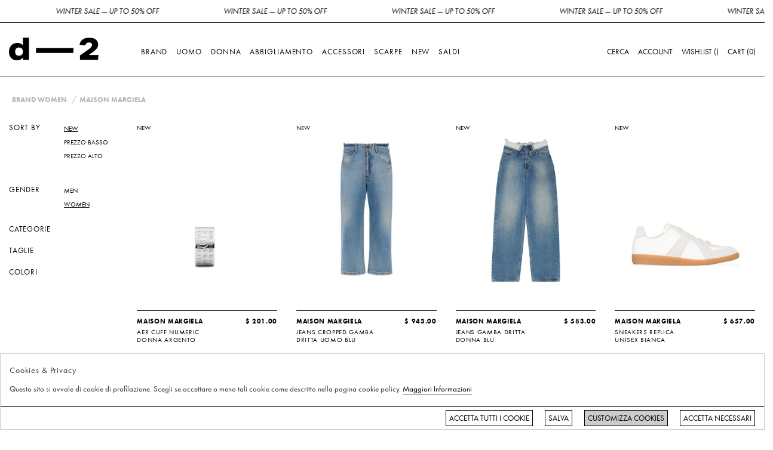

--- FILE ---
content_type: text/html; charset=utf-8
request_url: https://www.d2-store.com/it/women/designer/maison-margiela
body_size: 17877
content:

<!DOCTYPE html>
<html lang="it">
    <head>
        
<title>MAISON MARGIELA women  - d — 2</title>
<meta name='description' content="Scopri la selezione Maison Margiela per uomo: abbigliamento, accessori e calzature. Progressive retail concept. Newsletter -15%. Reso Facile su MAISON" />
<meta name='keywords'    content=" women MAISON MARGIELA  - d — 2" />
<meta itemprop='name' content=" MAISON MARGIELA women  - d — 2" />
                          <meta itemprop='description' content="Scopri la selezione Maison Margiela per uomo: abbigliamento, accessori e calzature. Progressive retail concept. Newsletter -15%. Reso Facile su MAISON MARGIELA women  - d — 2" />
                          <meta itemprop='image' content="https://www.d2-store.com/sync/foto/Thumbs_SS26---MAISON%20MARGIELA---SM6VG0113%20P6469951.JPG" /><meta name='twitter:card' content='summary_large_image'>
                           <meta name='twitter:site' content="@d — 2">
                           <meta name='twitter:title' content=" MAISON MARGIELA women  - d — 2">
                           <meta name='twitter:description' content="Scopri la selezione Maison Margiela per uomo: abbigliamento, accessori e calzature. Progressive retail concept. Newsletter -15%. Reso Facile su MAISON MARGIELA women  - d — 2">
                           <meta name='twitter:creator' content="@d — 2"><meta name='twitter:image:src' content="https://www.d2-store.com/sync/foto/Thumbs_SS26---MAISON%20MARGIELA---SM6VG0113%20P6469951.JPG"><meta property='og:title' content=" MAISON MARGIELA women  - d — 2" />
                           <meta property='og:type' content='website' />
                           <meta property='og:url' content="https://www.d2-store.com/it/women/designer/maison-margiela" /><meta property='og:image' content="https://www.d2-store.com/sync/foto/Thumbs_SS26---MAISON%20MARGIELA---SM6VG0113%20P6469951.JPG" />
<meta property='og:image' content="https://www.d2-store.com/sync/foto/Thumbs_SS26---MAISON%20MARGIELA---S50LA0245%20S30561987.JPG" />
<meta property='og:image' content="https://www.d2-store.com/sync/foto/Thumbs_SS26---maison%20margiela---S52LA0271%20M30058965.JPG" />
<meta property='og:image' content="https://www.d2-store.com/sync/foto/Thumbs_SS26---maison%20margiela---S57WS0236%20P1895101.JPG" />
<meta property='og:image' content="https://www.d2-store.com/sync/foto/Thumbs_SS26---maison%20margiela---S57WS0236%20P1895H6851.JPG" />
<meta property='og:image' content="https://www.d2-store.com/sync/foto/Thumbs_SS26---maison%20margiela---S57WS0538%20P7573T1003.JPG" />
<meta property='og:image' content="https://www.d2-store.com/sync/foto/Thumbs_AW25---MAISON%20MARGIELA---S57WS0236%20P1895T2289.JPG" />
<meta property='og:image' content="https://www.d2-store.com/sync/foto/Thumbs_AW25---MAISON%20MARGIELA---S50LA0241%20S30561966.JPG" />
<meta property='og:image' content="https://www.d2-store.com/sync/foto/Thumbs_SS26---maison%20margiela---SB1WC0028%20P8830HB331.JPG" />
<meta property='og:image' content="https://www.d2-store.com/sync/foto/Thumbs_AW25---MAISON%20MARGIELA---S57WS0236%20P1895T2621.JPG" />
<meta property='og:image' content="https://www.d2-store.com/sync/foto/Thumbs_AW25---MAISON%20MARGIELA---S57WS0236%20P1895T6065.JPG" />
<meta property='og:image' content="https://www.d2-store.com/sync/foto/Thumbs_AW25---MAISON%20MARGIELA---S29DT0006%20M35308100.JPG" />
<meta property='og:image' content="https://www.d2-store.com/sync/foto/Thumbs_AW25---MAISON%20MARGIELA---S51LA0051%20M30016963.JPG" />
<meta property='og:image:width' content='300' />
                          <meta property='og:image:height' content='500' />
                          <meta property='og:description' content="Scopri la selezione Maison Margiela per uomo: abbigliamento, accessori e calzature. Progressive retail concept. Newsletter -15%. Reso Facile su MAISON MARGIELA women  - d — 2" />
                          <meta property='og:site_name' content="d — 2" />
                          <meta property='fb:app_id' content="1672913969659635" /><link rel='manifest' href='/manifest.json'><link rel='icon' href='/assets/img/favicon.png' type='image/png'><link rel='canonical' href='https://www.d2-store.com/it/women/designer/maison-margiela'/><link rel='alternate' hreflang='it' href='https://www.d2-store.com/it/women/designer/maison-margiela/gruppi' /><link rel='alternate' hreflang='en' href='https://www.d2-store.com/en/women/designer/maison-margiela/groups' /> 
 <link  href="https://www.d2-store.com/assets/img/favicon.png" rel="icon" type="image/png">      
 


      <meta http-equiv="Content-Type" content="text/html; charset=UTF-8">
      <meta http-equiv="X-UA-Compatible" content="IE=edge">
      <meta charset="UTF-8">
      <meta name="viewport" content="width=device-width, initial-scale=1.0, maximum-scale=1.0, user-scalable=no">
   
     
 <script
	  src="https://code.jquery.com/jquery-3.3.1.min.js"
	  integrity="sha256-FgpCb/KJQlLNfOu91ta32o/NMZxltwRo8QtmkMRdAu8="
	  crossorigin="anonymous">
</script>
<script 
	src="https://code.jquery.com/ui/1.12.1/jquery-ui.min.js" 
	integrity="sha256-VazP97ZCwtekAsvgPBSUwPFKdrwD3unUfSGVYrahUqU=" 
	crossorigin="anonymous">
</script>	   
<link href="https://stackpath.bootstrapcdn.com/bootstrap/4.3.1/css/bootstrap.min.css" rel="stylesheet" integrity="sha384-ggOyR0iXCbMQv3Xipma34MD+dH/1fQ784/j6cY/iJTQUOhcWr7x9JvoRxT2MZw1T" crossorigin="anonymous">
<link rel="stylesheet" href="https://www.d2-store.com/assets/js/swiper/swiper.min.css">
<link rel="stylesheet" href="https://cdn.jsdelivr.net/gh/fancyapps/fancybox@3.5.7/dist/jquery.fancybox.min.css" />
<link href="https://www.d2-store.com/assets/css/style.css" rel="stylesheet">
<link href="https://www.d2-store.com/assets/css/popup.css" rel="stylesheet">
<link href="https://www.d2-store.com/assets/css/custom.css" rel="stylesheet">


          
       <script src="https://stackpath.bootstrapcdn.com/bootstrap/4.3.1/js/bootstrap.min.js" integrity="sha384-JjSmVgyd0p3pXB1rRibZUAYoIIy6OrQ6VrjIEaFf/nJGzIxFDsf4x0xIM+B07jRM" crossorigin="anonymous"></script>
	<script defer src="https://www.d2-store.com/assets/js/fontawesome/all.min.js" crossorigin="anonymous"></script>
	<script  src="https://www.d2-store.com/assets/js/swiper/swiper.min.js"></script>
	<script src="https://cdn.jsdelivr.net/gh/fancyapps/fancybox@3.5.7/dist/jquery.fancybox.min.js"></script>
	   
	<script src="https://www.d2-store.com/assets/js/init.js" ></script>	
  	<script src="https://www.d2-store.com/assets/js/checkout_scalapay.js"></script>   
         <!-- Default JS CORE --> 
         <script src="https://www.d2-store.com/assets/js/callbacks.js"  ></script> 
              
         
<meta name="google-site-verification" content="R1nBYApAd-WsLzt5WRPDa3Qo4aOIixP5FJIXZd_ytu4" />   
<script type="application/ld+json">
{ "@context" : "http://schema.org",    
  "@type" : "Organization",
  "name" : "d — 2",
  "url" : "https://www.d2-store.com/",
  "sameAs" : [ "https://www.facebook.com/d2Salerno/",
    "",
    "",
    "",
    "",
    "https://www.instagram.com/_d2store/?hl=it"
        ] 
}  
</script>
<script>
   window.dataLayer = window.dataLayer || [];
   function gtag() { dataLayer.push(arguments); }  
</script>
      <script>

        function consentEmpty(){}//in caso di cookie_banner non aggiornato

        function consentMarketing(){
          gtag('consent', 'update', {
            'marketing': 'granted'
          });
        }

        function consentGrantedAdStorage() {
          gtag('consent', 'update', {
            'ad_storage': 'granted'
          });
        }

        function consentGrantedAduser() {
          gtag('consent', 'update', {
            'ad_user_data': 'granted'
          });
        }

        function consentGrantedAdPersonalization() {
          gtag('consent', 'update', {
            'ad_personalization': 'granted'
          });
        }

        function consentGrantedAdAnStorage() {
          gtag('consent', 'update', {
            'analytics_storage': 'granted'
          });
        }
        
        function consentGrantedSecurity() {
            gtag('consent', 'update', {
            'security_storage': 'granted'
          });           
        }

        function consentFunctionality() {
            gtag('consent', 'update', {
            'functionality_storage': 'granted'
          });           
        }
        


        function allConsentGranted() {

        gtag('consent', 'update', {
          //personalization
          'ad_user_data': 'granted', 
          'ad_personalization': 'granted',  
          'ad_storage': 'granted',            
          'security_storage': 'granted',  
          'functionality_storage': 'granted',
          'analytics_storage': 'granted',
          'marketing': 'granted'
        });

        }

      </script>
      <script>

   var getCookie = function (name) {
   var cookie_name = name + "=";
   var decodedCookie = decodeURIComponent(document.cookie);
   var ca = decodedCookie.split(';');
   for (var i = 0; i < ca.length; i++) {
         var c = ca[i];
         while (c.charAt(0) == ' ') {
            c = c.substring(1);
         }
         if (c.indexOf(cookie_name) === 0) {
            return c.substring(cookie_name.length, c.length);
         }
   }
   return false;
   };  
   gtag('consent', 'default', { 
         ad_storage: "denied",  
         analytics_storage: "denied", 
         ad_personalization: "denied", 
         ad_user_data: "denied", 
         functionality_storage: "denied",  
         personalization_storage: "denied",  
         security_storage: "granted",
         wait_for_update: 500   }); 
   
   gtag("set", "ads_data_redaction", true);

   gtag("set", "url_passthrough", true);


   
</script>

   
    </head>
    <body class='brand_singolo'>
      
        

<!-- CSS Custom --> 
<link href="https://www.d2-store.com/assets/css/custom.css" rel="stylesheet">
      
<!-- JS Library --> 
<script src="https://www.d2-store.com/models/AjaxRequest.js" ></script>	

<!-- HTML  --> 
<div data-event_name='4nxvjh72NwTfXD5EKceSVOGq1kgImJRoCUQuy96pZMlsB8zibYr3' id='FB_EVENT_ID'  data-event_id='4nxvjh72NwTfXD5EKceSVOGq1kgImJRoCUQuy96pZMlsB8zibYr3'></div>

 <!--No minicart in cart page -->
<style>body.cart .carrello, body.cart #carrello_mobile{display:none !important;}</style>  

 
   


<div id="top"></div>

<!--minicart-->
<div id="minicart"></div>

<!--mini_wishlist-->
<div id="miniwish"></div>

<!--header-->
<div id="overlay"></div>
<header id="main_head" class="container-fluid m-0 p-0">
	<div id="prehead" class="row m-0 p-0">
		<div class="col-sm-12 m-0 p-0"><div>WINTER SALE &mdash; UP TO 50% OFF&nbsp; &nbsp; &nbsp; &nbsp; &nbsp; &nbsp; &nbsp; &nbsp; &nbsp; &nbsp; &nbsp; &nbsp; &nbsp; &nbsp; &nbsp; &nbsp; &nbsp; &nbsp; WINTER SALE &mdash; UP TO 50% OFF &nbsp; &nbsp; &nbsp; &nbsp; &nbsp; &nbsp; &nbsp; &nbsp; &nbsp; &nbsp; &nbsp; &nbsp; &nbsp; &nbsp; &nbsp; &nbsp; &nbsp; &nbsp; WINTER SALE &mdash; UP TO 50% OFF&nbsp; &nbsp; &nbsp; &nbsp; &nbsp; &nbsp; &nbsp; &nbsp; &nbsp; &nbsp; &nbsp; &nbsp; &nbsp; &nbsp; &nbsp; &nbsp; &nbsp; &nbsp; WINTER SALE &mdash; UP TO 50% OFF&nbsp; &nbsp; &nbsp; &nbsp; &nbsp; &nbsp; &nbsp; &nbsp; &nbsp; &nbsp; &nbsp; &nbsp; &nbsp; &nbsp; &nbsp; &nbsp; &nbsp; &nbsp; WINTER SALE &mdash; UP TO 50% OFF&nbsp; &nbsp; &nbsp; &nbsp; &nbsp; &nbsp; &nbsp; &nbsp; &nbsp; &nbsp; &nbsp; &nbsp; &nbsp; &nbsp; &nbsp; &nbsp; &nbsp; &nbsp; WINTER SALE &mdash; UP TO 50% OFF&nbsp; &nbsp; &nbsp; &nbsp; &nbsp; &nbsp; &nbsp; &nbsp; &nbsp; &nbsp; &nbsp; &nbsp; &nbsp; &nbsp; &nbsp; &nbsp; &nbsp; &nbsp; WINTER SALE &mdash; UP TO 50% OFF&nbsp; &nbsp; &nbsp; &nbsp; &nbsp; &nbsp; &nbsp; &nbsp; &nbsp; &nbsp; &nbsp; &nbsp; &nbsp; &nbsp; &nbsp; &nbsp; &nbsp; &nbsp; WINTER SALE &mdash; UP TO 50% OFF&nbsp; &nbsp; &nbsp; &nbsp; &nbsp; &nbsp; &nbsp; &nbsp; &nbsp; &nbsp; &nbsp; &nbsp; &nbsp; &nbsp; &nbsp; &nbsp; &nbsp; &nbsp; WINTER SALE &mdash; UP TO 50% OFF&nbsp; &nbsp; &nbsp; &nbsp; &nbsp; &nbsp; &nbsp; &nbsp; &nbsp; &nbsp; &nbsp; &nbsp; &nbsp; &nbsp; &nbsp; &nbsp; &nbsp; &nbsp; WINTER SALE &mdash; UP TO 50% OFF&nbsp; &nbsp; &nbsp; &nbsp; &nbsp; &nbsp; &nbsp; &nbsp; &nbsp; &nbsp; &nbsp; &nbsp; &nbsp; &nbsp; &nbsp; &nbsp; &nbsp; &nbsp; WINTER SALE &mdash; UP TO 50% OFF&nbsp; &nbsp; &nbsp; &nbsp; &nbsp; &nbsp; &nbsp; &nbsp; &nbsp; &nbsp; &nbsp; &nbsp; &nbsp; &nbsp; &nbsp; &nbsp; &nbsp; &nbsp; WINTER SALE &mdash; UP TO 50% OFF&nbsp; &nbsp; &nbsp; &nbsp; &nbsp; &nbsp; &nbsp; &nbsp; &nbsp; &nbsp; &nbsp; &nbsp; &nbsp; &nbsp; &nbsp; &nbsp; &nbsp; &nbsp; WINTER SALE &mdash; UP TO 50% OFF&nbsp; &nbsp; &nbsp; &nbsp; &nbsp; &nbsp; &nbsp; &nbsp; &nbsp; &nbsp; &nbsp; &nbsp; &nbsp; &nbsp; &nbsp; &nbsp; &nbsp; &nbsp; WINTER SALE &mdash; UP TO 50% OFF&nbsp; &nbsp; &nbsp; &nbsp; &nbsp; &nbsp; &nbsp; &nbsp; &nbsp; &nbsp; &nbsp; &nbsp; &nbsp; &nbsp; &nbsp; &nbsp; &nbsp; &nbsp; WINTER SALE &mdash; UP TO 50% OFF&nbsp; &nbsp; &nbsp; &nbsp; &nbsp; &nbsp; &nbsp; &nbsp; &nbsp; &nbsp; &nbsp; &nbsp; &nbsp; &nbsp; &nbsp; &nbsp; &nbsp; &nbsp; WINTER SALE &mdash; UP TO 50% OFF&nbsp; &nbsp; &nbsp; &nbsp; &nbsp; &nbsp; &nbsp; &nbsp; &nbsp; &nbsp; &nbsp; &nbsp; &nbsp; &nbsp; &nbsp; &nbsp; &nbsp; &nbsp; WINTER SALE &mdash; UP TO 50% OFF&nbsp; &nbsp; &nbsp; &nbsp; &nbsp; &nbsp; &nbsp; &nbsp; &nbsp; &nbsp; &nbsp; &nbsp; &nbsp; &nbsp; &nbsp; &nbsp; &nbsp; &nbsp; WINTER SALE &mdash; UP TO 50% OFF&nbsp; &nbsp; &nbsp; &nbsp; &nbsp; &nbsp; &nbsp; &nbsp; &nbsp; &nbsp; &nbsp; &nbsp; &nbsp; &nbsp; &nbsp; &nbsp; &nbsp; &nbsp; WINTER SALE &mdash; UP TO 50% OFF&nbsp; &nbsp; &nbsp; &nbsp; &nbsp; &nbsp; &nbsp; &nbsp; &nbsp; &nbsp; &nbsp; &nbsp; &nbsp; &nbsp; &nbsp; &nbsp; &nbsp; &nbsp; WINTER SALE &mdash; UP TO 50% OFF&nbsp; &nbsp; &nbsp; &nbsp; &nbsp; &nbsp; &nbsp; &nbsp; &nbsp; &nbsp; &nbsp; &nbsp; &nbsp; &nbsp; &nbsp; &nbsp; &nbsp; &nbsp; WINTER SALE &mdash; UP TO 50% OFF&nbsp; &nbsp; &nbsp; &nbsp; &nbsp; &nbsp; &nbsp; &nbsp; &nbsp; &nbsp; &nbsp; &nbsp; &nbsp; &nbsp; &nbsp; &nbsp; &nbsp; &nbsp; WINTER SALE &mdash; UP TO 50% OFF&nbsp; &nbsp; &nbsp; &nbsp; &nbsp; &nbsp; &nbsp; &nbsp; &nbsp; &nbsp; &nbsp; &nbsp; &nbsp; &nbsp; &nbsp; &nbsp; &nbsp; &nbsp; WINTER SALE &mdash; UP TO 50% OFF&nbsp; &nbsp; &nbsp; &nbsp; &nbsp; &nbsp; &nbsp; &nbsp; &nbsp; &nbsp; &nbsp; &nbsp; &nbsp; &nbsp; &nbsp; &nbsp; &nbsp; &nbsp; WINTER SALE &mdash; UP TO 50% OFF&nbsp; &nbsp; &nbsp; &nbsp; &nbsp; &nbsp; &nbsp; &nbsp; &nbsp; &nbsp; &nbsp; &nbsp; &nbsp; &nbsp; &nbsp; &nbsp; &nbsp; &nbsp; WINTER SALE &mdash; UP TO 50% OFF&nbsp; &nbsp; &nbsp; &nbsp; &nbsp; &nbsp; &nbsp; &nbsp; &nbsp; &nbsp; &nbsp; &nbsp; &nbsp; &nbsp; &nbsp; &nbsp; &nbsp; &nbsp; WINTER SALE &mdash; UP TO 50% OFF&nbsp; &nbsp; &nbsp; &nbsp; &nbsp; &nbsp; &nbsp; &nbsp; &nbsp; &nbsp; &nbsp; &nbsp; &nbsp; &nbsp; &nbsp; &nbsp; &nbsp; &nbsp; WINTER SALE &mdash; UP TO 50% OFF&nbsp; &nbsp; &nbsp; &nbsp; &nbsp; &nbsp; &nbsp; &nbsp; &nbsp; &nbsp; &nbsp; &nbsp; &nbsp; &nbsp; &nbsp; &nbsp; &nbsp; &nbsp; WINTER SALE &mdash; UP TO 50% OFF &nbsp; &nbsp; &nbsp; &nbsp; &nbsp; &nbsp; &nbsp; &nbsp; &nbsp; &nbsp; &nbsp; &nbsp; &nbsp; &nbsp; &nbsp; &nbsp; &nbsp; &nbsp; WINTER SALE &mdash; UP TO 50% OFF&nbsp; &nbsp; &nbsp; &nbsp; &nbsp; &nbsp; &nbsp; &nbsp; &nbsp; &nbsp; &nbsp; &nbsp; &nbsp; &nbsp; &nbsp; &nbsp; &nbsp; &nbsp; WINTER SALE &mdash; UP TO 50% OFF&nbsp; &nbsp; &nbsp; &nbsp; &nbsp; &nbsp; &nbsp; &nbsp; &nbsp; &nbsp; &nbsp; &nbsp; &nbsp; &nbsp; &nbsp; &nbsp; &nbsp; &nbsp; WINTER SALE &mdash; UP TO 50% OFF&nbsp; &nbsp; &nbsp; &nbsp; &nbsp; &nbsp; &nbsp; &nbsp; &nbsp; &nbsp; &nbsp; &nbsp; &nbsp; &nbsp; &nbsp; &nbsp; &nbsp; &nbsp; WINTER SALE &mdash; UP TO 50% OFF&nbsp; &nbsp; &nbsp; &nbsp; &nbsp; &nbsp; &nbsp; &nbsp; &nbsp; &nbsp; &nbsp; &nbsp; &nbsp; &nbsp; &nbsp; &nbsp; &nbsp; &nbsp; WINTER SALE &mdash; UP TO 50% OFF&nbsp; &nbsp; &nbsp; &nbsp; &nbsp; &nbsp; &nbsp; &nbsp; &nbsp; &nbsp; &nbsp; &nbsp; &nbsp; &nbsp; &nbsp; &nbsp; &nbsp; &nbsp; WINTER SALE &mdash; UP TO 50% OFF&nbsp; &nbsp; &nbsp; &nbsp; &nbsp; &nbsp; &nbsp; &nbsp; &nbsp; &nbsp; &nbsp; &nbsp; &nbsp; &nbsp; &nbsp; &nbsp; &nbsp; &nbsp; WINTER SALE &mdash; UP TO 50% OFF&nbsp; &nbsp; &nbsp; &nbsp; &nbsp; &nbsp; &nbsp; &nbsp; &nbsp; &nbsp; &nbsp; &nbsp; &nbsp; &nbsp; &nbsp; &nbsp; &nbsp; &nbsp; WINTER SALE &mdash; UP TO 50% OFF&nbsp; &nbsp; &nbsp; &nbsp; &nbsp; &nbsp; &nbsp; &nbsp; &nbsp; &nbsp; &nbsp; &nbsp; &nbsp; &nbsp; &nbsp; &nbsp; &nbsp; &nbsp; WINTER SALE &mdash; UP TO 50% OFF&nbsp; &nbsp; &nbsp; &nbsp; &nbsp; &nbsp; &nbsp; &nbsp; &nbsp; &nbsp; &nbsp; &nbsp; &nbsp; &nbsp; &nbsp; &nbsp; &nbsp; &nbsp; WINTER SALE &mdash; UP TO 50% OFF&nbsp; &nbsp; &nbsp; &nbsp; &nbsp; &nbsp; &nbsp; &nbsp; &nbsp; &nbsp; &nbsp; &nbsp; &nbsp; &nbsp; &nbsp; &nbsp; &nbsp; &nbsp; WINTER SALE &mdash; UP TO 50% OFF&nbsp; &nbsp; &nbsp; &nbsp; &nbsp; &nbsp; &nbsp; &nbsp; &nbsp; &nbsp; &nbsp; &nbsp; &nbsp; &nbsp; &nbsp; &nbsp; &nbsp; &nbsp; WINTER SALE &mdash; UP TO 50% OFF&nbsp; &nbsp; &nbsp; &nbsp; &nbsp; &nbsp; &nbsp; &nbsp; &nbsp; &nbsp; &nbsp; &nbsp; &nbsp; &nbsp; &nbsp; &nbsp; &nbsp; &nbsp; WINTER SALE &mdash; UP TO 50% OFF&nbsp; &nbsp; &nbsp; &nbsp; &nbsp; &nbsp; &nbsp; &nbsp; &nbsp; &nbsp; &nbsp; &nbsp; &nbsp; &nbsp; &nbsp; &nbsp; &nbsp; &nbsp; WINTER SALE &mdash; UP TO 50% OFF&nbsp; &nbsp; &nbsp; &nbsp; &nbsp; &nbsp; &nbsp; &nbsp; &nbsp; &nbsp; &nbsp; &nbsp; &nbsp; &nbsp; &nbsp; &nbsp; &nbsp; &nbsp; WINTER SALE &mdash; UP TO 50% OFF&nbsp; &nbsp; &nbsp; &nbsp; &nbsp; &nbsp; &nbsp; &nbsp; &nbsp; &nbsp; &nbsp; &nbsp; &nbsp; &nbsp; &nbsp; &nbsp; &nbsp; &nbsp; WINTER SALE &mdash; UP TO 50% OFF&nbsp; &nbsp; &nbsp; &nbsp; &nbsp; &nbsp; &nbsp; &nbsp; &nbsp; &nbsp; &nbsp; &nbsp; &nbsp; &nbsp; &nbsp; &nbsp; &nbsp; &nbsp; WINTER SALE &mdash; UP TO 50% OFF&nbsp; &nbsp; &nbsp; &nbsp; &nbsp; &nbsp; &nbsp; &nbsp; &nbsp; &nbsp; &nbsp; &nbsp; &nbsp; &nbsp; &nbsp; &nbsp; &nbsp; &nbsp; WINTER SALE &mdash; UP TO 50% OFF&nbsp; &nbsp; &nbsp; &nbsp; &nbsp; &nbsp; &nbsp; &nbsp; &nbsp; &nbsp; &nbsp; &nbsp; &nbsp; &nbsp; &nbsp; &nbsp; &nbsp; &nbsp; WINTER SALE &mdash; UP TO 50% OFF&nbsp; &nbsp; &nbsp; &nbsp; &nbsp; &nbsp; &nbsp; &nbsp; &nbsp; &nbsp; &nbsp; &nbsp; &nbsp; &nbsp; &nbsp; &nbsp; &nbsp; &nbsp; WINTER SALE &mdash; UP TO 50% OFF&nbsp; &nbsp; &nbsp; &nbsp; &nbsp; &nbsp; &nbsp; &nbsp; &nbsp; &nbsp; &nbsp; &nbsp; &nbsp; &nbsp; &nbsp; &nbsp; &nbsp; &nbsp; WINTER SALE &mdash; UP TO 50% OFF&nbsp; &nbsp; &nbsp; &nbsp; &nbsp; &nbsp; &nbsp; &nbsp; &nbsp; &nbsp; &nbsp; &nbsp; &nbsp; &nbsp; &nbsp; &nbsp; &nbsp; &nbsp; WINTER SALE &mdash; UP TO 50% OFF&nbsp; &nbsp; &nbsp; &nbsp; &nbsp; &nbsp; &nbsp; &nbsp; &nbsp; &nbsp; &nbsp; &nbsp; &nbsp; &nbsp; &nbsp; &nbsp; &nbsp; &nbsp; WINTER SALE &mdash; UP TO 50% OFF&nbsp; &nbsp; &nbsp; &nbsp; &nbsp; &nbsp; &nbsp; &nbsp; &nbsp; &nbsp; &nbsp; &nbsp; &nbsp; &nbsp; &nbsp; &nbsp; &nbsp; &nbsp; WINTER SALE &mdash; UP TO 50% OFF&nbsp; &nbsp; &nbsp; &nbsp; &nbsp; &nbsp; &nbsp; &nbsp; &nbsp; &nbsp; &nbsp; &nbsp; &nbsp; &nbsp; &nbsp; &nbsp; &nbsp; &nbsp; WINTER SALE &mdash; UP TO 50% OFF&nbsp; &nbsp; &nbsp; &nbsp; &nbsp; &nbsp; &nbsp; &nbsp; &nbsp; &nbsp; &nbsp; &nbsp; &nbsp; &nbsp; &nbsp; &nbsp; &nbsp; &nbsp; WINTER SALE &mdash; UP TO 50% OFF &nbsp; &nbsp; &nbsp; &nbsp; &nbsp; &nbsp; &nbsp; &nbsp; &nbsp; &nbsp; &nbsp; &nbsp; &nbsp; &nbsp; &nbsp; &nbsp; &nbsp; &nbsp; WINTER SALE &mdash; UP TO 50% OFF&nbsp; &nbsp; &nbsp; &nbsp; &nbsp; &nbsp; &nbsp; &nbsp; &nbsp; &nbsp; &nbsp; &nbsp; &nbsp; &nbsp; &nbsp; &nbsp; &nbsp; &nbsp; WINTER SALE &mdash; UP TO 50% OFF&nbsp; &nbsp; &nbsp; &nbsp; &nbsp; &nbsp; &nbsp; &nbsp; &nbsp; &nbsp; &nbsp; &nbsp; &nbsp; &nbsp; &nbsp; &nbsp; &nbsp; &nbsp; WINTER SALE &mdash; UP TO 50% OFF&nbsp; &nbsp; &nbsp; &nbsp; &nbsp; &nbsp; &nbsp; &nbsp; &nbsp; &nbsp; &nbsp; &nbsp; &nbsp; &nbsp; &nbsp; &nbsp; &nbsp; &nbsp; WINTER SALE &mdash; UP TO 50% OFF&nbsp; &nbsp; &nbsp; &nbsp; &nbsp; &nbsp; &nbsp; &nbsp; &nbsp; &nbsp; &nbsp; &nbsp; &nbsp; &nbsp; &nbsp; &nbsp; &nbsp; &nbsp; WINTER SALE &mdash; UP TO 50% OFF&nbsp; &nbsp; &nbsp; &nbsp; &nbsp; &nbsp; &nbsp; &nbsp; &nbsp; &nbsp; &nbsp; &nbsp; &nbsp; &nbsp; &nbsp; &nbsp; &nbsp; &nbsp; WINTER SALE &mdash; UP TO 50% OFF&nbsp; &nbsp; &nbsp; &nbsp; &nbsp; &nbsp; &nbsp; &nbsp; &nbsp; &nbsp; &nbsp; &nbsp; &nbsp; &nbsp; &nbsp; &nbsp; &nbsp; &nbsp; WINTER SALE &mdash; UP TO 50% OFF&nbsp; &nbsp; &nbsp; &nbsp; &nbsp; &nbsp; &nbsp; &nbsp; &nbsp; &nbsp; &nbsp; &nbsp; &nbsp; &nbsp; &nbsp; &nbsp; &nbsp; &nbsp; WINTER SALE &mdash; UP TO 50% OFF&nbsp; &nbsp; &nbsp; &nbsp; &nbsp; &nbsp; &nbsp; &nbsp; &nbsp; &nbsp; &nbsp; &nbsp; &nbsp; &nbsp; &nbsp; &nbsp; &nbsp; &nbsp; WINTER SALE &mdash; UP TO 50% OFF&nbsp; &nbsp; &nbsp; &nbsp; &nbsp; &nbsp; &nbsp; &nbsp; &nbsp; &nbsp; &nbsp; &nbsp; &nbsp; &nbsp; &nbsp; &nbsp; &nbsp; &nbsp; WINTER SALE &mdash; UP TO 50% OFF&nbsp; &nbsp; &nbsp; &nbsp; &nbsp; &nbsp; &nbsp; &nbsp; &nbsp; &nbsp; &nbsp; &nbsp; &nbsp; &nbsp; &nbsp; &nbsp; &nbsp; &nbsp; WINTER SALE &mdash; UP TO 50% OFF&nbsp; &nbsp; &nbsp; &nbsp; &nbsp; &nbsp; &nbsp; &nbsp; &nbsp; &nbsp; &nbsp; &nbsp; &nbsp; &nbsp; &nbsp; &nbsp; &nbsp; &nbsp; WINTER SALE &mdash; UP TO 50% OFF&nbsp; &nbsp; &nbsp; &nbsp; &nbsp; &nbsp; &nbsp; &nbsp; &nbsp; &nbsp; &nbsp; &nbsp; &nbsp; &nbsp; &nbsp; &nbsp; &nbsp; &nbsp; WINTER SALE &mdash; UP TO 50% OFF&nbsp; &nbsp; &nbsp; &nbsp; &nbsp; &nbsp; &nbsp; &nbsp; &nbsp; &nbsp; &nbsp; &nbsp; &nbsp; &nbsp; &nbsp; &nbsp; &nbsp; &nbsp; WINTER SALE &mdash; UP TO 50% OFF&nbsp; &nbsp; &nbsp; &nbsp; &nbsp; &nbsp; &nbsp; &nbsp; &nbsp; &nbsp; &nbsp; &nbsp; &nbsp; &nbsp; &nbsp; &nbsp; &nbsp; &nbsp; WINTER SALE &mdash; UP TO 50% OFF&nbsp; &nbsp; &nbsp; &nbsp; &nbsp; &nbsp; &nbsp; &nbsp; &nbsp; &nbsp; &nbsp; &nbsp; &nbsp; &nbsp; &nbsp; &nbsp; &nbsp; &nbsp; WINTER SALE &mdash; UP TO 50% OFF&nbsp; &nbsp; &nbsp; &nbsp; &nbsp; &nbsp; &nbsp; &nbsp; &nbsp; &nbsp; &nbsp; &nbsp; &nbsp; &nbsp; &nbsp; &nbsp; &nbsp; &nbsp; WINTER SALE &mdash; UP TO 50% OFF&nbsp; &nbsp; &nbsp; &nbsp; &nbsp; &nbsp; &nbsp; &nbsp; &nbsp; &nbsp; &nbsp; &nbsp; &nbsp; &nbsp; &nbsp; &nbsp; &nbsp; &nbsp; WINTER SALE &mdash; UP TO 50% OFF&nbsp; &nbsp; &nbsp; &nbsp; &nbsp; &nbsp; &nbsp; &nbsp; &nbsp; &nbsp; &nbsp; &nbsp; &nbsp; &nbsp; &nbsp; &nbsp; &nbsp; &nbsp; WINTER SALE &mdash; UP TO 50% OFF&nbsp; &nbsp; &nbsp; &nbsp; &nbsp; &nbsp; &nbsp; &nbsp; &nbsp; &nbsp; &nbsp; &nbsp; &nbsp; &nbsp; &nbsp; &nbsp; &nbsp; &nbsp; WINTER SALE &mdash; UP TO 50% OFF&nbsp; &nbsp; &nbsp; &nbsp; &nbsp; &nbsp; &nbsp; &nbsp; &nbsp; &nbsp; &nbsp; &nbsp; &nbsp; &nbsp; &nbsp; &nbsp; &nbsp; &nbsp; WINTER SALE &mdash; UP TO 50% OFF&nbsp; &nbsp; &nbsp; &nbsp; &nbsp; &nbsp; &nbsp; &nbsp; &nbsp; &nbsp; &nbsp; &nbsp; &nbsp; &nbsp; &nbsp; &nbsp; &nbsp; &nbsp; WINTER SALE &mdash; UP TO 50% OFF&nbsp; &nbsp; &nbsp; &nbsp; &nbsp; &nbsp; &nbsp; &nbsp; &nbsp; &nbsp; &nbsp; &nbsp; &nbsp; &nbsp; &nbsp; &nbsp; &nbsp; &nbsp; WINTER SALE &mdash; UP TO 50% OFF&nbsp; &nbsp; &nbsp; &nbsp; &nbsp; &nbsp; &nbsp; &nbsp; &nbsp; &nbsp; &nbsp; &nbsp; &nbsp; &nbsp; &nbsp; &nbsp; &nbsp; &nbsp; WINTER SALE &mdash; UP TO 50% OFF&nbsp; &nbsp; &nbsp; &nbsp; &nbsp; &nbsp; &nbsp; &nbsp; &nbsp; &nbsp; &nbsp; &nbsp; &nbsp; &nbsp; &nbsp; &nbsp; &nbsp; &nbsp; WINTER SALE &mdash; UP TO 50% OFF&nbsp; &nbsp; &nbsp; &nbsp; &nbsp; &nbsp; &nbsp; &nbsp; &nbsp; &nbsp; &nbsp; &nbsp; &nbsp; &nbsp; &nbsp; &nbsp; &nbsp; &nbsp; WINTER SALE &mdash; UP TO 50% OFF &nbsp; &nbsp; &nbsp; &nbsp; &nbsp; &nbsp; &nbsp; &nbsp; &nbsp; &nbsp; &nbsp; &nbsp; &nbsp; &nbsp; &nbsp; &nbsp; &nbsp; &nbsp; WINTER SALE &mdash; UP TO 50% OFF&nbsp; &nbsp; &nbsp; &nbsp; &nbsp; &nbsp; &nbsp; &nbsp; &nbsp; &nbsp; &nbsp; &nbsp; &nbsp; &nbsp; &nbsp; &nbsp; &nbsp; &nbsp; WINTER SALE &mdash; UP TO 50% OFF&nbsp; &nbsp; &nbsp; &nbsp; &nbsp; &nbsp; &nbsp; &nbsp; &nbsp; &nbsp; &nbsp; &nbsp; &nbsp; &nbsp; &nbsp; &nbsp; &nbsp; &nbsp; WINTER SALE &mdash; UP TO 50% OFF&nbsp; &nbsp; &nbsp; &nbsp; &nbsp; &nbsp; &nbsp; &nbsp; &nbsp; &nbsp; &nbsp; &nbsp; &nbsp; &nbsp; &nbsp; &nbsp; &nbsp; &nbsp; WINTER SALE &mdash; UP TO 50% OFF&nbsp; &nbsp; &nbsp; &nbsp; &nbsp; &nbsp; &nbsp; &nbsp; &nbsp; &nbsp; &nbsp; &nbsp; &nbsp; &nbsp; &nbsp; &nbsp; &nbsp; &nbsp; WINTER SALE &mdash; UP TO 50% OFF&nbsp; &nbsp; &nbsp; &nbsp; &nbsp; &nbsp; &nbsp; &nbsp; &nbsp; &nbsp; &nbsp; &nbsp; &nbsp; &nbsp; &nbsp; &nbsp; &nbsp; &nbsp; WINTER SALE &mdash; UP TO 50% OFF&nbsp; &nbsp; &nbsp; &nbsp; &nbsp; &nbsp; &nbsp; &nbsp; &nbsp; &nbsp; &nbsp; &nbsp; &nbsp; &nbsp; &nbsp; &nbsp; &nbsp; &nbsp; WINTER SALE &mdash; UP TO 50% OFF&nbsp; &nbsp; &nbsp; &nbsp; &nbsp; &nbsp; &nbsp; &nbsp; &nbsp; &nbsp; &nbsp; &nbsp; &nbsp; &nbsp; &nbsp; &nbsp; &nbsp; &nbsp; WINTER SALE &mdash; UP TO 50% OFF&nbsp; &nbsp; &nbsp; &nbsp; &nbsp; &nbsp; &nbsp; &nbsp; &nbsp; &nbsp; &nbsp; &nbsp; &nbsp; &nbsp; &nbsp; &nbsp; &nbsp; &nbsp; WINTER SALE &mdash; UP TO 50% OFF&nbsp; &nbsp; &nbsp; &nbsp; &nbsp; &nbsp; &nbsp; &nbsp; &nbsp; &nbsp; &nbsp; &nbsp; &nbsp; &nbsp; &nbsp; &nbsp; &nbsp; &nbsp; WINTER SALE &mdash; UP TO 50% OFF&nbsp; &nbsp; &nbsp; &nbsp; &nbsp; &nbsp; &nbsp; &nbsp; &nbsp; &nbsp; &nbsp; &nbsp; &nbsp; &nbsp; &nbsp; &nbsp; &nbsp; &nbsp; WINTER SALE &mdash; UP TO 50% OFF&nbsp; &nbsp; &nbsp; &nbsp; &nbsp; &nbsp; &nbsp; &nbsp; &nbsp; &nbsp; &nbsp; &nbsp; &nbsp; &nbsp; &nbsp; &nbsp; &nbsp; &nbsp; WINTER SALE &mdash; UP TO 50% OFF&nbsp; &nbsp; &nbsp; &nbsp; &nbsp; &nbsp; &nbsp; &nbsp; &nbsp; &nbsp; &nbsp; &nbsp; &nbsp; &nbsp; &nbsp; &nbsp; &nbsp; &nbsp; WINTER SALE &mdash; UP TO 50% OFF&nbsp; &nbsp; &nbsp; &nbsp; &nbsp; &nbsp; &nbsp; &nbsp; &nbsp; &nbsp; &nbsp; &nbsp; &nbsp; &nbsp; &nbsp; &nbsp; &nbsp; &nbsp; WINTER SALE &mdash; UP TO 50% OFF&nbsp; &nbsp; &nbsp; &nbsp; &nbsp; &nbsp; &nbsp; &nbsp; &nbsp; &nbsp; &nbsp; &nbsp; &nbsp; &nbsp; &nbsp; &nbsp; &nbsp; &nbsp; WINTER SALE &mdash; UP TO 50% OFF&nbsp; &nbsp; &nbsp; &nbsp; &nbsp; &nbsp; &nbsp; &nbsp; &nbsp; &nbsp; &nbsp; &nbsp; &nbsp; &nbsp; &nbsp; &nbsp; &nbsp; &nbsp; WINTER SALE &mdash; UP TO 50% OFF&nbsp; &nbsp; &nbsp; &nbsp; &nbsp; &nbsp; &nbsp; &nbsp; &nbsp; &nbsp; &nbsp; &nbsp; &nbsp; &nbsp; &nbsp; &nbsp; &nbsp; &nbsp; WINTER SALE &mdash; UP TO 50% OFF&nbsp; &nbsp; &nbsp; &nbsp; &nbsp; &nbsp; &nbsp; &nbsp; &nbsp; &nbsp; &nbsp; &nbsp; &nbsp; &nbsp; &nbsp; &nbsp; &nbsp; &nbsp; WINTER SALE &mdash; UP TO 50% OFF&nbsp; &nbsp; &nbsp; &nbsp; &nbsp; &nbsp; &nbsp; &nbsp; &nbsp; &nbsp; &nbsp; &nbsp; &nbsp; &nbsp; &nbsp; &nbsp; &nbsp; &nbsp; WINTER SALE &mdash; UP TO 50% OFF&nbsp; &nbsp; &nbsp; &nbsp; &nbsp; &nbsp; &nbsp; &nbsp; &nbsp; &nbsp; &nbsp; &nbsp; &nbsp; &nbsp; &nbsp; &nbsp; &nbsp; &nbsp; WINTER SALE &mdash; UP TO 50% OFF&nbsp; &nbsp; &nbsp; &nbsp; &nbsp; &nbsp; &nbsp; &nbsp; &nbsp; &nbsp; &nbsp; &nbsp; &nbsp; &nbsp; &nbsp; &nbsp; &nbsp; &nbsp; WINTER SALE &mdash; UP TO 50% OFF&nbsp; &nbsp; &nbsp; &nbsp; &nbsp; &nbsp; &nbsp; &nbsp; &nbsp; &nbsp; &nbsp; &nbsp; &nbsp; &nbsp; &nbsp; &nbsp; &nbsp; &nbsp; WINTER SALE &mdash; UP TO 50% OFF&nbsp; &nbsp; &nbsp; &nbsp; &nbsp; &nbsp; &nbsp; &nbsp; &nbsp; &nbsp; &nbsp; &nbsp; &nbsp; &nbsp; &nbsp; &nbsp; &nbsp; &nbsp; WINTER SALE &mdash; UP TO 50% OFF&nbsp; &nbsp; &nbsp; &nbsp; &nbsp; &nbsp; &nbsp; &nbsp; &nbsp; &nbsp; &nbsp; &nbsp; &nbsp; &nbsp; &nbsp; &nbsp; &nbsp; &nbsp; WINTER SALE &mdash; UP TO 50% OFF&nbsp; &nbsp; &nbsp; &nbsp; &nbsp; &nbsp; &nbsp; &nbsp; &nbsp; &nbsp; &nbsp; &nbsp; &nbsp; &nbsp; &nbsp; &nbsp; &nbsp; &nbsp; WINTER SALE &mdash; UP TO 50% OFF&nbsp; &nbsp; &nbsp; &nbsp; &nbsp; &nbsp; &nbsp; &nbsp; &nbsp; &nbsp; &nbsp; &nbsp; &nbsp; &nbsp; &nbsp; &nbsp; &nbsp; &nbsp; WINTER SALE &mdash; UP TO 50% OFF &nbsp; &nbsp; &nbsp; &nbsp; &nbsp; &nbsp; &nbsp; &nbsp; &nbsp; &nbsp; &nbsp; &nbsp; &nbsp; &nbsp; &nbsp; &nbsp; &nbsp; &nbsp; WINTER SALE &mdash; UP TO 50% OFF&nbsp; &nbsp; &nbsp; &nbsp; &nbsp; &nbsp; &nbsp; &nbsp; &nbsp; &nbsp; &nbsp; &nbsp; &nbsp; &nbsp; &nbsp; &nbsp; &nbsp; &nbsp; WINTER SALE &mdash; UP TO 50% OFF&nbsp; &nbsp; &nbsp; &nbsp; &nbsp; &nbsp; &nbsp; &nbsp; &nbsp; &nbsp; &nbsp; &nbsp; &nbsp; &nbsp; &nbsp; &nbsp; &nbsp; &nbsp; WINTER SALE &mdash; UP TO 50% OFF&nbsp; &nbsp; &nbsp; &nbsp; &nbsp; &nbsp; &nbsp; &nbsp; &nbsp; &nbsp; &nbsp; &nbsp; &nbsp; &nbsp; &nbsp; &nbsp; &nbsp; &nbsp; WINTER SALE &mdash; UP TO 50% OFF&nbsp; &nbsp; &nbsp; &nbsp; &nbsp; &nbsp; &nbsp; &nbsp; &nbsp; &nbsp; &nbsp; &nbsp; &nbsp; &nbsp; &nbsp; &nbsp; &nbsp; &nbsp; WINTER SALE &mdash; UP TO 50% OFF&nbsp; &nbsp; &nbsp; &nbsp; &nbsp; &nbsp; &nbsp; &nbsp; &nbsp; &nbsp; &nbsp; &nbsp; &nbsp; &nbsp; &nbsp; &nbsp; &nbsp; &nbsp; WINTER SALE &mdash; UP TO 50% OFF&nbsp; &nbsp; &nbsp; &nbsp; &nbsp; &nbsp; &nbsp; &nbsp; &nbsp; &nbsp; &nbsp; &nbsp; &nbsp; &nbsp; &nbsp; &nbsp; &nbsp; &nbsp; WINTER SALE &mdash; UP TO 50% OFF&nbsp; &nbsp; &nbsp; &nbsp; &nbsp; &nbsp; &nbsp; &nbsp; &nbsp; &nbsp; &nbsp; &nbsp; &nbsp; &nbsp; &nbsp; &nbsp; &nbsp; &nbsp; WINTER SALE &mdash; UP TO 50% OFF&nbsp; &nbsp; &nbsp; &nbsp; &nbsp; &nbsp; &nbsp; &nbsp; &nbsp; &nbsp; &nbsp; &nbsp; &nbsp; &nbsp; &nbsp; &nbsp; &nbsp; &nbsp; WINTER SALE &mdash; UP TO 50% OFF&nbsp; &nbsp; &nbsp; &nbsp; &nbsp; &nbsp; &nbsp; &nbsp; &nbsp; &nbsp; &nbsp; &nbsp; &nbsp; &nbsp; &nbsp; &nbsp; &nbsp; &nbsp; WINTER SALE &mdash; UP TO 50% OFF&nbsp; &nbsp; &nbsp; &nbsp; &nbsp; &nbsp; &nbsp; &nbsp; &nbsp; &nbsp; &nbsp; &nbsp; &nbsp; &nbsp; &nbsp; &nbsp; &nbsp; &nbsp; WINTER SALE &mdash; UP TO 50% OFF&nbsp; &nbsp; &nbsp; &nbsp; &nbsp; &nbsp; &nbsp; &nbsp; &nbsp; &nbsp; &nbsp; &nbsp; &nbsp; &nbsp; &nbsp; &nbsp; &nbsp; &nbsp; WINTER SALE &mdash; UP TO 50% OFF&nbsp; &nbsp; &nbsp; &nbsp; &nbsp; &nbsp; &nbsp; &nbsp; &nbsp; &nbsp; &nbsp; &nbsp; &nbsp; &nbsp; &nbsp; &nbsp; &nbsp; &nbsp; WINTER SALE &mdash; UP TO 50% OFF&nbsp; &nbsp; &nbsp; &nbsp; &nbsp; &nbsp; &nbsp; &nbsp; &nbsp; &nbsp; &nbsp; &nbsp; &nbsp; &nbsp; &nbsp; &nbsp; &nbsp; &nbsp; WINTER SALE &mdash; UP TO 50% OFF&nbsp; &nbsp; &nbsp; &nbsp; &nbsp; &nbsp; &nbsp; &nbsp; &nbsp; &nbsp; &nbsp; &nbsp; &nbsp; &nbsp; &nbsp; &nbsp; &nbsp; &nbsp; WINTER SALE &mdash; UP TO 50% OFF&nbsp; &nbsp; &nbsp; &nbsp; &nbsp; &nbsp; &nbsp; &nbsp; &nbsp; &nbsp; &nbsp; &nbsp; &nbsp; &nbsp; &nbsp; &nbsp; &nbsp; &nbsp; WINTER SALE &mdash; UP TO 50% OFF&nbsp; &nbsp; &nbsp; &nbsp; &nbsp; &nbsp; &nbsp; &nbsp; &nbsp; &nbsp; &nbsp; &nbsp; &nbsp; &nbsp; &nbsp; &nbsp; &nbsp; &nbsp; WINTER SALE &mdash; UP TO 50% OFF&nbsp; &nbsp; &nbsp; &nbsp; &nbsp; &nbsp; &nbsp; &nbsp; &nbsp; &nbsp; &nbsp; &nbsp; &nbsp; &nbsp; &nbsp; &nbsp; &nbsp; &nbsp; WINTER SALE &mdash; UP TO 50% OFF&nbsp; &nbsp; &nbsp; &nbsp; &nbsp; &nbsp; &nbsp; &nbsp; &nbsp; &nbsp; &nbsp; &nbsp; &nbsp; &nbsp; &nbsp; &nbsp; &nbsp; &nbsp; WINTER SALE &mdash; UP TO 50% OFF&nbsp; &nbsp; &nbsp; &nbsp; &nbsp; &nbsp; &nbsp; &nbsp; &nbsp; &nbsp; &nbsp; &nbsp; &nbsp; &nbsp; &nbsp; &nbsp; &nbsp; &nbsp; WINTER SALE &mdash; UP TO 50% OFF&nbsp; &nbsp; &nbsp; &nbsp; &nbsp; &nbsp; &nbsp; &nbsp; &nbsp; &nbsp; &nbsp; &nbsp; &nbsp; &nbsp; &nbsp; &nbsp; &nbsp; &nbsp; WINTER SALE &mdash; UP TO 50% OFF&nbsp; &nbsp; &nbsp; &nbsp; &nbsp; &nbsp; &nbsp; &nbsp; &nbsp; &nbsp; &nbsp; &nbsp; &nbsp; &nbsp; &nbsp; &nbsp; &nbsp; &nbsp; WINTER SALE &mdash; UP TO 50% OFF&nbsp; &nbsp; &nbsp; &nbsp; &nbsp; &nbsp; &nbsp; &nbsp; &nbsp; &nbsp; &nbsp; &nbsp; &nbsp; &nbsp; &nbsp; &nbsp; &nbsp; &nbsp; WINTER SALE &mdash; UP TO 50% OFF&nbsp; &nbsp; &nbsp; &nbsp; &nbsp; &nbsp; &nbsp; &nbsp; &nbsp; &nbsp; &nbsp; &nbsp; &nbsp; &nbsp; &nbsp; &nbsp; &nbsp; &nbsp; WINTER SALE &mdash; UP TO 50% OFF&nbsp; &nbsp; &nbsp; &nbsp; &nbsp; &nbsp; &nbsp; &nbsp; &nbsp; &nbsp; &nbsp; &nbsp; &nbsp; &nbsp; &nbsp; &nbsp; &nbsp; &nbsp; WINTER SALE &mdash; UP TO 50% OFF&nbsp; &nbsp; &nbsp; &nbsp; &nbsp; &nbsp; &nbsp; &nbsp; &nbsp; &nbsp; &nbsp; &nbsp; &nbsp; &nbsp; &nbsp; &nbsp; &nbsp; &nbsp; WINTER SALE &mdash; UP TO 50% OFF &nbsp; &nbsp; &nbsp; &nbsp; &nbsp; &nbsp; &nbsp; &nbsp; &nbsp; &nbsp; &nbsp; &nbsp; &nbsp; &nbsp; &nbsp; &nbsp; &nbsp; &nbsp; WINTER SALE &mdash; UP TO 50% OFF&nbsp; &nbsp; &nbsp; &nbsp; &nbsp; &nbsp; &nbsp; &nbsp; &nbsp; &nbsp; &nbsp; &nbsp; &nbsp; &nbsp; &nbsp; &nbsp; &nbsp; &nbsp; WINTER SALE &mdash; UP TO 50% OFF&nbsp; &nbsp; &nbsp; &nbsp; &nbsp; &nbsp; &nbsp; &nbsp; &nbsp; &nbsp; &nbsp; &nbsp; &nbsp; &nbsp; &nbsp; &nbsp; &nbsp; &nbsp; WINTER SALE &mdash; UP TO 50% OFF&nbsp; &nbsp; &nbsp; &nbsp; &nbsp; &nbsp; &nbsp; &nbsp; &nbsp; &nbsp; &nbsp; &nbsp; &nbsp; &nbsp; &nbsp; &nbsp; &nbsp; &nbsp; WINTER SALE &mdash; UP TO 50% OFF&nbsp; &nbsp; &nbsp; &nbsp; &nbsp; &nbsp; &nbsp; &nbsp; &nbsp; &nbsp; &nbsp; &nbsp; &nbsp; &nbsp; &nbsp; &nbsp; &nbsp; &nbsp; WINTER SALE &mdash; UP TO 50% OFF&nbsp; &nbsp; &nbsp; &nbsp; &nbsp; &nbsp; &nbsp; &nbsp; &nbsp; &nbsp; &nbsp; &nbsp; &nbsp; &nbsp; &nbsp; &nbsp; &nbsp; &nbsp; WINTER SALE &mdash; UP TO 50% OFF&nbsp; &nbsp; &nbsp; &nbsp; &nbsp; &nbsp; &nbsp; &nbsp; &nbsp; &nbsp; &nbsp; &nbsp; &nbsp; &nbsp; &nbsp; &nbsp; &nbsp; &nbsp; WINTER SALE &mdash; UP TO 50% OFF&nbsp; &nbsp; &nbsp; &nbsp; &nbsp; &nbsp; &nbsp; &nbsp; &nbsp; &nbsp; &nbsp; &nbsp; &nbsp; &nbsp; &nbsp; &nbsp; &nbsp; &nbsp; WINTER SALE &mdash; UP TO 50% OFF&nbsp; &nbsp; &nbsp; &nbsp; &nbsp; &nbsp; &nbsp; &nbsp; &nbsp; &nbsp; &nbsp; &nbsp; &nbsp; &nbsp; &nbsp; &nbsp; &nbsp; &nbsp; WINTER SALE &mdash; UP TO 50% OFF&nbsp; &nbsp; &nbsp; &nbsp; &nbsp; &nbsp; &nbsp; &nbsp; &nbsp; &nbsp; &nbsp; &nbsp; &nbsp; &nbsp; &nbsp; &nbsp; &nbsp; &nbsp; WINTER SALE &mdash; UP TO 50% OFF&nbsp; &nbsp; &nbsp; &nbsp; &nbsp; &nbsp; &nbsp; &nbsp; &nbsp; &nbsp; &nbsp; &nbsp; &nbsp; &nbsp; &nbsp; &nbsp; &nbsp; &nbsp; WINTER SALE &mdash; UP TO 50% OFF&nbsp; &nbsp; &nbsp; &nbsp; &nbsp; &nbsp; &nbsp; &nbsp; &nbsp; &nbsp; &nbsp; &nbsp; &nbsp; &nbsp; &nbsp; &nbsp; &nbsp; &nbsp; WINTER SALE &mdash; UP TO 50% OFF&nbsp; &nbsp; &nbsp; &nbsp; &nbsp; &nbsp; &nbsp; &nbsp; &nbsp; &nbsp; &nbsp; &nbsp; &nbsp; &nbsp; &nbsp; &nbsp; &nbsp; &nbsp; WINTER SALE &mdash; UP TO 50% OFF&nbsp; &nbsp; &nbsp; &nbsp; &nbsp; &nbsp; &nbsp; &nbsp; &nbsp; &nbsp; &nbsp; &nbsp; &nbsp; &nbsp; &nbsp; &nbsp; &nbsp; &nbsp; WINTER SALE &mdash; UP TO 50% OFF&nbsp; &nbsp; &nbsp; &nbsp; &nbsp; &nbsp; &nbsp; &nbsp; &nbsp; &nbsp; &nbsp; &nbsp; &nbsp; &nbsp; &nbsp; &nbsp; &nbsp; &nbsp; WINTER SALE &mdash; UP TO 50% OFF&nbsp; &nbsp; &nbsp; &nbsp; &nbsp; &nbsp; &nbsp; &nbsp; &nbsp; &nbsp; &nbsp; &nbsp; &nbsp; &nbsp; &nbsp; &nbsp; &nbsp; &nbsp; WINTER SALE &mdash; UP TO 50% OFF&nbsp; &nbsp; &nbsp; &nbsp; &nbsp; &nbsp; &nbsp; &nbsp; &nbsp; &nbsp; &nbsp; &nbsp; &nbsp; &nbsp; &nbsp; &nbsp; &nbsp; &nbsp; WINTER SALE &mdash; UP TO 50% OFF&nbsp; &nbsp; &nbsp; &nbsp; &nbsp; &nbsp; &nbsp; &nbsp; &nbsp; &nbsp; &nbsp; &nbsp; &nbsp; &nbsp; &nbsp; &nbsp; &nbsp; &nbsp; WINTER SALE &mdash; UP TO 50% OFF&nbsp; &nbsp; &nbsp; &nbsp; &nbsp; &nbsp; &nbsp; &nbsp; &nbsp; &nbsp; &nbsp; &nbsp; &nbsp; &nbsp; &nbsp; &nbsp; &nbsp; &nbsp; WINTER SALE &mdash; UP TO 50% OFF&nbsp; &nbsp; &nbsp; &nbsp; &nbsp; &nbsp; &nbsp; &nbsp; &nbsp; &nbsp; &nbsp; &nbsp; &nbsp; &nbsp; &nbsp; &nbsp; &nbsp; &nbsp; WINTER SALE &mdash; UP TO 50% OFF&nbsp; &nbsp; &nbsp; &nbsp; &nbsp; &nbsp; &nbsp; &nbsp; &nbsp; &nbsp; &nbsp; &nbsp; &nbsp; &nbsp; &nbsp; &nbsp; &nbsp; &nbsp; WINTER SALE &mdash; UP TO 50% OFF&nbsp; &nbsp; &nbsp; &nbsp; &nbsp; &nbsp; &nbsp; &nbsp; &nbsp; &nbsp; &nbsp; &nbsp; &nbsp; &nbsp; &nbsp; &nbsp; &nbsp; &nbsp; WINTER SALE &mdash; UP TO 50% OFF&nbsp; &nbsp; &nbsp; &nbsp; &nbsp; &nbsp; &nbsp; &nbsp; &nbsp; &nbsp; &nbsp; &nbsp; &nbsp; &nbsp; &nbsp; &nbsp; &nbsp; &nbsp; WINTER SALE &mdash; UP TO 50% OFF&nbsp; &nbsp; &nbsp; &nbsp; &nbsp; &nbsp; &nbsp; &nbsp; &nbsp; &nbsp; &nbsp; &nbsp; &nbsp; &nbsp; &nbsp; &nbsp; &nbsp; &nbsp; WINTER SALE &mdash; UP TO 50% OFF&nbsp; &nbsp; &nbsp; &nbsp; &nbsp; &nbsp; &nbsp; &nbsp; &nbsp; &nbsp; &nbsp; &nbsp; &nbsp; &nbsp; &nbsp; &nbsp; &nbsp; &nbsp; WINTER SALE &mdash; UP TO 50% OFF&nbsp; &nbsp; &nbsp; &nbsp; &nbsp; &nbsp; &nbsp; &nbsp; &nbsp; &nbsp; &nbsp; &nbsp; &nbsp; &nbsp; &nbsp; &nbsp; &nbsp; &nbsp; WINTER SALE &mdash; UP TO 50% OFF &nbsp; &nbsp; &nbsp; &nbsp; &nbsp; &nbsp; &nbsp; &nbsp; &nbsp; &nbsp; &nbsp; &nbsp; &nbsp; &nbsp; &nbsp; &nbsp; &nbsp; &nbsp; WINTER SALE &mdash; UP TO 50% OFF&nbsp; &nbsp; &nbsp; &nbsp; &nbsp; &nbsp; &nbsp; &nbsp; &nbsp; &nbsp; &nbsp; &nbsp; &nbsp; &nbsp; &nbsp; &nbsp; &nbsp; &nbsp; WINTER SALE &mdash; UP TO 50% OFF&nbsp; &nbsp; &nbsp; &nbsp; &nbsp; &nbsp; &nbsp; &nbsp; &nbsp; &nbsp; &nbsp; &nbsp; &nbsp; &nbsp; &nbsp; &nbsp; &nbsp; &nbsp; WINTER SALE &mdash; UP TO 50% OFF&nbsp; &nbsp; &nbsp; &nbsp; &nbsp; &nbsp; &nbsp; &nbsp; &nbsp; &nbsp; &nbsp; &nbsp; &nbsp; &nbsp; &nbsp; &nbsp; &nbsp; &nbsp; WINTER SALE &mdash; UP TO 50% OFF&nbsp; &nbsp; &nbsp; &nbsp; &nbsp; &nbsp; &nbsp; &nbsp; &nbsp; &nbsp; &nbsp; &nbsp; &nbsp; &nbsp; &nbsp; &nbsp; &nbsp; &nbsp; WINTER SALE &mdash; UP TO 50% OFF&nbsp; &nbsp; &nbsp; &nbsp; &nbsp; &nbsp; &nbsp; &nbsp; &nbsp; &nbsp; &nbsp; &nbsp; &nbsp; &nbsp; &nbsp; &nbsp; &nbsp; &nbsp; WINTER SALE &mdash; UP TO 50% OFF&nbsp; &nbsp; &nbsp; &nbsp; &nbsp; &nbsp; &nbsp; &nbsp; &nbsp; &nbsp; &nbsp; &nbsp; &nbsp; &nbsp; &nbsp; &nbsp; &nbsp; &nbsp; WINTER SALE &mdash; UP TO 50% OFF&nbsp; &nbsp; &nbsp; &nbsp; &nbsp; &nbsp; &nbsp; &nbsp; &nbsp; &nbsp; &nbsp; &nbsp; &nbsp; &nbsp; &nbsp; &nbsp; &nbsp; &nbsp; WINTER SALE &mdash; UP TO 50% OFF&nbsp; &nbsp; &nbsp; &nbsp; &nbsp; &nbsp; &nbsp; &nbsp; &nbsp; &nbsp; &nbsp; &nbsp; &nbsp; &nbsp; &nbsp; &nbsp; &nbsp; &nbsp; WINTER SALE &mdash; UP TO 50% OFF&nbsp; &nbsp; &nbsp; &nbsp; &nbsp; &nbsp; &nbsp; &nbsp; &nbsp; &nbsp; &nbsp; &nbsp; &nbsp; &nbsp; &nbsp; &nbsp; &nbsp; &nbsp; WINTER SALE &mdash; UP TO 50% OFF&nbsp; &nbsp; &nbsp; &nbsp; &nbsp; &nbsp; &nbsp; &nbsp; &nbsp; &nbsp; &nbsp; &nbsp; &nbsp; &nbsp; &nbsp; &nbsp; &nbsp; &nbsp; WINTER SALE &mdash; UP TO 50% OFF&nbsp; &nbsp; &nbsp; &nbsp; &nbsp; &nbsp; &nbsp; &nbsp; &nbsp; &nbsp; &nbsp; &nbsp; &nbsp; &nbsp; &nbsp; &nbsp; &nbsp; &nbsp; WINTER SALE &mdash; UP TO 50% OFF&nbsp; &nbsp; &nbsp; &nbsp; &nbsp; &nbsp; &nbsp; &nbsp; &nbsp; &nbsp; &nbsp; &nbsp; &nbsp; &nbsp; &nbsp; &nbsp; &nbsp; &nbsp; WINTER SALE &mdash; UP TO 50% OFF&nbsp; &nbsp; &nbsp; &nbsp; &nbsp; &nbsp; &nbsp; &nbsp; &nbsp; &nbsp; &nbsp; &nbsp; &nbsp; &nbsp; &nbsp; &nbsp; &nbsp; &nbsp; WINTER SALE &mdash; UP TO 50% OFF&nbsp; &nbsp; &nbsp; &nbsp; &nbsp; &nbsp; &nbsp; &nbsp; &nbsp; &nbsp; &nbsp; &nbsp; &nbsp; &nbsp; &nbsp; &nbsp; &nbsp; &nbsp; WINTER SALE &mdash; UP TO 50% OFF&nbsp; &nbsp; &nbsp; &nbsp; &nbsp; &nbsp; &nbsp; &nbsp; &nbsp; &nbsp; &nbsp; &nbsp; &nbsp; &nbsp; &nbsp; &nbsp; &nbsp; &nbsp; WINTER SALE &mdash; UP TO 50% OFF&nbsp; &nbsp; &nbsp; &nbsp; &nbsp; &nbsp; &nbsp; &nbsp; &nbsp; &nbsp; &nbsp; &nbsp; &nbsp; &nbsp; &nbsp; &nbsp; &nbsp; &nbsp; WINTER SALE &mdash; UP TO 50% OFF&nbsp; &nbsp; &nbsp; &nbsp; &nbsp; &nbsp; &nbsp; &nbsp; &nbsp; &nbsp; &nbsp; &nbsp; &nbsp; &nbsp; &nbsp; &nbsp; &nbsp; &nbsp; WINTER SALE &mdash; UP TO 50% OFF&nbsp; &nbsp; &nbsp; &nbsp; &nbsp; &nbsp; &nbsp; &nbsp; &nbsp; &nbsp; &nbsp; &nbsp; &nbsp; &nbsp; &nbsp; &nbsp; &nbsp; &nbsp; WINTER SALE &mdash; UP TO 50% OFF&nbsp; &nbsp; &nbsp; &nbsp; &nbsp; &nbsp; &nbsp; &nbsp; &nbsp; &nbsp; &nbsp; &nbsp; &nbsp; &nbsp; &nbsp; &nbsp; &nbsp; &nbsp; WINTER SALE &mdash; UP TO 50% OFF&nbsp; &nbsp; &nbsp; &nbsp; &nbsp; &nbsp; &nbsp; &nbsp; &nbsp; &nbsp; &nbsp; &nbsp; &nbsp; &nbsp; &nbsp; &nbsp; &nbsp; &nbsp; WINTER SALE &mdash; UP TO 50% OFF&nbsp; &nbsp; &nbsp; &nbsp; &nbsp; &nbsp; &nbsp; &nbsp; &nbsp; &nbsp; &nbsp; &nbsp; &nbsp; &nbsp; &nbsp; &nbsp; &nbsp; &nbsp; WINTER SALE &mdash; UP TO 50% OFF&nbsp; &nbsp; &nbsp; &nbsp; &nbsp; &nbsp; &nbsp; &nbsp; &nbsp; &nbsp; &nbsp; &nbsp; &nbsp; &nbsp; &nbsp; &nbsp; &nbsp; &nbsp; WINTER SALE &mdash; UP TO 50% OFF&nbsp; &nbsp; &nbsp; &nbsp; &nbsp; &nbsp; &nbsp; &nbsp; &nbsp; &nbsp; &nbsp; &nbsp; &nbsp; &nbsp; &nbsp; &nbsp; &nbsp; &nbsp; WINTER SALE &mdash; UP TO 50% OFF&nbsp; &nbsp; &nbsp; &nbsp; &nbsp; &nbsp; &nbsp; &nbsp; &nbsp; &nbsp; &nbsp; &nbsp; &nbsp; &nbsp; &nbsp; &nbsp; &nbsp; &nbsp; WINTER SALE &mdash; UP TO 50% OFF&nbsp; &nbsp; &nbsp; &nbsp; &nbsp; &nbsp; &nbsp; &nbsp; &nbsp; &nbsp; &nbsp; &nbsp; &nbsp; &nbsp; &nbsp; &nbsp; &nbsp; &nbsp; WINTER SALE &mdash; UP TO 50% OFF &nbsp; &nbsp; &nbsp; &nbsp; &nbsp; &nbsp; &nbsp; &nbsp; &nbsp; &nbsp; &nbsp; &nbsp; &nbsp; &nbsp; &nbsp; &nbsp; &nbsp; &nbsp; WINTER SALE &mdash; UP TO 50% OFF&nbsp; &nbsp; &nbsp; &nbsp; &nbsp; &nbsp; &nbsp; &nbsp; &nbsp; &nbsp; &nbsp; &nbsp; &nbsp; &nbsp; &nbsp; &nbsp; &nbsp; &nbsp; WINTER SALE &mdash; UP TO 50% OFF&nbsp; &nbsp; &nbsp; &nbsp; &nbsp; &nbsp; &nbsp; &nbsp; &nbsp; &nbsp; &nbsp; &nbsp; &nbsp; &nbsp; &nbsp; &nbsp; &nbsp; &nbsp; WINTER SALE &mdash; UP TO 50% OFF&nbsp; &nbsp; &nbsp; &nbsp; &nbsp; &nbsp; &nbsp; &nbsp; &nbsp; &nbsp; &nbsp; &nbsp; &nbsp; &nbsp; &nbsp; &nbsp; &nbsp; &nbsp; WINTER SALE &mdash; UP TO 50% OFF&nbsp; &nbsp; &nbsp; &nbsp; &nbsp; &nbsp; &nbsp; &nbsp; &nbsp; &nbsp; &nbsp; &nbsp; &nbsp; &nbsp; &nbsp; &nbsp; &nbsp; &nbsp; WINTER SALE &mdash; UP TO 50% OFF&nbsp; &nbsp; &nbsp; &nbsp; &nbsp; &nbsp; &nbsp; &nbsp; &nbsp; &nbsp; &nbsp; &nbsp; &nbsp; &nbsp; &nbsp; &nbsp; &nbsp; &nbsp; WINTER SALE &mdash; UP TO 50% OFF&nbsp; &nbsp; &nbsp; &nbsp; &nbsp; &nbsp; &nbsp; &nbsp; &nbsp; &nbsp; &nbsp; &nbsp; &nbsp; &nbsp; &nbsp; &nbsp; &nbsp; &nbsp; WINTER SALE &mdash; UP TO 50% OFF&nbsp; &nbsp; &nbsp; &nbsp; &nbsp; &nbsp; &nbsp; &nbsp; &nbsp; &nbsp; &nbsp; &nbsp; &nbsp; &nbsp; &nbsp; &nbsp; &nbsp; &nbsp; WINTER SALE &mdash; UP TO 50% OFF&nbsp; &nbsp; &nbsp; &nbsp; &nbsp; &nbsp; &nbsp; &nbsp; &nbsp; &nbsp; &nbsp; &nbsp; &nbsp; &nbsp; &nbsp; &nbsp; &nbsp; &nbsp; WINTER SALE &mdash; UP TO 50% OFF&nbsp; &nbsp; &nbsp; &nbsp; &nbsp; &nbsp; &nbsp; &nbsp; &nbsp; &nbsp; &nbsp; &nbsp; &nbsp; &nbsp; &nbsp; &nbsp; &nbsp; &nbsp; WINTER SALE &mdash; UP TO 50% OFF&nbsp; &nbsp; &nbsp; &nbsp; &nbsp; &nbsp; &nbsp; &nbsp; &nbsp; &nbsp; &nbsp; &nbsp; &nbsp; &nbsp; &nbsp; &nbsp; &nbsp; &nbsp; WINTER SALE &mdash; UP TO 50% OFF&nbsp; &nbsp; &nbsp; &nbsp; &nbsp; &nbsp; &nbsp; &nbsp; &nbsp; &nbsp; &nbsp; &nbsp; &nbsp; &nbsp; &nbsp; &nbsp; &nbsp; &nbsp; WINTER SALE &mdash; UP TO 50% OFF&nbsp; &nbsp; &nbsp; &nbsp; &nbsp; &nbsp; &nbsp; &nbsp; &nbsp; &nbsp; &nbsp; &nbsp; &nbsp; &nbsp; &nbsp; &nbsp; &nbsp; &nbsp; WINTER SALE &mdash; UP TO 50% OFF&nbsp; &nbsp; &nbsp; &nbsp; &nbsp; &nbsp; &nbsp; &nbsp; &nbsp; &nbsp; &nbsp; &nbsp; &nbsp; &nbsp; &nbsp; &nbsp; &nbsp; &nbsp; WINTER SALE &mdash; UP TO 50% OFF&nbsp; &nbsp; &nbsp; &nbsp; &nbsp; &nbsp; &nbsp; &nbsp; &nbsp; &nbsp; &nbsp; &nbsp; &nbsp; &nbsp; &nbsp; &nbsp; &nbsp; &nbsp; WINTER SALE &mdash; UP TO 50% OFF&nbsp; &nbsp; &nbsp; &nbsp; &nbsp; &nbsp; &nbsp; &nbsp; &nbsp; &nbsp; &nbsp; &nbsp; &nbsp; &nbsp; &nbsp; &nbsp; &nbsp; &nbsp;&nbsp;
</div></div>
	</div>
	<div class="row  m-0 p-0">
		<div class="col-sm-12 m-0 p-0">
			<div class="container-fluid">
				<div class="row">
					<div class="col-sm-12 col-md-2">
						<h1><a href="https://www.d2-store.com/it" id="logo">d-2</a></h1>
					</div>
					<div class="col-sm-12 col-md-6">	
						 <!--menu principale-->	
						 <ul id="mainmenu" class="categories" >
						 	<li><a href="https://www.d2-store.com/it/tutti/designers">Brand</a></li>
						 	<li><a href="https://www.d2-store.com/it/men/categorie/shopping">uomo</a></li>
						 	<li><a href="https://www.d2-store.com/it/women/categorie/shopping">donna</a></li>
						 	

				                                                    
				                    <li><a title="Abbigliamento" href="https://www.d2-store.com/it/tutti/categorie/abbigliamento" >Abbigliamento </a>

				                        				                        				                            <ul class="sub_menu" role="menu" aria-expanded="false" aria-hidden="true">
				                                				                                     <li class="menu-item" role="presentation" ><a href="https://www.d2-store.com/it/tutti/categorie/abbigliamento/maglieria" tabindex="-1" role="menuitem">Maglieria</a></li>
				                                				                                     <li class="menu-item" role="presentation" ><a href="https://www.d2-store.com/it/tutti/categorie/abbigliamento/polo" tabindex="-1" role="menuitem">Polo</a></li>
				                                				                                     <li class="menu-item" role="presentation" ><a href="https://www.d2-store.com/it/tutti/categorie/abbigliamento/bermuda" tabindex="-1" role="menuitem">Bermuda</a></li>
				                                				                                     <li class="menu-item" role="presentation" ><a href="https://www.d2-store.com/it/tutti/categorie/abbigliamento/camicie" tabindex="-1" role="menuitem">Camicie</a></li>
				                                				                                     <li class="menu-item" role="presentation" ><a href="https://www.d2-store.com/it/tutti/categorie/abbigliamento/t-shirt" tabindex="-1" role="menuitem">T-shirt</a></li>
				                                				                                     <li class="menu-item" role="presentation" ><a href="https://www.d2-store.com/it/tutti/categorie/abbigliamento/pantaloni" tabindex="-1" role="menuitem">Pantaloni</a></li>
				                                				                                     <li class="menu-item" role="presentation" ><a href="https://www.d2-store.com/it/tutti/categorie/abbigliamento/abiti" tabindex="-1" role="menuitem">Abiti</a></li>
				                                				                                     <li class="menu-item" role="presentation" ><a href="https://www.d2-store.com/it/tutti/categorie/abbigliamento/cappotti" tabindex="-1" role="menuitem">Cappotti</a></li>
				                                				                                     <li class="menu-item" role="presentation" ><a href="https://www.d2-store.com/it/tutti/categorie/abbigliamento/jeans" tabindex="-1" role="menuitem">Jeans</a></li>
				                                				                                     <li class="menu-item" role="presentation" ><a href="https://www.d2-store.com/it/tutti/categorie/abbigliamento/costumi-da-bagno" tabindex="-1" role="menuitem">Costumi da bagno</a></li>
				                                				                                     <li class="menu-item" role="presentation" ><a href="https://www.d2-store.com/it/tutti/categorie/abbigliamento/giacche" tabindex="-1" role="menuitem">Giacche</a></li>
				                                				                                     <li class="menu-item" role="presentation" ><a href="https://www.d2-store.com/it/tutti/categorie/abbigliamento/gonne" tabindex="-1" role="menuitem">Gonne</a></li>
				                                				                                     <li class="menu-item" role="presentation" ><a href="https://www.d2-store.com/it/tutti/categorie/abbigliamento/top" tabindex="-1" role="menuitem">Top</a></li>
				                                				                                     <li class="menu-item" role="presentation" ><a href="https://www.d2-store.com/it/tutti/categorie/abbigliamento/body" tabindex="-1" role="menuitem">Body</a></li>
				                                				                                     <li class="menu-item" role="presentation" ><a href="https://www.d2-store.com/it/tutti/categorie/abbigliamento/tute" tabindex="-1" role="menuitem">Tute</a></li>
				                                				                                     <li class="menu-item" role="presentation" ><a href="https://www.d2-store.com/it/tutti/categorie/abbigliamento/felpe" tabindex="-1" role="menuitem">Felpe</a></li>
				                                    
				                            </ul>

				                        
				                    </li>
				                                                    
				                    <li><a title="Accessori" href="https://www.d2-store.com/it/tutti/categorie/accessori" >Accessori </a>

				                        				                        				                            <ul class="sub_menu" role="menu" aria-expanded="false" aria-hidden="true">
				                                				                                     <li class="menu-item" role="presentation" ><a href="https://www.d2-store.com/it/tutti/categorie/accessori/cinture" tabindex="-1" role="menuitem">Cinture</a></li>
				                                				                                     <li class="menu-item" role="presentation" ><a href="https://www.d2-store.com/it/tutti/categorie/accessori/borse" tabindex="-1" role="menuitem">Borse</a></li>
				                                				                                     <li class="menu-item" role="presentation" ><a href="https://www.d2-store.com/it/tutti/categorie/accessori/guanti" tabindex="-1" role="menuitem">Guanti</a></li>
				                                				                                     <li class="menu-item" role="presentation" ><a href="https://www.d2-store.com/it/tutti/categorie/accessori/zaini" tabindex="-1" role="menuitem">Zaini</a></li>
				                                				                                     <li class="menu-item" role="presentation" ><a href="https://www.d2-store.com/it/tutti/categorie/accessori/occhiali-da-sole" tabindex="-1" role="menuitem">Occhiali da sole</a></li>
				                                				                                     <li class="menu-item" role="presentation" ><a href="https://www.d2-store.com/it/tutti/categorie/accessori/marsupi" tabindex="-1" role="menuitem">Marsupi</a></li>
				                                				                                     <li class="menu-item" role="presentation" ><a href="https://www.d2-store.com/it/tutti/categorie/accessori/portafogli" tabindex="-1" role="menuitem">Portafogli</a></li>
				                                				                                     <li class="menu-item" role="presentation" ><a href="https://www.d2-store.com/it/tutti/categorie/accessori/sciarpe" tabindex="-1" role="menuitem">Sciarpe</a></li>
				                                				                                     <li class="menu-item" role="presentation" ><a href="https://www.d2-store.com/it/tutti/categorie/accessori/mixed" tabindex="-1" role="menuitem">Mixed</a></li>
				                                				                                     <li class="menu-item" role="presentation" ><a href="https://www.d2-store.com/it/tutti/categorie/accessori/cappelli" tabindex="-1" role="menuitem">Cappelli</a></li>
				                                				                                     <li class="menu-item" role="presentation" ><a href="https://www.d2-store.com/it/tutti/categorie/accessori/gioielli" tabindex="-1" role="menuitem">Gioielli</a></li>
				                                    
				                            </ul>

				                        
				                    </li>
				                                                    
				                    <li><a title="Scarpe" href="https://www.d2-store.com/it/tutti/categorie/scarpe" >Scarpe </a>

				                        				                        				                            <ul class="sub_menu" role="menu" aria-expanded="false" aria-hidden="true">
				                                				                                     <li class="menu-item" role="presentation" ><a href="https://www.d2-store.com/it/tutti/categorie/scarpe/sneakers" tabindex="-1" role="menuitem">Sneakers</a></li>
				                                				                                     <li class="menu-item" role="presentation" ><a href="https://www.d2-store.com/it/tutti/categorie/scarpe/scarpe" tabindex="-1" role="menuitem">Scarpe</a></li>
				                                				                                     <li class="menu-item" role="presentation" ><a href="https://www.d2-store.com/it/tutti/categorie/scarpe/mocassini" tabindex="-1" role="menuitem">Mocassini</a></li>
				                                				                                     <li class="menu-item" role="presentation" ><a href="https://www.d2-store.com/it/tutti/categorie/scarpe/stivali" tabindex="-1" role="menuitem">Stivali</a></li>
				                                				                                     <li class="menu-item" role="presentation" ><a href="https://www.d2-store.com/it/tutti/categorie/scarpe/sandali" tabindex="-1" role="menuitem">Sandali</a></li>
				                                				                                     <li class="menu-item" role="presentation" ><a href="https://www.d2-store.com/it/tutti/categorie/scarpe/stringate" tabindex="-1" role="menuitem">Stringate</a></li>
				                                				                                     <li class="menu-item" role="presentation" ><a href="https://www.d2-store.com/it/tutti/categorie/scarpe/mules" tabindex="-1" role="menuitem">Mules</a></li>
				                                				                                     <li class="menu-item" role="presentation" ><a href="https://www.d2-store.com/it/tutti/categorie/scarpe/scarpe-con-tacco" tabindex="-1" role="menuitem">Scarpe con tacco</a></li>
				                                				                                     <li class="menu-item" role="presentation" ><a href="https://www.d2-store.com/it/tutti/categorie/scarpe/ballerine" tabindex="-1" role="menuitem">Ballerine</a></li>
				                                				                                     <li class="menu-item" role="presentation" ><a href="https://www.d2-store.com/it/tutti/categorie/scarpe/sabot" tabindex="-1" role="menuitem">Sabot</a></li>
				                                    
				                            </ul>

				                        
				                    </li>
				                				                				                <li><a href="https://www.d2-store.com/it/tutti/categorie/shopping/gruppi/nuovi-arrivi">New</a></li>
				                    
				                				                <li><a href="https://www.d2-store.com/it/tutti/categorie/shopping/gruppi/saldi" >saldi</a></li>
				                	           			 </ul> 
						<!--/fine menu principale-->
					</div>		
					<div class="col-sm-12 col-md-4 text-right">
							
						<ul id="tools">
							<li id="search_toggle">
								<a href="javascript:;" class="search_toggle" title="Cerca">Cerca</a>
								<form id="search_form" action="https://www.d2-store.com/it/search" method="GET">
									<a class="close_search"><i class="las la-times"></i></a>
									<label>
										<input type="text" id="input_search" name="path" placeholder="Cerca">	
									</label>
								</form>
							</li>
                            <li><a href="https://www.d2-store.com/it/user/login" class="registrati" title="SIGN IN">ACCOUNT</i></a></li>	
							<li><a href="https://www.d2-store.com/it/user/login" class="wishlist" title="Wishlist" >wishlist (<span class="wish_quantity"></span>)</a></li>
                            <li><a href="https://www.d2-store.com/it/cart" class="carrello" title="Bag">cart <span id="cart_quantity">(<span class="cart_quantity"></span>)</span></a></li>
						</ul>
						<a href="javascript:;" id="menuopen" class="menu_toggle" title="Menu">menu</a>
						<a href="https://www.d2-store.com/it/cart" id="carrello_mobile" title="Bag">cart (<span class="cart_quantity"></span>)</a>
						
						
						
					</div>	

				</div>

			</div>



		
		

			
					
		</div>
	</div>
	<div class="row  d-lg-none  m-0 p-0">
		 <div class="col-sm-12 m-0 p-0"><a href="https://www.d2-store.com/it/tutti/designers" id="menu_toggle_brand">Brand</a></div>
	</div>


</header>



</div>




<div id="menu_tabs_mobile">
	<a href="javascript:;" class="close_menu"><i class="las la-times"></i></a>
	<form id="search_form_mobile" action="https://www.d2-store.com/it/search" method="GET">
		<label>
			<input type="text" id="input_search" name="path" placeholder="Ricerca">	
		</label>
	</form>


	<ul id="menu_settori_mobile">
		<li><h3><a href="https://www.d2-store.com/it/tutti/designers">Brand</a></h3>
			<ul class="sub_menu"> 
				 				<li role="presentation"><a href="https://www.d2-store.com/it/tutti/designer/acne-studios/gruppi" tabindex="-1" role="menuitem"><span>ACNE STUDIOS</span></a></li>
                                 				<li role="presentation"><a href="https://www.d2-store.com/it/tutti/designer/adidas/gruppi" tabindex="-1" role="menuitem"><span>ADIDAS</span></a></li>
                                 				<li role="presentation"><a href="https://www.d2-store.com/it/tutti/designer/aeyde/gruppi" tabindex="-1" role="menuitem"><span>AEYDE</span></a></li>
                                 				<li role="presentation"><a href="https://www.d2-store.com/it/tutti/designer/alohas/gruppi" tabindex="-1" role="menuitem"><span>ALOHAS</span></a></li>
                                 				<li role="presentation"><a href="https://www.d2-store.com/it/tutti/designer/ami-paris/gruppi" tabindex="-1" role="menuitem"><span>AMI PARIS</span></a></li>
                                 				<li role="presentation"><a href="https://www.d2-store.com/it/tutti/designer/anine-bing/gruppi" tabindex="-1" role="menuitem"><span>ANINE BING</span></a></li>
                                 				<li role="presentation"><a href="https://www.d2-store.com/it/tutti/designer/apc/gruppi" tabindex="-1" role="menuitem"><span>APC</span></a></li>
                                 				<li role="presentation"><a href="https://www.d2-store.com/it/tutti/designer/aspesi/gruppi" tabindex="-1" role="menuitem"><span>ASPESI</span></a></li>
                                 				<li role="presentation"><a href="https://www.d2-store.com/it/tutti/designer/auralee/gruppi" tabindex="-1" role="menuitem"><span>AURALEE</span></a></li>
                                 				<li role="presentation"><a href="https://www.d2-store.com/it/tutti/designer/autry/gruppi" tabindex="-1" role="menuitem"><span>AUTRY</span></a></li>
                                 				<li role="presentation"><a href="https://www.d2-store.com/it/tutti/designer/axel-arigato/gruppi" tabindex="-1" role="menuitem"><span>AXEL ARIGATO</span></a></li>
                                 				<li role="presentation"><a href="https://www.d2-store.com/it/tutti/designer/birkenstock/gruppi" tabindex="-1" role="menuitem"><span>BIRKENSTOCK</span></a></li>
                                 				<li role="presentation"><a href="https://www.d2-store.com/it/tutti/designer/c-p-company/gruppi" tabindex="-1" role="menuitem"><span>C.P. COMPANY</span></a></li>
                                 				<li role="presentation"><a href="https://www.d2-store.com/it/tutti/designer/carhartt-wip/gruppi" tabindex="-1" role="menuitem"><span>CARHARTT WIP</span></a></li>
                                 				<li role="presentation"><a href="https://www.d2-store.com/it/tutti/designer/carrer/gruppi" tabindex="-1" role="menuitem"><span>CARRER</span></a></li>
                                 				<li role="presentation"><a href="https://www.d2-store.com/it/tutti/designer/comme-des-garcons/gruppi" tabindex="-1" role="menuitem"><span>COMME DES GARÇONS</span></a></li>
                                 				<li role="presentation"><a href="https://www.d2-store.com/it/tutti/designer/comme-des-garcons-play/gruppi" tabindex="-1" role="menuitem"><span>COMME DES GARÇONS PLAY</span></a></li>
                                 				<li role="presentation"><a href="https://www.d2-store.com/it/tutti/designer/comme-des-garcons-play-x-converse/gruppi" tabindex="-1" role="menuitem"><span>COMME DES GARÇONS PLAY X CONVERSE</span></a></li>
                                 				<li role="presentation"><a href="https://www.d2-store.com/it/tutti/designer/comme-des-garcons-wallet/gruppi" tabindex="-1" role="menuitem"><span>COMME DES GARÇONS WALLET</span></a></li>
                                 				<li role="presentation"><a href="https://www.d2-store.com/it/tutti/designer/converse-x-drkshdw/gruppi" tabindex="-1" role="menuitem"><span>CONVERSE X DRKSHDW</span></a></li>
                                 				<li role="presentation"><a href="https://www.d2-store.com/it/tutti/designer/coperni/gruppi" tabindex="-1" role="menuitem"><span>COPERNI</span></a></li>
                                 				<li role="presentation"><a href="https://www.d2-store.com/it/tutti/designer/costumein/gruppi" tabindex="-1" role="menuitem"><span>COSTUMEIN</span></a></li>
                                 				<li role="presentation"><a href="https://www.d2-store.com/it/tutti/designer/courreges/gruppi" tabindex="-1" role="menuitem"><span>COURRÈGES</span></a></li>
                                 				<li role="presentation"><a href="https://www.d2-store.com/it/tutti/designer/danton/gruppi" tabindex="-1" role="menuitem"><span>DANTON</span></a></li>
                                 				<li role="presentation"><a href="https://www.d2-store.com/it/tutti/designer/diemme/gruppi" tabindex="-1" role="menuitem"><span>DIEMME</span></a></li>
                                 				<li role="presentation"><a href="https://www.d2-store.com/it/tutti/designer/diesel/gruppi" tabindex="-1" role="menuitem"><span>DIESEL</span></a></li>
                                 				<li role="presentation"><a href="https://www.d2-store.com/it/tutti/designer/dr-martens/gruppi" tabindex="-1" role="menuitem"><span>DR. MARTENS</span></a></li>
                                 				<li role="presentation"><a href="https://www.d2-store.com/it/tutti/designer/dr-martens-x-rick-owens/gruppi" tabindex="-1" role="menuitem"><span>DR. MARTENS X RICK OWENS</span></a></li>
                                 				<li role="presentation"><a href="https://www.d2-store.com/it/tutti/designer/dragon-diffusion/gruppi" tabindex="-1" role="menuitem"><span>DRAGON DIFFUSION</span></a></li>
                                 				<li role="presentation"><a href="https://www.d2-store.com/it/tutti/designer/dries-van-noten/gruppi" tabindex="-1" role="menuitem"><span>DRIES VAN NOTEN</span></a></li>
                                 				<li role="presentation"><a href="https://www.d2-store.com/it/tutti/designer/ganni/gruppi" tabindex="-1" role="menuitem"><span>GANNI</span></a></li>
                                 				<li role="presentation"><a href="https://www.d2-store.com/it/tutti/designer/gimaguas/gruppi" tabindex="-1" role="menuitem"><span>GIMAGUAS</span></a></li>
                                 				<li role="presentation"><a href="https://www.d2-store.com/it/tutti/designer/gr10k/gruppi" tabindex="-1" role="menuitem"><span>GR10K</span></a></li>
                                 				<li role="presentation"><a href="https://www.d2-store.com/it/tutti/designer/hiking-patrol/gruppi" tabindex="-1" role="menuitem"><span>HIKING PATROL</span></a></li>
                                 				<li role="presentation"><a href="https://www.d2-store.com/it/tutti/designer/hoka/gruppi" tabindex="-1" role="menuitem"><span>HOKA</span></a></li>
                                 				<li role="presentation"><a href="https://www.d2-store.com/it/tutti/designer/howlin/gruppi" tabindex="-1" role="menuitem"><span>HOWLIN</span></a></li>
                                 				<li role="presentation"><a href="https://www.d2-store.com/it/tutti/designer/htc/gruppi" tabindex="-1" role="menuitem"><span>HTC</span></a></li>
                                 				<li role="presentation"><a href="https://www.d2-store.com/it/tutti/designer/jacquemus/gruppi" tabindex="-1" role="menuitem"><span>JACQUEMUS</span></a></li>
                                 				<li role="presentation"><a href="https://www.d2-store.com/it/tutti/designer/jean-paul-gaultier/gruppi" tabindex="-1" role="menuitem"><span>JEAN PAUL GAULTIER</span></a></li>
                                 				<li role="presentation"><a href="https://www.d2-store.com/it/tutti/designer/jeanerica/gruppi" tabindex="-1" role="menuitem"><span>JEANERICA</span></a></li>
                                 				<li role="presentation"><a href="https://www.d2-store.com/it/tutti/designer/jg1/gruppi" tabindex="-1" role="menuitem"><span>JG1</span></a></li>
                                 				<li role="presentation"><a href="https://www.d2-store.com/it/tutti/designer/lemaire/gruppi" tabindex="-1" role="menuitem"><span>LEMAIRE</span></a></li>
                                 				<li role="presentation"><a href="https://www.d2-store.com/it/tutti/designer/loulou-de-saison/gruppi" tabindex="-1" role="menuitem"><span>LOULOU DE SAISON</span></a></li>
                                 				<li role="presentation"><a href="https://www.d2-store.com/it/tutti/designer/low-classic/gruppi" tabindex="-1" role="menuitem"><span>LOW CLASSIC</span></a></li>
                                 				<li role="presentation"><a href="https://www.d2-store.com/it/tutti/designer/maison-kitsune/gruppi" tabindex="-1" role="menuitem"><span>MAISON KITSUNÉ</span></a></li>
                                 				<li role="presentation"><a href="https://www.d2-store.com/it/tutti/designer/maison-margiela/gruppi" tabindex="-1" role="menuitem"><span>MAISON MARGIELA</span></a></li>
                                 				<li role="presentation"><a href="https://www.d2-store.com/it/tutti/designer/maison-mihara-yasuhiro/gruppi" tabindex="-1" role="menuitem"><span>MAISON MIHARA YASUHIRO</span></a></li>
                                 				<li role="presentation"><a href="https://www.d2-store.com/it/tutti/designer/marine-serre/gruppi" tabindex="-1" role="menuitem"><span>MARINE SERRE</span></a></li>
                                 				<li role="presentation"><a href="https://www.d2-store.com/it/tutti/designer/marni/gruppi" tabindex="-1" role="menuitem"><span>MARNI</span></a></li>
                                 				<li role="presentation"><a href="https://www.d2-store.com/it/tutti/designer/miista/gruppi" tabindex="-1" role="menuitem"><span>MIISTA</span></a></li>
                                 				<li role="presentation"><a href="https://www.d2-store.com/it/tutti/designer/mizuno/gruppi" tabindex="-1" role="menuitem"><span>MIZUNO</span></a></li>
                                 				<li role="presentation"><a href="https://www.d2-store.com/it/tutti/designer/mm6-maison-margiela/gruppi" tabindex="-1" role="menuitem"><span>MM6 MAISON MARGIELA</span></a></li>
                                 				<li role="presentation"><a href="https://www.d2-store.com/it/tutti/designer/moon-boot/gruppi" tabindex="-1" role="menuitem"><span>MOON BOOT</span></a></li>
                                 				<li role="presentation"><a href="https://www.d2-store.com/it/tutti/designer/moschino/gruppi" tabindex="-1" role="menuitem"><span>MOSCHINO</span></a></li>
                                 				<li role="presentation"><a href="https://www.d2-store.com/it/tutti/designer/mugler/gruppi" tabindex="-1" role="menuitem"><span>MUGLER</span></a></li>
                                 				<li role="presentation"><a href="https://www.d2-store.com/it/tutti/designer/new-balance/gruppi" tabindex="-1" role="menuitem"><span>NEW BALANCE</span></a></li>
                                 				<li role="presentation"><a href="https://www.d2-store.com/it/tutti/designer/norse-projects/gruppi" tabindex="-1" role="menuitem"><span>NORSE PROJECTS</span></a></li>
                                 				<li role="presentation"><a href="https://www.d2-store.com/it/tutti/designer/oakley/gruppi" tabindex="-1" role="menuitem"><span>OAKLEY</span></a></li>
                                 				<li role="presentation"><a href="https://www.d2-store.com/it/tutti/designer/oakley-factory-team/gruppi" tabindex="-1" role="menuitem"><span>OAKLEY FACTORY TEAM</span></a></li>
                                 				<li role="presentation"><a href="https://www.d2-store.com/it/tutti/designer/oh-carla/gruppi" tabindex="-1" role="menuitem"><span>OH CARLA</span></a></li>
                                 				<li role="presentation"><a href="https://www.d2-store.com/it/tutti/designer/on/gruppi" tabindex="-1" role="menuitem"><span>ON</span></a></li>
                                 				<li role="presentation"><a href="https://www.d2-store.com/it/tutti/designer/our-legacy/gruppi" tabindex="-1" role="menuitem"><span>OUR LEGACY</span></a></li>
                                 				<li role="presentation"><a href="https://www.d2-store.com/it/tutti/designer/paloma-wool/gruppi" tabindex="-1" role="menuitem"><span>PALOMA WOOL</span></a></li>
                                 				<li role="presentation"><a href="https://www.d2-store.com/it/tutti/designer/panconesi/gruppi" tabindex="-1" role="menuitem"><span>PANCONESI</span></a></li>
                                 				<li role="presentation"><a href="https://www.d2-store.com/it/tutti/designer/paraboot/gruppi" tabindex="-1" role="menuitem"><span>PARABOOT</span></a></li>
                                 				<li role="presentation"><a href="https://www.d2-store.com/it/tutti/designer/paris-texas/gruppi" tabindex="-1" role="menuitem"><span>PARIS TEXAS</span></a></li>
                                 				<li role="presentation"><a href="https://www.d2-store.com/it/tutti/designer/puma/gruppi" tabindex="-1" role="menuitem"><span>PUMA</span></a></li>
                                 				<li role="presentation"><a href="https://www.d2-store.com/it/tutti/designer/ranra/gruppi" tabindex="-1" role="menuitem"><span>RANRA</span></a></li>
                                 				<li role="presentation"><a href="https://www.d2-store.com/it/tutti/designer/rick-owens/gruppi" tabindex="-1" role="menuitem"><span>RICK OWENS</span></a></li>
                                 				<li role="presentation"><a href="https://www.d2-store.com/it/tutti/designer/rick-owens-drkshdw/gruppi" tabindex="-1" role="menuitem"><span>RICK OWENS DRKSHDW</span></a></li>
                                 				<li role="presentation"><a href="https://www.d2-store.com/it/tutti/designer/rick-owens-x-champion/gruppi" tabindex="-1" role="menuitem"><span>RICK OWENS X CHAMPION</span></a></li>
                                 				<li role="presentation"><a href="https://www.d2-store.com/it/tutti/designer/roa/gruppi" tabindex="-1" role="menuitem"><span>ROA</span></a></li>
                                 				<li role="presentation"><a href="https://www.d2-store.com/it/tutti/designer/roberto-collina/gruppi" tabindex="-1" role="menuitem"><span>ROBERTO COLLINA</span></a></li>
                                 				<li role="presentation"><a href="https://www.d2-store.com/it/tutti/designer/salomon/gruppi" tabindex="-1" role="menuitem"><span>SALOMON</span></a></li>
                                 				<li role="presentation"><a href="https://www.d2-store.com/it/tutti/designer/soeur/gruppi" tabindex="-1" role="menuitem"><span>SOEUR</span></a></li>
                                 				<li role="presentation"><a href="https://www.d2-store.com/it/tutti/designer/stone-island/gruppi" tabindex="-1" role="menuitem"><span>STONE ISLAND</span></a></li>
                                 				<li role="presentation"><a href="https://www.d2-store.com/it/tutti/designer/stussy/gruppi" tabindex="-1" role="menuitem"><span>STÜSSY</span></a></li>
                                 				<li role="presentation"><a href="https://www.d2-store.com/it/tutti/designer/sunflower/gruppi" tabindex="-1" role="menuitem"><span>SUNFLOWER</span></a></li>
                                 				<li role="presentation"><a href="https://www.d2-store.com/it/tutti/designer/the-north-face/gruppi" tabindex="-1" role="menuitem"><span>THE NORTH FACE</span></a></li>
                                 				<li role="presentation"><a href="https://www.d2-store.com/it/tutti/designer/timberland/gruppi" tabindex="-1" role="menuitem"><span>TIMBERLAND</span></a></li>
                                 				<li role="presentation"><a href="https://www.d2-store.com/it/tutti/designer/ugg/gruppi" tabindex="-1" role="menuitem"><span>UGG</span></a></li>
                                 				<li role="presentation"><a href="https://www.d2-store.com/it/tutti/designer/uma-wang/gruppi" tabindex="-1" role="menuitem"><span>UMA WANG</span></a></li>
                                 				<li role="presentation"><a href="https://www.d2-store.com/it/tutti/designer/veilance/gruppi" tabindex="-1" role="menuitem"><span>VEILANCE</span></a></li>
                                 				<li role="presentation"><a href="https://www.d2-store.com/it/tutti/designer/visvim/gruppi" tabindex="-1" role="menuitem"><span>VISVIM</span></a></li>
                                 				<li role="presentation"><a href="https://www.d2-store.com/it/tutti/designer/vivienne-westwood/gruppi" tabindex="-1" role="menuitem"><span>VIVIENNE WESTWOOD</span></a></li>
                                 				<li role="presentation"><a href="https://www.d2-store.com/it/tutti/designer/y-project/gruppi" tabindex="-1" role="menuitem"><span>Y/PROJECT</span></a></li>
                                 			</ul>
		</li>

		<li><h3 class="no_menu"><a href="https://www.d2-store.com/it/men/categorie/shopping">uomo</a></h3></li>
		<li><h3 class="no_menu"><a href="https://www.d2-store.com/it/women/categorie/shopping">donna</a></h3></li>

		                                    
        <li><h3><a title="Abbigliamento" href="https://www.d2-store.com/it/tutti/categorie/abbigliamento" >Abbigliamento </a></h3>

                                        <ul class="sub_menu" role="menu" aria-expanded="false" aria-hidden="true">
                	<li class="menu-item" role="presentation"><a href="https://www.d2-store.com/it/tutti/categorie/abbigliamento"  tabindex="-1" role="menuitem"><span>Vedi tutti</span></a></li>
                                             <li class="menu-item" role="presentation" ><a href="https://www.d2-store.com/it/tutti/categorie/abbigliamento/maglieria" tabindex="-1" role="menuitem">Maglieria</a></li>
                                             <li class="menu-item" role="presentation" ><a href="https://www.d2-store.com/it/tutti/categorie/abbigliamento/polo" tabindex="-1" role="menuitem">Polo</a></li>
                                             <li class="menu-item" role="presentation" ><a href="https://www.d2-store.com/it/tutti/categorie/abbigliamento/bermuda" tabindex="-1" role="menuitem">Bermuda</a></li>
                                             <li class="menu-item" role="presentation" ><a href="https://www.d2-store.com/it/tutti/categorie/abbigliamento/camicie" tabindex="-1" role="menuitem">Camicie</a></li>
                                             <li class="menu-item" role="presentation" ><a href="https://www.d2-store.com/it/tutti/categorie/abbigliamento/t-shirt" tabindex="-1" role="menuitem">T-shirt</a></li>
                                             <li class="menu-item" role="presentation" ><a href="https://www.d2-store.com/it/tutti/categorie/abbigliamento/pantaloni" tabindex="-1" role="menuitem">Pantaloni</a></li>
                                             <li class="menu-item" role="presentation" ><a href="https://www.d2-store.com/it/tutti/categorie/abbigliamento/abiti" tabindex="-1" role="menuitem">Abiti</a></li>
                                             <li class="menu-item" role="presentation" ><a href="https://www.d2-store.com/it/tutti/categorie/abbigliamento/cappotti" tabindex="-1" role="menuitem">Cappotti</a></li>
                                             <li class="menu-item" role="presentation" ><a href="https://www.d2-store.com/it/tutti/categorie/abbigliamento/jeans" tabindex="-1" role="menuitem">Jeans</a></li>
                                             <li class="menu-item" role="presentation" ><a href="https://www.d2-store.com/it/tutti/categorie/abbigliamento/costumi-da-bagno" tabindex="-1" role="menuitem">Costumi da bagno</a></li>
                                             <li class="menu-item" role="presentation" ><a href="https://www.d2-store.com/it/tutti/categorie/abbigliamento/giacche" tabindex="-1" role="menuitem">Giacche</a></li>
                                             <li class="menu-item" role="presentation" ><a href="https://www.d2-store.com/it/tutti/categorie/abbigliamento/gonne" tabindex="-1" role="menuitem">Gonne</a></li>
                                             <li class="menu-item" role="presentation" ><a href="https://www.d2-store.com/it/tutti/categorie/abbigliamento/top" tabindex="-1" role="menuitem">Top</a></li>
                                             <li class="menu-item" role="presentation" ><a href="https://www.d2-store.com/it/tutti/categorie/abbigliamento/body" tabindex="-1" role="menuitem">Body</a></li>
                                             <li class="menu-item" role="presentation" ><a href="https://www.d2-store.com/it/tutti/categorie/abbigliamento/tute" tabindex="-1" role="menuitem">Tute</a></li>
                                             <li class="menu-item" role="presentation" ><a href="https://www.d2-store.com/it/tutti/categorie/abbigliamento/felpe" tabindex="-1" role="menuitem">Felpe</a></li>
                        
                </ul>

            
        </li>
	                                        
        <li><h3><a title="Accessori" href="https://www.d2-store.com/it/tutti/categorie/accessori" >Accessori </a></h3>

                                        <ul class="sub_menu" role="menu" aria-expanded="false" aria-hidden="true">
                	<li class="menu-item" role="presentation"><a href="https://www.d2-store.com/it/tutti/categorie/accessori"  tabindex="-1" role="menuitem"><span>Vedi tutti</span></a></li>
                                             <li class="menu-item" role="presentation" ><a href="https://www.d2-store.com/it/tutti/categorie/accessori/cinture" tabindex="-1" role="menuitem">Cinture</a></li>
                                             <li class="menu-item" role="presentation" ><a href="https://www.d2-store.com/it/tutti/categorie/accessori/borse" tabindex="-1" role="menuitem">Borse</a></li>
                                             <li class="menu-item" role="presentation" ><a href="https://www.d2-store.com/it/tutti/categorie/accessori/guanti" tabindex="-1" role="menuitem">Guanti</a></li>
                                             <li class="menu-item" role="presentation" ><a href="https://www.d2-store.com/it/tutti/categorie/accessori/zaini" tabindex="-1" role="menuitem">Zaini</a></li>
                                             <li class="menu-item" role="presentation" ><a href="https://www.d2-store.com/it/tutti/categorie/accessori/occhiali-da-sole" tabindex="-1" role="menuitem">Occhiali da sole</a></li>
                                             <li class="menu-item" role="presentation" ><a href="https://www.d2-store.com/it/tutti/categorie/accessori/marsupi" tabindex="-1" role="menuitem">Marsupi</a></li>
                                             <li class="menu-item" role="presentation" ><a href="https://www.d2-store.com/it/tutti/categorie/accessori/portafogli" tabindex="-1" role="menuitem">Portafogli</a></li>
                                             <li class="menu-item" role="presentation" ><a href="https://www.d2-store.com/it/tutti/categorie/accessori/sciarpe" tabindex="-1" role="menuitem">Sciarpe</a></li>
                                             <li class="menu-item" role="presentation" ><a href="https://www.d2-store.com/it/tutti/categorie/accessori/mixed" tabindex="-1" role="menuitem">Mixed</a></li>
                                             <li class="menu-item" role="presentation" ><a href="https://www.d2-store.com/it/tutti/categorie/accessori/cappelli" tabindex="-1" role="menuitem">Cappelli</a></li>
                                             <li class="menu-item" role="presentation" ><a href="https://www.d2-store.com/it/tutti/categorie/accessori/gioielli" tabindex="-1" role="menuitem">Gioielli</a></li>
                        
                </ul>

            
        </li>
	                                        
        <li><h3><a title="Scarpe" href="https://www.d2-store.com/it/tutti/categorie/scarpe" >Scarpe </a></h3>

                                        <ul class="sub_menu" role="menu" aria-expanded="false" aria-hidden="true">
                	<li class="menu-item" role="presentation"><a href="https://www.d2-store.com/it/tutti/categorie/scarpe"  tabindex="-1" role="menuitem"><span>Vedi tutti</span></a></li>
                                             <li class="menu-item" role="presentation" ><a href="https://www.d2-store.com/it/tutti/categorie/scarpe/sneakers" tabindex="-1" role="menuitem">Sneakers</a></li>
                                             <li class="menu-item" role="presentation" ><a href="https://www.d2-store.com/it/tutti/categorie/scarpe/scarpe" tabindex="-1" role="menuitem">Scarpe</a></li>
                                             <li class="menu-item" role="presentation" ><a href="https://www.d2-store.com/it/tutti/categorie/scarpe/mocassini" tabindex="-1" role="menuitem">Mocassini</a></li>
                                             <li class="menu-item" role="presentation" ><a href="https://www.d2-store.com/it/tutti/categorie/scarpe/stivali" tabindex="-1" role="menuitem">Stivali</a></li>
                                             <li class="menu-item" role="presentation" ><a href="https://www.d2-store.com/it/tutti/categorie/scarpe/sandali" tabindex="-1" role="menuitem">Sandali</a></li>
                                             <li class="menu-item" role="presentation" ><a href="https://www.d2-store.com/it/tutti/categorie/scarpe/stringate" tabindex="-1" role="menuitem">Stringate</a></li>
                                             <li class="menu-item" role="presentation" ><a href="https://www.d2-store.com/it/tutti/categorie/scarpe/mules" tabindex="-1" role="menuitem">Mules</a></li>
                                             <li class="menu-item" role="presentation" ><a href="https://www.d2-store.com/it/tutti/categorie/scarpe/scarpe-con-tacco" tabindex="-1" role="menuitem">Scarpe con tacco</a></li>
                                             <li class="menu-item" role="presentation" ><a href="https://www.d2-store.com/it/tutti/categorie/scarpe/ballerine" tabindex="-1" role="menuitem">Ballerine</a></li>
                                             <li class="menu-item" role="presentation" ><a href="https://www.d2-store.com/it/tutti/categorie/scarpe/sabot" tabindex="-1" role="menuitem">Sabot</a></li>
                        
                </ul>

            
        </li>
	    





		
               
                
                
		<li><h3 class="no_menu"><a href="https://www.d2-store.com/it/tutti/categorie/shopping/gruppi/nuovi-arrivi">New</a></h3></li>
		<li><h3 class="no_menu"><a href="https://www.d2-store.com/it/tutti/categorie/shopping/gruppi/saldi">saldi</a></h3></li>
	</ul> 

	<ul id="user_area_mobile">
		<li><h3 class="no_menu"><a href="https://www.d2-store.com/it/user/login">SIGN IN</a></h3></li>
		<li><h3 class="no_menu"><a href="https://www.d2-store.com/it/user/login" id="wishlist_mobile">WISHLIST</a></h3></li>
		<li><h3 class="no_menu"><a href="https://www.d2-store.com/it/countries">SHIP TO United States</a></h3></li>
		<li><h3 ><a href="javascript:;">it</a></h3>
			<ul class="sub_menu">
				 				<li class="menu-item" role="presentation"><a href="https://www.d2-store.com/it/women/designer/maison-margiela/gruppi"  tabindex="-1" role="menuitem"><span>it</span></a></li>
                                 				<li class="menu-item" role="presentation"><a href="https://www.d2-store.com/en/women/designer/maison-margiela/groups"  tabindex="-1" role="menuitem"><span>en</span></a></li>
                                 			</ul>	
		</li>
		<!--<li><h3 class="no_menu"><a href="#">€</a></h3></li>-->
	</ul>
	<ul id="store">
			<li class="menu-item" role="presentation"><a href="https://www.d2-store.com/it/pagine/about-us"  tabindex="-1" role="menuitem"><span>About us</span></a></li>
			<li class="menu-item" role="presentation"><a href="https://www.d2-store.com/it/pagine/contatti"  tabindex="-1" role="menuitem"><span>Contatti</span></a></li>
		</ul>				

	<ul id="customer_care_mobile">
			<li><h3 ><a href="#">CUSTOMER CARE</a></h3>
			<ul class="sub_menu" role="menu" aria-expanded="false" aria-hidden="true">
				 		                     <li class="menu-item" role="presentation"><a href="https://www.d2-store.com/it/pagine/customer-care"  tabindex="-1" role="menuitem"><span>Customer care</span></a></li>
                                 		                     <li class="menu-item" role="presentation"><a href="https://www.d2-store.com/it/pagine/pagamenti"  tabindex="-1" role="menuitem"><span>Pagamenti</span></a></li>
                                 		                     <li class="menu-item" role="presentation"><a href="https://www.d2-store.com/it/pagine/spedizioni"  tabindex="-1" role="menuitem"><span>Spedizioni</span></a></li>
                                 		                     <li class="menu-item" role="presentation"><a href="https://www.d2-store.com/it/pagine/resi"  tabindex="-1" role="menuitem"><span>Resi</span></a></li>
                                 		                     <li class="menu-item" role="presentation"><a href="https://www.d2-store.com/it/pagine/condizioni-di-vendita"  tabindex="-1" role="menuitem"><span>Area legale</span></a></li>
                                 							</ul>
		</li>
	</ul>
      
	
	
</div>
		  



<div id="mainwrap" class="content-fluid">		
    

<section id="catalog" >
	<ul id="filter_tools_mobile" class="d-lg-none">
		<li><a href="javascript:;" id="filter_toggle">Filter <i class="las la-angle-down"></i></a></li>
		<li><a href="javascript:;" id="sort_toggle">Sort <i class="las la-angle-down"></i></a></li>

	</ul>	
	<div id="breadcrumb" >
		<div class="container-fluid">
			<div class="row">
				<div class="col-sm-12  ">
					 

	                                 <a href='https://www.d2-store.com/it/women/designers'>Brand  women</a> /<strong>MAISON MARGIELA</strong>  
	                                
	                                
	                                
					<a href="javascript:;" class="grid_toggle">cambia vista</a>
				</div>
			</div>
		</div>	
	</div>
<div  id="center" class="container-fluid">
    <div class="row">
        <!-- SIDEBAR -->
		<div class="col-sm-12 col-md-2 sx">
			
	        <!-- SIDEBAR -->


			
        
        
        
        <!-- SIDEBAR MULTIPLA -->
	<script src="https://www.d2-store.com/assets/js/filters_multiple.js" ></script>       
		
        <div id="filter_container">
             
              <!--ordinamento-->    
            <ul id="sorter">    
                <li >
                    <h4>Sort by</h4>
                    <ul>
                         
                            <li><a  rel="noindex, follow" href="https://www.d2-store.com/it/women/designer/maison-margiela/gruppi?ord=" class='active' > New</a></li>
                         
                            <li><a  rel="noindex, follow" href="https://www.d2-store.com/it/women/designer/maison-margiela/gruppi?ord=prezzo_asc"  > Prezzo basso</a></li>
                         
                            <li><a  rel="noindex, follow" href="https://www.d2-store.com/it/women/designer/maison-margiela/gruppi?ord=prezzo_desc"  > Prezzo alto</a></li>
                         

                    </ul>
                </li>
            </ul>
         
                <ul id="filter">
                    <!-- FILTRI ATTIVI -->
                
                    <!--settore-->
                     
                    <!-- genders -->               
                    <li><h4>Gender <span></span></h4>
                        <ul id="gender">
                                                    <li ><a  rel="noindex, follow" href="https://www.d2-store.com/it/men/designer/maison-margiela" >Men</a></li>
                                                    <li  class='open' ><a  rel="noindex, follow" href="https://www.d2-store.com/it/women/designer/maison-margiela"  class='active' >Women</a></li>
                                                </ul>       
                    </li>
                     
                    
                    <!-- CATEGORIE -->
                    <li class="cat_mobile">
                      <h4>categorie <span></span></h4>
                        <ul id="categorie">        
                                                              
                                <li >
                                    <h5>ABBIGLIAMENTO</h5>
                                    <ul class="sottocategoria">
                                       
                                                                                                                        <li><a  rel="noindex, follow" href="https://www.d2-store.com/it/women/designer/maison-margiela/polo" >Polo</a></li>
                                            
                                                                                                                        <li><a  rel="noindex, follow" href="https://www.d2-store.com/it/women/designer/maison-margiela/camicie" >Camicie</a></li>
                                            
                                                                                                                        <li><a  rel="noindex, follow" href="https://www.d2-store.com/it/women/designer/maison-margiela/t-shirt" >T-shirt</a></li>
                                            
                                                                                                                        <li><a  rel="noindex, follow" href="https://www.d2-store.com/it/women/designer/maison-margiela/pantaloni" >Pantaloni</a></li>
                                            
                                                                                                                        <li><a  rel="noindex, follow" href="https://www.d2-store.com/it/women/designer/maison-margiela/jeans" >Jeans</a></li>
                                            
                                                                        </ul>
                                </li>
                                  
                                                              
                                <li >
                                    <h5>ACCESSORI</h5>
                                    <ul class="sottocategoria">
                                       
                                                                                                                        <li><a  rel="noindex, follow" href="https://www.d2-store.com/it/women/designer/maison-margiela/cinture" >Cinture</a></li>
                                            
                                                                                                                        <li><a  rel="noindex, follow" href="https://www.d2-store.com/it/women/designer/maison-margiela/borse" >Borse</a></li>
                                            
                                                                                                                        <li><a  rel="noindex, follow" href="https://www.d2-store.com/it/women/designer/maison-margiela/portafogli" >Portafogli</a></li>
                                            
                                                                                                                        <li><a  rel="noindex, follow" href="https://www.d2-store.com/it/women/designer/maison-margiela/gioielli" >Gioielli</a></li>
                                            
                                                                        </ul>
                                </li>
                                  
                                                              
                                <li >
                                    <h5>SCARPE</h5>
                                    <ul class="sottocategoria">
                                       
                                                                                                                        <li><a  rel="noindex, follow" href="https://www.d2-store.com/it/women/designer/maison-margiela/sneakers" >Sneakers</a></li>
                                            
                                                                        </ul>
                                </li>
                                  
                             
                        </ul>            
                    </li>

                <!-- PRICE -->
                       

	           <form method="GET" name="" action="https://www.d2-store.com/it/women/designer/maison-margiela/gruppi" id="filter_form" >
			    


                
                <!--campo taglie--> 
                <input id="tg" type="hidden" name="tg" value="">
                <!--campo designer-->
                <input id="ds" type="hidden" name="ds" value="">
                <!--campo colore-->
                <input id="cl" type="hidden" name="cl" value="">
                <!--campo colore super-->
                <input id="cs" type="hidden" name="cs" value="">
                <!--campo stagioni-->
                <input id="st" type="hidden" name="st" value="">
                <!--campo modelli-->
                <input id="mo" type="hidden" name="mo" value="">
                <!--campo tessuto-->
                <input id="te" type="hidden" name="te" value="">
                 <!--campo tipo stagioni-->
                <input id="ts" type="hidden" name="ts" value="">
                
					
                    
					
                    <!-- DESIGNERS -->
                                
                    
                                        
                                        
                    <!-- SIZES -->
                    				 
                        <li class="multiple "><h4>Taglie<span></span></h4> 	
                            <ul id="taglia">
                                 
                                    <li><a  rel="noindex, follow"  href="https://www.d2-store.com/it/women/designer/maison-margiela/gruppi?tg=UNI" data-taglia="UNI">UNI</a></li>
                                 
                                    <li><a  rel="noindex, follow"  href="https://www.d2-store.com/it/women/designer/maison-margiela/gruppi?tg=25" data-taglia="25">25</a></li>
                                 
                                    <li><a  rel="noindex, follow"  href="https://www.d2-store.com/it/women/designer/maison-margiela/gruppi?tg=27" data-taglia="27">27</a></li>
                                 
                                    <li><a  rel="noindex, follow"  href="https://www.d2-store.com/it/women/designer/maison-margiela/gruppi?tg=30" data-taglia="30">30</a></li>
                                 
                                    <li><a  rel="noindex, follow"  href="https://www.d2-store.com/it/women/designer/maison-margiela/gruppi?tg=31" data-taglia="31">31</a></li>
                                 
                                    <li><a  rel="noindex, follow"  href="https://www.d2-store.com/it/women/designer/maison-margiela/gruppi?tg=39+EU" data-taglia="39 EU">39 EU</a></li>
                                 
                                    <li><a  rel="noindex, follow"  href="https://www.d2-store.com/it/women/designer/maison-margiela/gruppi?tg=40+EU" data-taglia="40 EU">40 EU</a></li>
                                 
                                    <li><a  rel="noindex, follow"  href="https://www.d2-store.com/it/women/designer/maison-margiela/gruppi?tg=40.5+EU" data-taglia="40.5 EU">40.5 EU</a></li>
                                 
                                    <li><a  rel="noindex, follow"  href="https://www.d2-store.com/it/women/designer/maison-margiela/gruppi?tg=41+EU" data-taglia="41 EU">41 EU</a></li>
                                 
                                    <li><a  rel="noindex, follow"  href="https://www.d2-store.com/it/women/designer/maison-margiela/gruppi?tg=41.5+EU" data-taglia="41.5 EU">41.5 EU</a></li>
                                 
                                    <li><a  rel="noindex, follow"  href="https://www.d2-store.com/it/women/designer/maison-margiela/gruppi?tg=42+EU" data-taglia="42 EU">42 EU</a></li>
                                 
                                    <li><a  rel="noindex, follow"  href="https://www.d2-store.com/it/women/designer/maison-margiela/gruppi?tg=42.5+EU" data-taglia="42.5 EU">42.5 EU</a></li>
                                 
                                    <li><a  rel="noindex, follow"  href="https://www.d2-store.com/it/women/designer/maison-margiela/gruppi?tg=44+EU" data-taglia="44 EU">44 EU</a></li>
                                 
                                    <li><a  rel="noindex, follow"  href="https://www.d2-store.com/it/women/designer/maison-margiela/gruppi?tg=45+EU" data-taglia="45 EU">45 EU</a></li>
                                 
                            </ul> 
		                </li>
                    
                                         
                    
                    <!-- COLORS -->
                      
                    <!-- colore super -->
                                 
                        <li class='multiple ' ><h4>Colori<span></span></h4> 
                            <ul id="super_colors">
                                                                                    <li><a  rel="noindex, follow"  href="https://www.d2-store.com/it/women/designer/maison-margiela/gruppi?cs=1" data-colore_super="1">Black</a></li>
                                                                                    <li><a  rel="noindex, follow"  href="https://www.d2-store.com/it/women/designer/maison-margiela/gruppi?cs=4" data-colore_super="4">Blue</a></li>
                                                                                    <li><a  rel="noindex, follow"  href="https://www.d2-store.com/it/women/designer/maison-margiela/gruppi?cs=12" data-colore_super="12">Brown</a></li>
                                                                                    <li><a  rel="noindex, follow"  href="https://www.d2-store.com/it/women/designer/maison-margiela/gruppi?cs=3" data-colore_super="3">Green</a></li>
                                                                                    <li><a  rel="noindex, follow"  href="https://www.d2-store.com/it/women/designer/maison-margiela/gruppi?cs=16" data-colore_super="16">Silver</a></li>
                                                                                    <li><a  rel="noindex, follow"  href="https://www.d2-store.com/it/women/designer/maison-margiela/gruppi?cs=2" data-colore_super="2">White</a></li>
                                                                    </ul>       
                        </li>
                        
                     


                    <!-- stagioni -->
                     

                      <!-- tipo stagioni -->
                     



                    <!-- modelli -->
                     

                    <!-- tessuto -->
                     


                         
               
                 
                
    	    </form>
         </ul>
       
    </div>
        
		</div>
        <!-- ITEMS -->
        <div class="col-sm-12 col-md-10 prodotti">
	    	<div class="container-fluid">
				<div class="row ">
			         
	                <div class="col-sm-6 col-md-3  item">
						<a id="3408560" onClick="AjaxRequest({cmd: 'wishlist', action: 'add', id: '3408560'}, addWishlistCallback);" href="javascript:;" class="add_wl"><i class="las la-heart"></i></a>
						<ul class="tag">
							               				 
	                			<li class="last_arrive">New</li>
                			                			              											    
						</ul>    
						<div class="frame">	
	                        <div class="box_img">
								<div class="gal_img swiper-container">
	                                <div class="swiper-wrapper">
										  
	                                        <div class="swiper-slide"><img src="https://www.d2-store.com/sync/foto/Thumbs_SS26---MAISON MARGIELA---SM6VG0113 P6469951.JPG" alt="aer cuff numeric donna argento MAISON MARGIELA | SM6VG0113 P6469951"/></div>
	                                      
	                                        <div class="swiper-slide"><img src="https://www.d2-store.com/sync/foto/Thumbs_SS26---MAISON MARGIELA---SM6VG0113 P6469951_1_P.JPG" alt="aer cuff numeric donna argento MAISON MARGIELA | SM6VG0113 P6469951"/></div>
	                                      
	                                        <div class="swiper-slide"><img src="https://www.d2-store.com/sync/foto/Thumbs_SS26---MAISON MARGIELA---SM6VG0113 P6469951_2_P.JPG" alt="aer cuff numeric donna argento MAISON MARGIELA | SM6VG0113 P6469951"/></div>
	                                      
	                                        <div class="swiper-slide"><img src="https://www.d2-store.com/sync/foto/Thumbs_SS26---MAISON MARGIELA---SM6VG0113 P6469951_3_P.JPG" alt="aer cuff numeric donna argento MAISON MARGIELA | SM6VG0113 P6469951"/></div>
	                                      
	                                        <div class="swiper-slide"><img src="https://www.d2-store.com/sync/foto/Thumbs_SS26---MAISON MARGIELA---SM6VG0113 P6469951_4_P.JPG" alt="aer cuff numeric donna argento MAISON MARGIELA | SM6VG0113 P6469951"/></div>
	                                      
	                                        <div class="swiper-slide"><img src="https://www.d2-store.com/sync/foto/Thumbs_SS26---MAISON MARGIELA---SM6VG0113 P6469951_5_P.JPG" alt="aer cuff numeric donna argento MAISON MARGIELA | SM6VG0113 P6469951"/></div>
	                                      
	                                        <div class="swiper-slide"><img src="https://www.d2-store.com/sync/foto/Thumbs_SS26---maison margiela---SM6VG0113 P6469951_6_P.JPG" alt="aer cuff numeric donna argento MAISON MARGIELA | SM6VG0113 P6469951"/></div>
	                                      
	                                        <div class="swiper-slide"><img src="https://www.d2-store.com/sync/foto/Thumbs_SS26---maison margiela---SM6VG0113 P6469951_7_P.JPG" alt="aer cuff numeric donna argento MAISON MARGIELA | SM6VG0113 P6469951"/></div>
	                                    					    			</div>	
	                            </div>
	                        </div> 
							<div class="cnt">
	                            <a href="https://www.d2-store.com/it/articolo/maison-margiela-aer-cuff-numeric-donna-argento-sm6vg0113-p6469-951" class="prod">
	                                <span class="marca">MAISON MARGIELA</span> 
	                                <span class="prodotto">aer cuff numeric donna argento</span>
	                                <span class="taglia_catalogo"><span>UNI</span></span> 
	                                <span class="prezzo">
	                                 <em>$ 201.00</em>	                    	        </span>	
	                                
								</a>
	                           
	               			</div>
	                	</div>
					</div>
	                 
	                <div class="col-sm-6 col-md-3  item">
						<a id="9823741" onClick="AjaxRequest({cmd: 'wishlist', action: 'add', id: '9823741'}, addWishlistCallback);" href="javascript:;" class="add_wl"><i class="las la-heart"></i></a>
						<ul class="tag">
							               				 
	                			<li class="last_arrive">New</li>
                			                			              											    
						</ul>    
						<div class="frame">	
	                        <div class="box_img">
								<div class="gal_img swiper-container">
	                                <div class="swiper-wrapper">
										  
	                                        <div class="swiper-slide"><img src="https://www.d2-store.com/sync/foto/Thumbs_SS26---MAISON MARGIELA---S50LA0245 S30561987.JPG" alt="jeans cropped gamba dritta uomo blu MAISON MARGIELA | S50LA0245 S30561987"/></div>
	                                      
	                                        <div class="swiper-slide"><img src="https://www.d2-store.com/sync/foto/Thumbs_SS26---MAISON MARGIELA---S50LA0245 S30561987_1_P.JPG" alt="jeans cropped gamba dritta uomo blu MAISON MARGIELA | S50LA0245 S30561987"/></div>
	                                      
	                                        <div class="swiper-slide"><img src="https://www.d2-store.com/sync/foto/Thumbs_SS26---MAISON MARGIELA---S50LA0245 S30561987_2_P.JPG" alt="jeans cropped gamba dritta uomo blu MAISON MARGIELA | S50LA0245 S30561987"/></div>
	                                      
	                                        <div class="swiper-slide"><img src="https://www.d2-store.com/sync/foto/Thumbs_SS26---MAISON MARGIELA---S50LA0245 S30561987_3_P.JPG" alt="jeans cropped gamba dritta uomo blu MAISON MARGIELA | S50LA0245 S30561987"/></div>
	                                      
	                                        <div class="swiper-slide"><img src="https://www.d2-store.com/sync/foto/Thumbs_SS26---MAISON MARGIELA---S50LA0245 S30561987_4_P.JPG" alt="jeans cropped gamba dritta uomo blu MAISON MARGIELA | S50LA0245 S30561987"/></div>
	                                      
	                                        <div class="swiper-slide"><img src="https://www.d2-store.com/sync/foto/Thumbs_SS26---maison margiela---S50LA0245 S30561987_5_P.JPG" alt="jeans cropped gamba dritta uomo blu MAISON MARGIELA | S50LA0245 S30561987"/></div>
	                                      
	                                        <div class="swiper-slide"><img src="https://www.d2-store.com/sync/foto/Thumbs_SS26---maison margiela---S50LA0245 S30561987_6_P.JPG" alt="jeans cropped gamba dritta uomo blu MAISON MARGIELA | S50LA0245 S30561987"/></div>
	                                      
	                                        <div class="swiper-slide"><img src="https://www.d2-store.com/sync/foto/Thumbs_SS26---maison margiela---S50LA0245 S30561987_7_P.JPG" alt="jeans cropped gamba dritta uomo blu MAISON MARGIELA | S50LA0245 S30561987"/></div>
	                                      
	                                        <div class="swiper-slide"><img src="https://www.d2-store.com/sync/foto/Thumbs_SS26---maison margiela---S50LA0245 S30561987_8_P.JPG" alt="jeans cropped gamba dritta uomo blu MAISON MARGIELA | S50LA0245 S30561987"/></div>
	                                      
	                                        <div class="swiper-slide"><img src="https://www.d2-store.com/sync/foto/Thumbs_SS26---MAISON MARGIELA---S50LA0245 S30561987_9_P.JPG" alt="jeans cropped gamba dritta uomo blu MAISON MARGIELA | S50LA0245 S30561987"/></div>
	                                    					    			</div>	
	                            </div>
	                        </div> 
							<div class="cnt">
	                            <a href="https://www.d2-store.com/it/articolo/maison-margiela-jeans-cropped-gamba-dritta-uomo-blu-s50la0245-s30561-987" class="prod">
	                                <span class="marca">MAISON MARGIELA</span> 
	                                <span class="prodotto">jeans cropped gamba dritta uomo blu</span>
	                                <span class="taglia_catalogo"><span>31</span></span> 
	                                <span class="prezzo">
	                                 <em>$ 943.00</em>	                    	        </span>	
	                                
								</a>
	                           
	               			</div>
	                	</div>
					</div>
	                 
	                <div class="col-sm-6 col-md-3  item">
						<a id="4895667" onClick="AjaxRequest({cmd: 'wishlist', action: 'add', id: '4895667'}, addWishlistCallback);" href="javascript:;" class="add_wl"><i class="las la-heart"></i></a>
						<ul class="tag">
							               				 
	                			<li class="last_arrive">New</li>
                			                			              											    
						</ul>    
						<div class="frame">	
	                        <div class="box_img">
								<div class="gal_img swiper-container">
	                                <div class="swiper-wrapper">
										  
	                                        <div class="swiper-slide"><img src="https://www.d2-store.com/sync/foto/Thumbs_SS26---maison margiela---S52LA0271 M30058965.JPG" alt="jeans gamba dritta donna blu MAISON MARGIELA | S52LA0271 M30058965"/></div>
	                                      
	                                        <div class="swiper-slide"><img src="https://www.d2-store.com/sync/foto/Thumbs_SS26---maison margiela---S52LA0271 M30058965_1_P.JPG" alt="jeans gamba dritta donna blu MAISON MARGIELA | S52LA0271 M30058965"/></div>
	                                      
	                                        <div class="swiper-slide"><img src="https://www.d2-store.com/sync/foto/Thumbs_SS26---maison margiela---S52LA0271 M30058965_2_P.JPG" alt="jeans gamba dritta donna blu MAISON MARGIELA | S52LA0271 M30058965"/></div>
	                                      
	                                        <div class="swiper-slide"><img src="https://www.d2-store.com/sync/foto/Thumbs_SS26---maison margiela---S52LA0271 M30058965_3_P.JPG" alt="jeans gamba dritta donna blu MAISON MARGIELA | S52LA0271 M30058965"/></div>
	                                      
	                                        <div class="swiper-slide"><img src="https://www.d2-store.com/sync/foto/Thumbs_SS26---maison margiela---S52LA0271 M30058965_4_P.JPG" alt="jeans gamba dritta donna blu MAISON MARGIELA | S52LA0271 M30058965"/></div>
	                                    					    			</div>	
	                            </div>
	                        </div> 
							<div class="cnt">
	                            <a href="https://www.d2-store.com/it/articolo/maison-margiela-jeans-gamba-dritta-donna-blu-s52la0271-m30058-965" class="prod">
	                                <span class="marca">MAISON MARGIELA</span> 
	                                <span class="prodotto">jeans gamba dritta donna blu</span>
	                                <span class="taglia_catalogo"><span>25</span><span>27</span></span> 
	                                <span class="prezzo">
	                                 <em>$ 583.00</em>	                    	        </span>	
	                                
								</a>
	                           
	               			</div>
	                	</div>
					</div>
	                 
	                <div class="col-sm-6 col-md-3  item">
						<a id="2604489" onClick="AjaxRequest({cmd: 'wishlist', action: 'add', id: '2604489'}, addWishlistCallback);" href="javascript:;" class="add_wl"><i class="las la-heart"></i></a>
						<ul class="tag">
							               				 
	                			<li class="last_arrive">New</li>
                			                			              											    
						</ul>    
						<div class="frame">	
	                        <div class="box_img">
								<div class="gal_img swiper-container">
	                                <div class="swiper-wrapper">
										  
	                                        <div class="swiper-slide"><img src="https://www.d2-store.com/sync/foto/Thumbs_SS26---maison margiela---S57WS0236 P1895101.JPG" alt="sneakers replica unisex bianca MAISON MARGIELA | S57WS0236 P1895101"/></div>
	                                      
	                                        <div class="swiper-slide"><img src="https://www.d2-store.com/sync/foto/Thumbs_SS26---maison margiela---S57WS0236 P1895101_1_P.JPG" alt="sneakers replica unisex bianca MAISON MARGIELA | S57WS0236 P1895101"/></div>
	                                      
	                                        <div class="swiper-slide"><img src="https://www.d2-store.com/sync/foto/Thumbs_SS26---maison margiela---S57WS0236 P1895101_2_P.JPG" alt="sneakers replica unisex bianca MAISON MARGIELA | S57WS0236 P1895101"/></div>
	                                      
	                                        <div class="swiper-slide"><img src="https://www.d2-store.com/sync/foto/Thumbs_SS26---maison margiela---S57WS0236 P1895101_3_P.JPG" alt="sneakers replica unisex bianca MAISON MARGIELA | S57WS0236 P1895101"/></div>
	                                      
	                                        <div class="swiper-slide"><img src="https://www.d2-store.com/sync/foto/Thumbs_SS26---MAISON MARGIELA---S57WS0236 P1895101_4_P.JPG" alt="sneakers replica unisex bianca MAISON MARGIELA | S57WS0236 P1895101"/></div>
	                                      
	                                        <div class="swiper-slide"><img src="https://www.d2-store.com/sync/foto/Thumbs_SS26---MAISON MARGIELA---S57WS0236 P1895101_5_P.JPG" alt="sneakers replica unisex bianca MAISON MARGIELA | S57WS0236 P1895101"/></div>
	                                      
	                                        <div class="swiper-slide"><img src="https://www.d2-store.com/sync/foto/Thumbs_SS26---MAISON MARGIELA---S57WS0236 P1895101_6_P.JPG" alt="sneakers replica unisex bianca MAISON MARGIELA | S57WS0236 P1895101"/></div>
	                                      
	                                        <div class="swiper-slide"><img src="https://www.d2-store.com/sync/foto/Thumbs_SS26---MAISON MARGIELA---S57WS0236 P1895101_7_P.JPG" alt="sneakers replica unisex bianca MAISON MARGIELA | S57WS0236 P1895101"/></div>
	                                    					    			</div>	
	                            </div>
	                        </div> 
							<div class="cnt">
	                            <a href="https://www.d2-store.com/it/articolo/maison-margiela-sneakers-replica-unisex-bianca-s57ws0236-p1895-101" class="prod">
	                                <span class="marca">MAISON MARGIELA</span> 
	                                <span class="prodotto">sneakers replica unisex bianca</span>
	                                <span class="taglia_catalogo"><span>39 EU</span><span>40 EU</span><span>40.5 EU</span><span>41 EU</span><span>41.5 EU</span><span>42 EU</span><span>42.5 EU</span><span>44 EU</span></span> 
	                                <span class="prezzo">
	                                 <em>$ 657.00</em>	                    	        </span>	
	                                
								</a>
	                           
	               			</div>
	                	</div>
					</div>
	                 
	                <div class="col-sm-6 col-md-3  item">
						<a id="6628521" onClick="AjaxRequest({cmd: 'wishlist', action: 'add', id: '6628521'}, addWishlistCallback);" href="javascript:;" class="add_wl"><i class="las la-heart"></i></a>
						<ul class="tag">
							               				 
	                			<li class="last_arrive">New</li>
                			                			              											    
						</ul>    
						<div class="frame">	
	                        <div class="box_img">
								<div class="gal_img swiper-container">
	                                <div class="swiper-wrapper">
										  
	                                        <div class="swiper-slide"><img src="https://www.d2-store.com/sync/foto/Thumbs_SS26---maison margiela---S57WS0236 P1895H6851.JPG" alt="sneakers replica unisex nere MAISON MARGIELA | S57WS0236 P1895H6851"/></div>
	                                      
	                                        <div class="swiper-slide"><img src="https://www.d2-store.com/sync/foto/Thumbs_SS26---maison margiela---S57WS0236 P1895H6851_1_P.JPG" alt="sneakers replica unisex nere MAISON MARGIELA | S57WS0236 P1895H6851"/></div>
	                                      
	                                        <div class="swiper-slide"><img src="https://www.d2-store.com/sync/foto/Thumbs_SS26---maison margiela---S57WS0236 P1895H6851_2_P.JPG" alt="sneakers replica unisex nere MAISON MARGIELA | S57WS0236 P1895H6851"/></div>
	                                      
	                                        <div class="swiper-slide"><img src="https://www.d2-store.com/sync/foto/Thumbs_SS26---maison margiela---S57WS0236 P1895H6851_3_P.JPG" alt="sneakers replica unisex nere MAISON MARGIELA | S57WS0236 P1895H6851"/></div>
	                                      
	                                        <div class="swiper-slide"><img src="https://www.d2-store.com/sync/foto/Thumbs_SS26---MAISON MARGIELA---S57WS0236 P1895H6851_4_P.JPG" alt="sneakers replica unisex nere MAISON MARGIELA | S57WS0236 P1895H6851"/></div>
	                                      
	                                        <div class="swiper-slide"><img src="https://www.d2-store.com/sync/foto/Thumbs_SS26---MAISON MARGIELA---S57WS0236 P1895H6851_5_P.JPG" alt="sneakers replica unisex nere MAISON MARGIELA | S57WS0236 P1895H6851"/></div>
	                                      
	                                        <div class="swiper-slide"><img src="https://www.d2-store.com/sync/foto/Thumbs_SS26---MAISON MARGIELA---S57WS0236 P1895H6851_6_P.JPG" alt="sneakers replica unisex nere MAISON MARGIELA | S57WS0236 P1895H6851"/></div>
	                                      
	                                        <div class="swiper-slide"><img src="https://www.d2-store.com/sync/foto/Thumbs_SS26---MAISON MARGIELA---S57WS0236 P1895H6851_7_P.JPG" alt="sneakers replica unisex nere MAISON MARGIELA | S57WS0236 P1895H6851"/></div>
	                                      
	                                        <div class="swiper-slide"><img src="https://www.d2-store.com/sync/foto/Thumbs_SS26---MAISON MARGIELA---S57WS0236 P1895H6851_8_P.JPG" alt="sneakers replica unisex nere MAISON MARGIELA | S57WS0236 P1895H6851"/></div>
	                                      
	                                        <div class="swiper-slide"><img src="https://www.d2-store.com/sync/foto/Thumbs_SS26---MAISON MARGIELA---S57WS0236 P1895H6851_9_P.JPG" alt="sneakers replica unisex nere MAISON MARGIELA | S57WS0236 P1895H6851"/></div>
	                                    					    			</div>	
	                            </div>
	                        </div> 
							<div class="cnt">
	                            <a href="https://www.d2-store.com/it/articolo/maison-margiela-sneakers-replica-unisex-nere-s57ws0236-p1895-h6851" class="prod">
	                                <span class="marca">MAISON MARGIELA</span> 
	                                <span class="prodotto">sneakers replica unisex nere</span>
	                                <span class="taglia_catalogo"><span>39 EU</span></span> 
	                                <span class="prezzo">
	                                 <em>$ 657.00</em>	                    	        </span>	
	                                
								</a>
	                           
	               			</div>
	                	</div>
					</div>
	                 
	                <div class="col-sm-6 col-md-3  item">
						<a id="7896589" onClick="AjaxRequest({cmd: 'wishlist', action: 'add', id: '7896589'}, addWishlistCallback);" href="javascript:;" class="add_wl"><i class="las la-heart"></i></a>
						<ul class="tag">
							               				 
	                			<li class="last_arrive">New</li>
                			                			              											    
						</ul>    
						<div class="frame">	
	                        <div class="box_img">
								<div class="gal_img swiper-container">
	                                <div class="swiper-wrapper">
										  
	                                        <div class="swiper-slide"><img src="https://www.d2-store.com/sync/foto/Thumbs_SS26---maison margiela---S57WS0538 P7573T1003.JPG" alt="sneakers future unisex bianca MAISON MARGIELA | S57WS0538 P7573T1003"/></div>
	                                      
	                                        <div class="swiper-slide"><img src="https://www.d2-store.com/sync/foto/Thumbs_SS26---maison margiela---S57WS0538 P7573T1003_1_P.JPG" alt="sneakers future unisex bianca MAISON MARGIELA | S57WS0538 P7573T1003"/></div>
	                                      
	                                        <div class="swiper-slide"><img src="https://www.d2-store.com/sync/foto/Thumbs_SS26---maison margiela---S57WS0538 P7573T1003_2_P.JPG" alt="sneakers future unisex bianca MAISON MARGIELA | S57WS0538 P7573T1003"/></div>
	                                      
	                                        <div class="swiper-slide"><img src="https://www.d2-store.com/sync/foto/Thumbs_SS26---MAISON MARGIELA---S57WS0538 P7573T1003_3_P.JPG" alt="sneakers future unisex bianca MAISON MARGIELA | S57WS0538 P7573T1003"/></div>
	                                      
	                                        <div class="swiper-slide"><img src="https://www.d2-store.com/sync/foto/Thumbs_SS26---MAISON MARGIELA---S57WS0538 P7573T1003_4_P.JPG" alt="sneakers future unisex bianca MAISON MARGIELA | S57WS0538 P7573T1003"/></div>
	                                      
	                                        <div class="swiper-slide"><img src="https://www.d2-store.com/sync/foto/Thumbs_SS26---MAISON MARGIELA---S57WS0538 P7573T1003_5_P.JPG" alt="sneakers future unisex bianca MAISON MARGIELA | S57WS0538 P7573T1003"/></div>
	                                      
	                                        <div class="swiper-slide"><img src="https://www.d2-store.com/sync/foto/Thumbs_SS26---MAISON MARGIELA---S57WS0538 P7573T1003_6_P.JPG" alt="sneakers future unisex bianca MAISON MARGIELA | S57WS0538 P7573T1003"/></div>
	                                      
	                                        <div class="swiper-slide"><img src="https://www.d2-store.com/sync/foto/Thumbs_SS26---MAISON MARGIELA---S57WS0538 P7573T1003_7_P.JPG" alt="sneakers future unisex bianca MAISON MARGIELA | S57WS0538 P7573T1003"/></div>
	                                    					    			</div>	
	                            </div>
	                        </div> 
							<div class="cnt">
	                            <a href="https://www.d2-store.com/it/articolo/maison-margiela-sneakers-future-unisex-bianca-s57ws0538-p7573-t1003" class="prod">
	                                <span class="marca">MAISON MARGIELA</span> 
	                                <span class="prodotto">sneakers future unisex bianca</span>
	                                <span class="taglia_catalogo"><span>40 EU</span><span>45 EU</span></span> 
	                                <span class="prezzo">
	                                 <em>$ 975.00</em>	                    	        </span>	
	                                
								</a>
	                           
	               			</div>
	                	</div>
					</div>
	                 
	                <div class="col-sm-6 col-md-3  item">
						<a id="5375959" onClick="AjaxRequest({cmd: 'wishlist', action: 'add', id: '5375959'}, addWishlistCallback);" href="javascript:;" class="add_wl"><i class="las la-heart"></i></a>
						<ul class="tag">
							               				                			              											    
						</ul>    
						<div class="frame">	
	                        <div class="box_img">
								<div class="gal_img swiper-container">
	                                <div class="swiper-wrapper">
										  
	                                        <div class="swiper-slide"><img src="https://www.d2-store.com/sync/foto/Thumbs_AW25---MAISON MARGIELA---S57WS0236 P1895T2289.JPG" alt="sneakers replica unisex marrone chiaro MAISON MARGIELA | S57WS0236 P1895T2289"/></div>
	                                      
	                                        <div class="swiper-slide"><img src="https://www.d2-store.com/sync/foto/Thumbs_AW25---MAISON MARGIELA---S57WS0236 P1895T2289_10_P.JPG" alt="sneakers replica unisex marrone chiaro MAISON MARGIELA | S57WS0236 P1895T2289"/></div>
	                                      
	                                        <div class="swiper-slide"><img src="https://www.d2-store.com/sync/foto/Thumbs_AW25---MAISON MARGIELA---S57WS0236 P1895T2289_11_P.JPG" alt="sneakers replica unisex marrone chiaro MAISON MARGIELA | S57WS0236 P1895T2289"/></div>
	                                      
	                                        <div class="swiper-slide"><img src="https://www.d2-store.com/sync/foto/Thumbs_AW25---MAISON MARGIELA---S57WS0236 P1895T2289_1_P.JPG" alt="sneakers replica unisex marrone chiaro MAISON MARGIELA | S57WS0236 P1895T2289"/></div>
	                                      
	                                        <div class="swiper-slide"><img src="https://www.d2-store.com/sync/foto/Thumbs_AW25---MAISON MARGIELA---S57WS0236 P1895T2289_2_P.JPG" alt="sneakers replica unisex marrone chiaro MAISON MARGIELA | S57WS0236 P1895T2289"/></div>
	                                      
	                                        <div class="swiper-slide"><img src="https://www.d2-store.com/sync/foto/Thumbs_AW25---MAISON MARGIELA---S57WS0236 P1895T2289_3_P.JPG" alt="sneakers replica unisex marrone chiaro MAISON MARGIELA | S57WS0236 P1895T2289"/></div>
	                                      
	                                        <div class="swiper-slide"><img src="https://www.d2-store.com/sync/foto/Thumbs_AW25---MAISON MARGIELA---S57WS0236 P1895T2289_4_P.JPG" alt="sneakers replica unisex marrone chiaro MAISON MARGIELA | S57WS0236 P1895T2289"/></div>
	                                      
	                                        <div class="swiper-slide"><img src="https://www.d2-store.com/sync/foto/Thumbs_AW25---MAISON MARGIELA---S57WS0236 P1895T2289_5_P.JPG" alt="sneakers replica unisex marrone chiaro MAISON MARGIELA | S57WS0236 P1895T2289"/></div>
	                                      
	                                        <div class="swiper-slide"><img src="https://www.d2-store.com/sync/foto/Thumbs_AW25---MAISON MARGIELA---S57WS0236 P1895T2289_6_P.JPG" alt="sneakers replica unisex marrone chiaro MAISON MARGIELA | S57WS0236 P1895T2289"/></div>
	                                      
	                                        <div class="swiper-slide"><img src="https://www.d2-store.com/sync/foto/Thumbs_AW25---MAISON MARGIELA---S57WS0236 P1895T2289_7_P.JPG" alt="sneakers replica unisex marrone chiaro MAISON MARGIELA | S57WS0236 P1895T2289"/></div>
	                                      
	                                        <div class="swiper-slide"><img src="https://www.d2-store.com/sync/foto/Thumbs_AW25---MAISON MARGIELA---S57WS0236 P1895T2289_8_P.JPG" alt="sneakers replica unisex marrone chiaro MAISON MARGIELA | S57WS0236 P1895T2289"/></div>
	                                      
	                                        <div class="swiper-slide"><img src="https://www.d2-store.com/sync/foto/Thumbs_AW25---MAISON MARGIELA---S57WS0236 P1895T2289_9_P.JPG" alt="sneakers replica unisex marrone chiaro MAISON MARGIELA | S57WS0236 P1895T2289"/></div>
	                                    					    			</div>	
	                            </div>
	                        </div> 
							<div class="cnt">
	                            <a href="https://www.d2-store.com/it/articolo/maison-margiela-sneakers-replica-unisex-marrone-chiaro-s57ws0236-p1895-t2289" class="prod">
	                                <span class="marca">MAISON MARGIELA</span> 
	                                <span class="prodotto">sneakers replica unisex marrone chiaro</span>
	                                <span class="taglia_catalogo"><span>39 EU</span></span> 
	                                <span class="prezzo">
	                                <span> <del>$ 625.00</del> <i>-50%</i> </span> 
                    <em>$ 312.70</em>	                    	        </span>	
	                                
								</a>
	                           
	               			</div>
	                	</div>
					</div>
	                 
	                <div class="col-sm-6 col-md-3  item">
						<a id="5654059" onClick="AjaxRequest({cmd: 'wishlist', action: 'add', id: '5654059'}, addWishlistCallback);" href="javascript:;" class="add_wl"><i class="las la-heart"></i></a>
						<ul class="tag">
							               				                			              											    
						</ul>    
						<div class="frame">	
	                        <div class="box_img">
								<div class="gal_img swiper-container">
	                                <div class="swiper-wrapper">
										  
	                                        <div class="swiper-slide"><img src="https://www.d2-store.com/sync/foto/Thumbs_AW25---MAISON MARGIELA---S50LA0241 S30561966.JPG" alt="jeans 5 tasche unisex blu MAISON MARGIELA | S50LA0241 S30561966"/></div>
	                                      
	                                        <div class="swiper-slide"><img src="https://www.d2-store.com/sync/foto/Thumbs_AW25---MAISON MARGIELA---S50LA0241 S30561966_1_P.JPG" alt="jeans 5 tasche unisex blu MAISON MARGIELA | S50LA0241 S30561966"/></div>
	                                      
	                                        <div class="swiper-slide"><img src="https://www.d2-store.com/sync/foto/Thumbs_AW25---MAISON MARGIELA---S50LA0241 S30561966_2_P.JPG" alt="jeans 5 tasche unisex blu MAISON MARGIELA | S50LA0241 S30561966"/></div>
	                                      
	                                        <div class="swiper-slide"><img src="https://www.d2-store.com/sync/foto/Thumbs_AW25---MAISON MARGIELA---S50LA0241 S30561966_3_P.JPG" alt="jeans 5 tasche unisex blu MAISON MARGIELA | S50LA0241 S30561966"/></div>
	                                      
	                                        <div class="swiper-slide"><img src="https://www.d2-store.com/sync/foto/Thumbs_AW25---MAISON MARGIELA---S50LA0241 S30561966_4_P.JPG" alt="jeans 5 tasche unisex blu MAISON MARGIELA | S50LA0241 S30561966"/></div>
	                                      
	                                        <div class="swiper-slide"><img src="https://www.d2-store.com/sync/foto/Thumbs_AW25---MAISON MARGIELA---S50LA0241 S30561966_5_P.JPG" alt="jeans 5 tasche unisex blu MAISON MARGIELA | S50LA0241 S30561966"/></div>
	                                      
	                                        <div class="swiper-slide"><img src="https://www.d2-store.com/sync/foto/Thumbs_AW25---MAISON MARGIELA---S50LA0241 S30561966_6_P.JPG" alt="jeans 5 tasche unisex blu MAISON MARGIELA | S50LA0241 S30561966"/></div>
	                                      
	                                        <div class="swiper-slide"><img src="https://www.d2-store.com/sync/foto/Thumbs_AW25---MAISON MARGIELA---S50LA0241 S30561966_7_P.JPG" alt="jeans 5 tasche unisex blu MAISON MARGIELA | S50LA0241 S30561966"/></div>
	                                      
	                                        <div class="swiper-slide"><img src="https://www.d2-store.com/sync/foto/Thumbs_AW25---MAISON MARGIELA---S50LA0241 S30561966_8_P.JPG" alt="jeans 5 tasche unisex blu MAISON MARGIELA | S50LA0241 S30561966"/></div>
	                                      
	                                        <div class="swiper-slide"><img src="https://www.d2-store.com/sync/foto/Thumbs_AW25---MAISON MARGIELA---S50LA0241 S30561966_9_P.JPG" alt="jeans 5 tasche unisex blu MAISON MARGIELA | S50LA0241 S30561966"/></div>
	                                    					    			</div>	
	                            </div>
	                        </div> 
							<div class="cnt">
	                            <a href="https://www.d2-store.com/it/articolo/maison-margiela-jeans-5-tasche-unisex-blu-s50la0241-s30561-966" class="prod">
	                                <span class="marca">MAISON MARGIELA</span> 
	                                <span class="prodotto">jeans 5 tasche unisex blu</span>
	                                <span class="taglia_catalogo"><span>30</span></span> 
	                                <span class="prezzo">
	                                <span> <del>$ 943.00</del> <i>-50%</i> </span> 
                    <em>$ 471.70</em>	                    	        </span>	
	                                
								</a>
	                           
	               			</div>
	                	</div>
					</div>
	                 
	                <div class="col-sm-6 col-md-3  item">
						<a id="5533525" onClick="AjaxRequest({cmd: 'wishlist', action: 'add', id: '5533525'}, addWishlistCallback);" href="javascript:;" class="add_wl"><i class="las la-heart"></i></a>
						<ul class="tag">
															              					<li class="out_stock">sold out</li>
              											    
						</ul>    
						<div class="frame">	
	                        <div class="box_img">
								<div class="gal_img swiper-container">
	                                <div class="swiper-wrapper">
										  
	                                        <div class="swiper-slide"><img src="https://www.d2-store.com/sync/foto/Thumbs_SS26---maison margiela---SB1WC0028 P8830HB331.JPG" alt="borsa belt bag donna nera MAISON MARGIELA | SB1WC0028 P8830HB331"/></div>
	                                      
	                                        <div class="swiper-slide"><img src="https://www.d2-store.com/sync/foto/Thumbs_SS26---maison margiela---SB1WC0028 P8830HB331_1_P.JPG" alt="borsa belt bag donna nera MAISON MARGIELA | SB1WC0028 P8830HB331"/></div>
	                                      
	                                        <div class="swiper-slide"><img src="https://www.d2-store.com/sync/foto/Thumbs_SS26---maison margiela---SB1WC0028 P8830HB331_2_P.JPG" alt="borsa belt bag donna nera MAISON MARGIELA | SB1WC0028 P8830HB331"/></div>
	                                      
	                                        <div class="swiper-slide"><img src="https://www.d2-store.com/sync/foto/Thumbs_SS26---MAISON MARGIELA---SB1WC0028 P8830HB331_3_P.JPG" alt="borsa belt bag donna nera MAISON MARGIELA | SB1WC0028 P8830HB331"/></div>
	                                      
	                                        <div class="swiper-slide"><img src="https://www.d2-store.com/sync/foto/Thumbs_SS26---MAISON MARGIELA---SB1WC0028 P8830HB331_4_P.JPG" alt="borsa belt bag donna nera MAISON MARGIELA | SB1WC0028 P8830HB331"/></div>
	                                    					    			</div>	
	                            </div>
	                        </div> 
							<div class="cnt">
	                            <a href="https://www.d2-store.com/it/articolo/maison-margiela-borsa-belt-bag-donna-nera-sb1wc0028-p8830-hb331" class="prod">
	                                <span class="marca">MAISON MARGIELA</span> 
	                                <span class="prodotto">borsa belt bag donna nera</span>
	                                <span class="taglia_catalogo"></span> 
	                                <span class="prezzo">
	                                <em>$ 1886</em>	                    	        </span>	
	                                
								</a>
	                           
	               			</div>
	                	</div>
					</div>
	                 
	                <div class="col-sm-6 col-md-3  item">
						<a id="9614469" onClick="AjaxRequest({cmd: 'wishlist', action: 'add', id: '9614469'}, addWishlistCallback);" href="javascript:;" class="add_wl"><i class="las la-heart"></i></a>
						<ul class="tag">
															              					<li class="out_stock">sold out</li>
              											    
						</ul>    
						<div class="frame">	
	                        <div class="box_img">
								<div class="gal_img swiper-container">
	                                <div class="swiper-wrapper">
										  
	                                        <div class="swiper-slide"><img src="https://www.d2-store.com/sync/foto/Thumbs_AW25---MAISON MARGIELA---S57WS0236 P1895T2621.JPG" alt="sneakers replica unisex marrone MAISON MARGIELA | S57WS0236 P1895T2621"/></div>
	                                      
	                                        <div class="swiper-slide"><img src="https://www.d2-store.com/sync/foto/Thumbs_AW25---MAISON MARGIELA---S57WS0236 P1895T2621_1_P.JPG" alt="sneakers replica unisex marrone MAISON MARGIELA | S57WS0236 P1895T2621"/></div>
	                                      
	                                        <div class="swiper-slide"><img src="https://www.d2-store.com/sync/foto/Thumbs_AW25---MAISON MARGIELA---S57WS0236 P1895T2621_2_P.JPG" alt="sneakers replica unisex marrone MAISON MARGIELA | S57WS0236 P1895T2621"/></div>
	                                      
	                                        <div class="swiper-slide"><img src="https://www.d2-store.com/sync/foto/Thumbs_AW25---MAISON MARGIELA---S57WS0236 P1895T2621_3_P.JPG" alt="sneakers replica unisex marrone MAISON MARGIELA | S57WS0236 P1895T2621"/></div>
	                                      
	                                        <div class="swiper-slide"><img src="https://www.d2-store.com/sync/foto/Thumbs_AW25---MAISON MARGIELA---S57WS0236 P1895T2621_4_P.JPG" alt="sneakers replica unisex marrone MAISON MARGIELA | S57WS0236 P1895T2621"/></div>
	                                      
	                                        <div class="swiper-slide"><img src="https://www.d2-store.com/sync/foto/Thumbs_AW25---MAISON MARGIELA---S57WS0236 P1895T2621_5_P.JPG" alt="sneakers replica unisex marrone MAISON MARGIELA | S57WS0236 P1895T2621"/></div>
	                                      
	                                        <div class="swiper-slide"><img src="https://www.d2-store.com/sync/foto/Thumbs_AW25---MAISON MARGIELA---S57WS0236 P1895T2621_6_P.JPG" alt="sneakers replica unisex marrone MAISON MARGIELA | S57WS0236 P1895T2621"/></div>
	                                      
	                                        <div class="swiper-slide"><img src="https://www.d2-store.com/sync/foto/Thumbs_AW25---MAISON MARGIELA---S57WS0236 P1895T2621_7_P.JPG" alt="sneakers replica unisex marrone MAISON MARGIELA | S57WS0236 P1895T2621"/></div>
	                                    					    			</div>	
	                            </div>
	                        </div> 
							<div class="cnt">
	                            <a href="https://www.d2-store.com/it/articolo/maison-margiela-sneakers-replica-unisex-marrone-s57ws0236-p1895-t2621" class="prod">
	                                <span class="marca">MAISON MARGIELA</span> 
	                                <span class="prodotto">sneakers replica unisex marrone</span>
	                                <span class="taglia_catalogo"></span> 
	                                <span class="prezzo">
	                                <em>$ 625</em>	                    	        </span>	
	                                
								</a>
	                           
	               			</div>
	                	</div>
					</div>
	                 
	                <div class="col-sm-6 col-md-3  item">
						<a id="2446889" onClick="AjaxRequest({cmd: 'wishlist', action: 'add', id: '2446889'}, addWishlistCallback);" href="javascript:;" class="add_wl"><i class="las la-heart"></i></a>
						<ul class="tag">
															              					<li class="out_stock">sold out</li>
              											    
						</ul>    
						<div class="frame">	
	                        <div class="box_img">
								<div class="gal_img swiper-container">
	                                <div class="swiper-wrapper">
										  
	                                        <div class="swiper-slide"><img src="https://www.d2-store.com/sync/foto/Thumbs_AW25---MAISON MARGIELA---S57WS0236 P1895T6065.JPG" alt="sneakers replica unisex navy MAISON MARGIELA | S57WS0236 P1895T6065"/></div>
	                                      
	                                        <div class="swiper-slide"><img src="https://www.d2-store.com/sync/foto/Thumbs_AW25---MAISON MARGIELA---S57WS0236 P1895T6065_10_P.JPG" alt="sneakers replica unisex navy MAISON MARGIELA | S57WS0236 P1895T6065"/></div>
	                                      
	                                        <div class="swiper-slide"><img src="https://www.d2-store.com/sync/foto/Thumbs_AW25---MAISON MARGIELA---S57WS0236 P1895T6065_11_P.JPG" alt="sneakers replica unisex navy MAISON MARGIELA | S57WS0236 P1895T6065"/></div>
	                                      
	                                        <div class="swiper-slide"><img src="https://www.d2-store.com/sync/foto/Thumbs_AW25---MAISON MARGIELA---S57WS0236 P1895T6065_1_P.JPG" alt="sneakers replica unisex navy MAISON MARGIELA | S57WS0236 P1895T6065"/></div>
	                                      
	                                        <div class="swiper-slide"><img src="https://www.d2-store.com/sync/foto/Thumbs_AW25---MAISON MARGIELA---S57WS0236 P1895T6065_2_P.JPG" alt="sneakers replica unisex navy MAISON MARGIELA | S57WS0236 P1895T6065"/></div>
	                                      
	                                        <div class="swiper-slide"><img src="https://www.d2-store.com/sync/foto/Thumbs_AW25---MAISON MARGIELA---S57WS0236 P1895T6065_3_P.JPG" alt="sneakers replica unisex navy MAISON MARGIELA | S57WS0236 P1895T6065"/></div>
	                                      
	                                        <div class="swiper-slide"><img src="https://www.d2-store.com/sync/foto/Thumbs_AW25---MAISON MARGIELA---S57WS0236 P1895T6065_4_P.JPG" alt="sneakers replica unisex navy MAISON MARGIELA | S57WS0236 P1895T6065"/></div>
	                                      
	                                        <div class="swiper-slide"><img src="https://www.d2-store.com/sync/foto/Thumbs_AW25---MAISON MARGIELA---S57WS0236 P1895T6065_5_P.JPG" alt="sneakers replica unisex navy MAISON MARGIELA | S57WS0236 P1895T6065"/></div>
	                                      
	                                        <div class="swiper-slide"><img src="https://www.d2-store.com/sync/foto/Thumbs_AW25---MAISON MARGIELA---S57WS0236 P1895T6065_6_P.JPG" alt="sneakers replica unisex navy MAISON MARGIELA | S57WS0236 P1895T6065"/></div>
	                                      
	                                        <div class="swiper-slide"><img src="https://www.d2-store.com/sync/foto/Thumbs_AW25---MAISON MARGIELA---S57WS0236 P1895T6065_7_P.JPG" alt="sneakers replica unisex navy MAISON MARGIELA | S57WS0236 P1895T6065"/></div>
	                                      
	                                        <div class="swiper-slide"><img src="https://www.d2-store.com/sync/foto/Thumbs_AW25---MAISON MARGIELA---S57WS0236 P1895T6065_8_P.JPG" alt="sneakers replica unisex navy MAISON MARGIELA | S57WS0236 P1895T6065"/></div>
	                                      
	                                        <div class="swiper-slide"><img src="https://www.d2-store.com/sync/foto/Thumbs_AW25---MAISON MARGIELA---S57WS0236 P1895T6065_9_P.JPG" alt="sneakers replica unisex navy MAISON MARGIELA | S57WS0236 P1895T6065"/></div>
	                                    					    			</div>	
	                            </div>
	                        </div> 
							<div class="cnt">
	                            <a href="https://www.d2-store.com/it/articolo/maison-margiela-sneakers-replica-unisex-navy-s57ws0236-p1895-t6065" class="prod">
	                                <span class="marca">MAISON MARGIELA</span> 
	                                <span class="prodotto">sneakers replica unisex navy</span>
	                                <span class="taglia_catalogo"></span> 
	                                <span class="prezzo">
	                                <em>$ 625</em>	                    	        </span>	
	                                
								</a>
	                           
	               			</div>
	                	</div>
					</div>
	                 
	                <div class="col-sm-6 col-md-3  item">
						<a id="3267064" onClick="AjaxRequest({cmd: 'wishlist', action: 'add', id: '3267064'}, addWishlistCallback);" href="javascript:;" class="add_wl"><i class="las la-heart"></i></a>
						<ul class="tag">
															              					<li class="out_stock">sold out</li>
              											    
						</ul>    
						<div class="frame">	
	                        <div class="box_img">
								<div class="gal_img swiper-container">
	                                <div class="swiper-wrapper">
										  
	                                        <div class="swiper-slide"><img src="https://www.d2-store.com/sync/foto/Thumbs_AW25---MAISON MARGIELA---S29DT0006 M35308100.JPG" alt="camicia a maniche lunghe donna bianca MAISON MARGIELA | S29DT0006 M35308100"/></div>
	                                      
	                                        <div class="swiper-slide"><img src="https://www.d2-store.com/sync/foto/Thumbs_AW25---MAISON MARGIELA---S29DT0006 M35308100_1_P.JPG" alt="camicia a maniche lunghe donna bianca MAISON MARGIELA | S29DT0006 M35308100"/></div>
	                                      
	                                        <div class="swiper-slide"><img src="https://www.d2-store.com/sync/foto/Thumbs_AW25---MAISON MARGIELA---S29DT0006 M35308100_2_P.JPG" alt="camicia a maniche lunghe donna bianca MAISON MARGIELA | S29DT0006 M35308100"/></div>
	                                      
	                                        <div class="swiper-slide"><img src="https://www.d2-store.com/sync/foto/Thumbs_AW25---MAISON MARGIELA---S29DT0006 M35308100_3_P.JPG" alt="camicia a maniche lunghe donna bianca MAISON MARGIELA | S29DT0006 M35308100"/></div>
	                                      
	                                        <div class="swiper-slide"><img src="https://www.d2-store.com/sync/foto/Thumbs_AW25---MAISON MARGIELA---S29DT0006 M35308100_4_P.JPG" alt="camicia a maniche lunghe donna bianca MAISON MARGIELA | S29DT0006 M35308100"/></div>
	                                    					    			</div>	
	                            </div>
	                        </div> 
							<div class="cnt">
	                            <a href="https://www.d2-store.com/it/articolo/maison-margiela-camicia-a-maniche-lunghe-donna-bianca-s29dt0006-m35308-100" class="prod">
	                                <span class="marca">MAISON MARGIELA</span> 
	                                <span class="prodotto">camicia a maniche lunghe donna bianca</span>
	                                <span class="taglia_catalogo"></span> 
	                                <span class="prezzo">
	                                <em>$ 795</em>	                    	        </span>	
	                                
								</a>
	                           
	               			</div>
	                	</div>
					</div>
	                 
	                <div class="col-sm-6 col-md-3  item">
						<a id="7352571" onClick="AjaxRequest({cmd: 'wishlist', action: 'add', id: '7352571'}, addWishlistCallback);" href="javascript:;" class="add_wl"><i class="las la-heart"></i></a>
						<ul class="tag">
															              					<li class="out_stock">sold out</li>
              											    
						</ul>    
						<div class="frame">	
	                        <div class="box_img">
								<div class="gal_img swiper-container">
	                                <div class="swiper-wrapper">
										  
	                                        <div class="swiper-slide"><img src="https://www.d2-store.com/sync/foto/Thumbs_AW25---MAISON MARGIELA---S51LA0051 M30016963.JPG" alt="jeans cut-out uomo blu MAISON MARGIELA | S51LA0051 M30016963"/></div>
	                                      
	                                        <div class="swiper-slide"><img src="https://www.d2-store.com/sync/foto/Thumbs_AW25---MAISON MARGIELA---S51LA0051 M30016963_1_P.JPG" alt="jeans cut-out uomo blu MAISON MARGIELA | S51LA0051 M30016963"/></div>
	                                      
	                                        <div class="swiper-slide"><img src="https://www.d2-store.com/sync/foto/Thumbs_AW25---MAISON MARGIELA---S51LA0051 M30016963_2_P.JPG" alt="jeans cut-out uomo blu MAISON MARGIELA | S51LA0051 M30016963"/></div>
	                                      
	                                        <div class="swiper-slide"><img src="https://www.d2-store.com/sync/foto/Thumbs_AW25---MAISON MARGIELA---S51LA0051 M30016963_3_P.JPG" alt="jeans cut-out uomo blu MAISON MARGIELA | S51LA0051 M30016963"/></div>
	                                      
	                                        <div class="swiper-slide"><img src="https://www.d2-store.com/sync/foto/Thumbs_AW25---MAISON MARGIELA---S51LA0051 M30016963_4_P.JPG" alt="jeans cut-out uomo blu MAISON MARGIELA | S51LA0051 M30016963"/></div>
	                                    					    			</div>	
	                            </div>
	                        </div> 
							<div class="cnt">
	                            <a href="https://www.d2-store.com/it/articolo/maison-margiela-jeans-cut-out-uomo-blu-s51la0051-m30016-963" class="prod">
	                                <span class="marca">MAISON MARGIELA</span> 
	                                <span class="prodotto">jeans cut-out uomo blu</span>
	                                <span class="taglia_catalogo"></span> 
	                                <span class="prezzo">
	                                <em>$ 731</em>	                    	        </span>	
	                                
								</a>
	                           
	               			</div>
	                	</div>
					</div>
	                 
	                <div class="col-sm-6 col-md-3  item">
						<a id="2685118" onClick="AjaxRequest({cmd: 'wishlist', action: 'add', id: '2685118'}, addWishlistCallback);" href="javascript:;" class="add_wl"><i class="las la-heart"></i></a>
						<ul class="tag">
															              					<li class="out_stock">sold out</li>
              											    
						</ul>    
						<div class="frame">	
	                        <div class="box_img">
								<div class="gal_img swiper-container">
	                                <div class="swiper-wrapper">
										  
	                                        <div class="swiper-slide"><img src="https://www.d2-store.com/sync/foto/Thumbs_AW25---MAISON MARGIELA---SA3TP0011 P8611HB112.JPG" alt="cintura 30 mm reversible unisex nera MAISON MARGIELA | SA3TP0011 P8611HB112"/></div>
	                                      
	                                        <div class="swiper-slide"><img src="https://www.d2-store.com/sync/foto/Thumbs_AW25---MAISON MARGIELA---SA3TP0011 P8611HB112_1_P.JPG" alt="cintura 30 mm reversible unisex nera MAISON MARGIELA | SA3TP0011 P8611HB112"/></div>
	                                      
	                                        <div class="swiper-slide"><img src="https://www.d2-store.com/sync/foto/Thumbs_AW25---MAISON MARGIELA---SA3TP0011 P8611HB112_2_P.JPG" alt="cintura 30 mm reversible unisex nera MAISON MARGIELA | SA3TP0011 P8611HB112"/></div>
	                                      
	                                        <div class="swiper-slide"><img src="https://www.d2-store.com/sync/foto/Thumbs_AW25---MAISON MARGIELA---SA3TP0011 P8611HB112_3_P.JPG" alt="cintura 30 mm reversible unisex nera MAISON MARGIELA | SA3TP0011 P8611HB112"/></div>
	                                      
	                                        <div class="swiper-slide"><img src="https://www.d2-store.com/sync/foto/Thumbs_AW25---MAISON MARGIELA---SA3TP0011 P8611HB112_4_P.JPG" alt="cintura 30 mm reversible unisex nera MAISON MARGIELA | SA3TP0011 P8611HB112"/></div>
	                                      
	                                        <div class="swiper-slide"><img src="https://www.d2-store.com/sync/foto/Thumbs_AW25---MAISON MARGIELA---SA3TP0011 P8611HB112_5_P.JPG" alt="cintura 30 mm reversible unisex nera MAISON MARGIELA | SA3TP0011 P8611HB112"/></div>
	                                      
	                                        <div class="swiper-slide"><img src="https://www.d2-store.com/sync/foto/Thumbs_AW25---MAISON MARGIELA---SA3TP0011 P8611HB112_6_P.JPG" alt="cintura 30 mm reversible unisex nera MAISON MARGIELA | SA3TP0011 P8611HB112"/></div>
	                                    					    			</div>	
	                            </div>
	                        </div> 
							<div class="cnt">
	                            <a href="https://www.d2-store.com/it/articolo/maison-margiela-cintura-30-mm-reversible-unisex-nera-sa3tp0011-p8611-hb112" class="prod">
	                                <span class="marca">MAISON MARGIELA</span> 
	                                <span class="prodotto">cintura 30 mm reversible unisex nera</span>
	                                <span class="taglia_catalogo"></span> 
	                                <span class="prezzo">
	                                <em>$ 429</em>	                    	        </span>	
	                                
								</a>
	                           
	               			</div>
	                	</div>
					</div>
	                 
	                <div class="col-sm-6 col-md-3  item">
						<a id="3118115" onClick="AjaxRequest({cmd: 'wishlist', action: 'add', id: '3118115'}, addWishlistCallback);" href="javascript:;" class="add_wl"><i class="las la-heart"></i></a>
						<ul class="tag">
															              					<li class="out_stock">sold out</li>
              											    
						</ul>    
						<div class="frame">	
	                        <div class="box_img">
								<div class="gal_img swiper-container">
	                                <div class="swiper-wrapper">
										  
	                                        <div class="swiper-slide"><img src="https://www.d2-store.com/sync/foto/Thumbs_AW25---MAISON MARGIELA---SB1WD0032 P7275T8013.JPG" alt="borsa doll hobo donna nera MAISON MARGIELA | SB1WD0032 P7275T8013"/></div>
	                                      
	                                        <div class="swiper-slide"><img src="https://www.d2-store.com/sync/foto/Thumbs_AW25---MAISON MARGIELA---SB1WD0032 P7275T8013_1_P.JPG" alt="borsa doll hobo donna nera MAISON MARGIELA | SB1WD0032 P7275T8013"/></div>
	                                      
	                                        <div class="swiper-slide"><img src="https://www.d2-store.com/sync/foto/Thumbs_AW25---MAISON MARGIELA---SB1WD0032 P7275T8013_2_P.JPG" alt="borsa doll hobo donna nera MAISON MARGIELA | SB1WD0032 P7275T8013"/></div>
	                                      
	                                        <div class="swiper-slide"><img src="https://www.d2-store.com/sync/foto/Thumbs_AW25---MAISON MARGIELA---SB1WD0032 P7275T8013_3_P.JPG" alt="borsa doll hobo donna nera MAISON MARGIELA | SB1WD0032 P7275T8013"/></div>
	                                      
	                                        <div class="swiper-slide"><img src="https://www.d2-store.com/sync/foto/Thumbs_AW25---MAISON MARGIELA---SB1WD0032 P7275T8013_4_P.JPG" alt="borsa doll hobo donna nera MAISON MARGIELA | SB1WD0032 P7275T8013"/></div>
	                                    					    			</div>	
	                            </div>
	                        </div> 
							<div class="cnt">
	                            <a href="https://www.d2-store.com/it/articolo/maison-margiela-borsa-doll-hobo-donna-nera-sb1wd0032-p7275-t8013" class="prod">
	                                <span class="marca">MAISON MARGIELA</span> 
	                                <span class="prodotto">borsa doll hobo donna nera</span>
	                                <span class="taglia_catalogo"></span> 
	                                <span class="prezzo">
	                                <em>$ 1468</em>	                    	        </span>	
	                                
								</a>
	                           
	               			</div>
	                	</div>
					</div>
	                 
	                <div class="col-sm-6 col-md-3  item">
						<a id="1538386" onClick="AjaxRequest({cmd: 'wishlist', action: 'add', id: '1538386'}, addWishlistCallback);" href="javascript:;" class="add_wl"><i class="las la-heart"></i></a>
						<ul class="tag">
															              					<li class="out_stock">sold out</li>
              											    
						</ul>    
						<div class="frame">	
	                        <div class="box_img">
								<div class="gal_img swiper-container">
	                                <div class="swiper-wrapper">
										  
	                                        <div class="swiper-slide"><img src="https://www.d2-store.com/sync/foto/Thumbs_AW25---MAISON MARGIELA---SB2WD0076 P5348T8013.JPG" alt="borsa 5ac east west medium unisex black MAISON MARGIELA | SB2WD0076 P5348T8013"/></div>
	                                      
	                                        <div class="swiper-slide"><img src="https://www.d2-store.com/sync/foto/Thumbs_AW25---MAISON MARGIELA---SB2WD0076 P5348T8013_1_P.JPG" alt="borsa 5ac east west medium unisex black MAISON MARGIELA | SB2WD0076 P5348T8013"/></div>
	                                      
	                                        <div class="swiper-slide"><img src="https://www.d2-store.com/sync/foto/Thumbs_AW25---MAISON MARGIELA---SB2WD0076 P5348T8013_2_P.JPG" alt="borsa 5ac east west medium unisex black MAISON MARGIELA | SB2WD0076 P5348T8013"/></div>
	                                      
	                                        <div class="swiper-slide"><img src="https://www.d2-store.com/sync/foto/Thumbs_AW25---MAISON MARGIELA---SB2WD0076 P5348T8013_3_P.JPG" alt="borsa 5ac east west medium unisex black MAISON MARGIELA | SB2WD0076 P5348T8013"/></div>
	                                      
	                                        <div class="swiper-slide"><img src="https://www.d2-store.com/sync/foto/Thumbs_AW25---MAISON MARGIELA---SB2WD0076 P5348T8013_4_P.JPG" alt="borsa 5ac east west medium unisex black MAISON MARGIELA | SB2WD0076 P5348T8013"/></div>
	                                      
	                                        <div class="swiper-slide"><img src="https://www.d2-store.com/sync/foto/Thumbs_AW25---maison margiela---SB2WD0076 P5348T8013_5_P.JPG" alt="borsa 5ac east west medium unisex black MAISON MARGIELA | SB2WD0076 P5348T8013"/></div>
	                                      
	                                        <div class="swiper-slide"><img src="https://www.d2-store.com/sync/foto/Thumbs_AW25---maison margiela---SB2WD0076 P5348T8013_6_P.JPG" alt="borsa 5ac east west medium unisex black MAISON MARGIELA | SB2WD0076 P5348T8013"/></div>
	                                    					    			</div>	
	                            </div>
	                        </div> 
							<div class="cnt">
	                            <a href="https://www.d2-store.com/it/articolo/maison-margiela-borsa-5ac-east-west-medium-unisex-black-sb2wd0076-p5348-t8013" class="prod">
	                                <span class="marca">MAISON MARGIELA</span> 
	                                <span class="prodotto">borsa 5ac east west medium unisex black</span>
	                                <span class="taglia_catalogo"></span> 
	                                <span class="prezzo">
	                                <em>$ 2120</em>	                    	        </span>	
	                                
								</a>
	                           
	               			</div>
	                	</div>
					</div>
	                 
	                <div class="col-sm-6 col-md-3  item">
						<a id="3593347" onClick="AjaxRequest({cmd: 'wishlist', action: 'add', id: '3593347'}, addWishlistCallback);" href="javascript:;" class="add_wl"><i class="las la-heart"></i></a>
						<ul class="tag">
															              					<li class="out_stock">sold out</li>
              											    
						</ul>    
						<div class="frame">	
	                        <div class="box_img">
								<div class="gal_img swiper-container">
	                                <div class="swiper-wrapper">
										  
	                                        <div class="swiper-slide"><img src="https://www.d2-store.com/sync/foto/Thumbs_AW25---MAISON MARGIELA---SB3WG0024 P4300T8013.JPG" alt="borsa glam slam hobo small donna nera MAISON MARGIELA | SB3WG0024 P4300T8013"/></div>
	                                      
	                                        <div class="swiper-slide"><img src="https://www.d2-store.com/sync/foto/Thumbs_AW25---MAISON MARGIELA---SB3WG0024 P4300T8013_1_P.JPG" alt="borsa glam slam hobo small donna nera MAISON MARGIELA | SB3WG0024 P4300T8013"/></div>
	                                      
	                                        <div class="swiper-slide"><img src="https://www.d2-store.com/sync/foto/Thumbs_AW25---MAISON MARGIELA---SB3WG0024 P4300T8013_2_P.JPG" alt="borsa glam slam hobo small donna nera MAISON MARGIELA | SB3WG0024 P4300T8013"/></div>
	                                      
	                                        <div class="swiper-slide"><img src="https://www.d2-store.com/sync/foto/Thumbs_AW25---MAISON MARGIELA---SB3WG0024 P4300T8013_3_P.JPG" alt="borsa glam slam hobo small donna nera MAISON MARGIELA | SB3WG0024 P4300T8013"/></div>
	                                      
	                                        <div class="swiper-slide"><img src="https://www.d2-store.com/sync/foto/Thumbs_AW25---MAISON MARGIELA---SB3WG0024 P4300T8013_4_P.JPG" alt="borsa glam slam hobo small donna nera MAISON MARGIELA | SB3WG0024 P4300T8013"/></div>
	                                      
	                                        <div class="swiper-slide"><img src="https://www.d2-store.com/sync/foto/Thumbs_AW25---maison margiela---SB3WG0024 P4300T8013_5_P.JPG" alt="borsa glam slam hobo small donna nera MAISON MARGIELA | SB3WG0024 P4300T8013"/></div>
	                                      
	                                        <div class="swiper-slide"><img src="https://www.d2-store.com/sync/foto/Thumbs_AW25---maison margiela---SB3WG0024 P4300T8013_6_P.JPG" alt="borsa glam slam hobo small donna nera MAISON MARGIELA | SB3WG0024 P4300T8013"/></div>
	                                    					    			</div>	
	                            </div>
	                        </div> 
							<div class="cnt">
	                            <a href="https://www.d2-store.com/it/articolo/maison-margiela-borsa-glam-slam-hobo-small-donna-nera-sb3wg0024-p4300-t8013" class="prod">
	                                <span class="marca">MAISON MARGIELA</span> 
	                                <span class="prodotto">borsa glam slam hobo small donna nera</span>
	                                <span class="taglia_catalogo"></span> 
	                                <span class="prezzo">
	                                <em>$ 1696</em>	                    	        </span>	
	                                
								</a>
	                           
	               			</div>
	                	</div>
					</div>
	                 
	                <div class="col-sm-6 col-md-3  item">
						<a id="7001233" onClick="AjaxRequest({cmd: 'wishlist', action: 'add', id: '7001233'}, addWishlistCallback);" href="javascript:;" class="add_wl"><i class="las la-heart"></i></a>
						<ul class="tag">
															              					<li class="out_stock">sold out</li>
              											    
						</ul>    
						<div class="frame">	
	                        <div class="box_img">
								<div class="gal_img swiper-container">
	                                <div class="swiper-wrapper">
										  
	                                        <div class="swiper-slide"><img src="https://www.d2-store.com/sync/foto/Thumbs_AW25---MAISON MARGIELA---SB1WG0021 P4300T8013.JPG" alt="borsa glam slam hobo micro donna nera MAISON MARGIELA | SB1WG0021 P4300T8013"/></div>
	                                      
	                                        <div class="swiper-slide"><img src="https://www.d2-store.com/sync/foto/Thumbs_AW25---MAISON MARGIELA---SB1WG0021 P4300T8013_1_P.JPG" alt="borsa glam slam hobo micro donna nera MAISON MARGIELA | SB1WG0021 P4300T8013"/></div>
	                                      
	                                        <div class="swiper-slide"><img src="https://www.d2-store.com/sync/foto/Thumbs_AW25---MAISON MARGIELA---SB1WG0021 P4300T8013_2_P.JPG" alt="borsa glam slam hobo micro donna nera MAISON MARGIELA | SB1WG0021 P4300T8013"/></div>
	                                      
	                                        <div class="swiper-slide"><img src="https://www.d2-store.com/sync/foto/Thumbs_AW25---MAISON MARGIELA---SB1WG0021 P4300T8013_3_P.JPG" alt="borsa glam slam hobo micro donna nera MAISON MARGIELA | SB1WG0021 P4300T8013"/></div>
	                                      
	                                        <div class="swiper-slide"><img src="https://www.d2-store.com/sync/foto/Thumbs_AW25---MAISON MARGIELA---SB1WG0021 P4300T8013_4_P.JPG" alt="borsa glam slam hobo micro donna nera MAISON MARGIELA | SB1WG0021 P4300T8013"/></div>
	                                      
	                                        <div class="swiper-slide"><img src="https://www.d2-store.com/sync/foto/Thumbs_AW25---maison margiela---SB1WG0021 P4300T8013_5_P.JPG" alt="borsa glam slam hobo micro donna nera MAISON MARGIELA | SB1WG0021 P4300T8013"/></div>
	                                      
	                                        <div class="swiper-slide"><img src="https://www.d2-store.com/sync/foto/Thumbs_AW25---maison margiela---SB1WG0021 P4300T8013_6_P.JPG" alt="borsa glam slam hobo micro donna nera MAISON MARGIELA | SB1WG0021 P4300T8013"/></div>
	                                    					    			</div>	
	                            </div>
	                        </div> 
							<div class="cnt">
	                            <a href="https://www.d2-store.com/it/articolo/maison-margiela-borsa-glam-slam-hobo-micro-donna-nera-sb1wg0021-p4300-t8013" class="prod">
	                                <span class="marca">MAISON MARGIELA</span> 
	                                <span class="prodotto">borsa glam slam hobo micro donna nera</span>
	                                <span class="taglia_catalogo"></span> 
	                                <span class="prezzo">
	                                <em>$ 1272</em>	                    	        </span>	
	                                
								</a>
	                           
	               			</div>
	                	</div>
					</div>
	                 
	                <div class="col-sm-6 col-md-3  item">
						<a id="7519592" onClick="AjaxRequest({cmd: 'wishlist', action: 'add', id: '7519592'}, addWishlistCallback);" href="javascript:;" class="add_wl"><i class="las la-heart"></i></a>
						<ul class="tag">
															              					<li class="out_stock">sold out</li>
              											    
						</ul>    
						<div class="frame">	
	                        <div class="box_img">
								<div class="gal_img swiper-container">
	                                <div class="swiper-wrapper">
										  
	                                        <div class="swiper-slide"><img src="https://www.d2-store.com/sync/foto/Thumbs_AW25---MAISON MARGIELA---SA1UI0020 P4745T8013.JPG" alt="portafoglio four stitches unisex nero MAISON MARGIELA | SA1UI0020 P4745T8013"/></div>
	                                      
	                                        <div class="swiper-slide"><img src="https://www.d2-store.com/sync/foto/Thumbs_AW25---MAISON MARGIELA---SA1UI0020 P4745T8013_1_P.JPG" alt="portafoglio four stitches unisex nero MAISON MARGIELA | SA1UI0020 P4745T8013"/></div>
	                                      
	                                        <div class="swiper-slide"><img src="https://www.d2-store.com/sync/foto/Thumbs_AW25---MAISON MARGIELA---SA1UI0020 P4745T8013_2_P.JPG" alt="portafoglio four stitches unisex nero MAISON MARGIELA | SA1UI0020 P4745T8013"/></div>
	                                      
	                                        <div class="swiper-slide"><img src="https://www.d2-store.com/sync/foto/Thumbs_AW25---maison margiela---SA1UI0020 P4745T8013_3_P.JPG" alt="portafoglio four stitches unisex nero MAISON MARGIELA | SA1UI0020 P4745T8013"/></div>
	                                      
	                                        <div class="swiper-slide"><img src="https://www.d2-store.com/sync/foto/Thumbs_AW25---maison margiela---SA1UI0020 P4745T8013_4_P.JPG" alt="portafoglio four stitches unisex nero MAISON MARGIELA | SA1UI0020 P4745T8013"/></div>
	                                    					    			</div>	
	                            </div>
	                        </div> 
							<div class="cnt">
	                            <a href="https://www.d2-store.com/it/articolo/maison-margiela-portafoglio-four-stitches-unisex-nero-sa1ui0020-p4745-t8013" class="prod">
	                                <span class="marca">MAISON MARGIELA</span> 
	                                <span class="prodotto">portafoglio four stitches unisex nero</span>
	                                <span class="taglia_catalogo"></span> 
	                                <span class="prezzo">
	                                <em>$ 434</em>	                    	        </span>	
	                                
								</a>
	                           
	               			</div>
	                	</div>
					</div>
	                 
	                <div class="col-sm-6 col-md-3  item">
						<a id="2702667" onClick="AjaxRequest({cmd: 'wishlist', action: 'add', id: '2702667'}, addWishlistCallback);" href="javascript:;" class="add_wl"><i class="las la-heart"></i></a>
						<ul class="tag">
															              					<li class="out_stock">sold out</li>
              											    
						</ul>    
						<div class="frame">	
	                        <div class="box_img">
								<div class="gal_img swiper-container">
	                                <div class="swiper-wrapper">
										  
	                                        <div class="swiper-slide"><img src="https://www.d2-store.com/sync/foto/Thumbs_AW25---MAISON MARGIELA---S56WG0082 P4455T8013.JPG" alt="borsa 5ac classique mini donna nera in pelle MAISON MARGIELA | S56WG0082 P4455T8013"/></div>
	                                      
	                                        <div class="swiper-slide"><img src="https://www.d2-store.com/sync/foto/Thumbs_AW25---MAISON MARGIELA---S56WG0082 P4455T8013_1_P.JPG" alt="borsa 5ac classique mini donna nera in pelle MAISON MARGIELA | S56WG0082 P4455T8013"/></div>
	                                      
	                                        <div class="swiper-slide"><img src="https://www.d2-store.com/sync/foto/Thumbs_AW25---MAISON MARGIELA---S56WG0082 P4455T8013_2_P.JPG" alt="borsa 5ac classique mini donna nera in pelle MAISON MARGIELA | S56WG0082 P4455T8013"/></div>
	                                      
	                                        <div class="swiper-slide"><img src="https://www.d2-store.com/sync/foto/Thumbs_AW25---MAISON MARGIELA---S56WG0082 P4455T8013_3_P.JPG" alt="borsa 5ac classique mini donna nera in pelle MAISON MARGIELA | S56WG0082 P4455T8013"/></div>
	                                      
	                                        <div class="swiper-slide"><img src="https://www.d2-store.com/sync/foto/Thumbs_AW25---MAISON MARGIELA---S56WG0082 P4455T8013_4_P.JPG" alt="borsa 5ac classique mini donna nera in pelle MAISON MARGIELA | S56WG0082 P4455T8013"/></div>
	                                      
	                                        <div class="swiper-slide"><img src="https://www.d2-store.com/sync/foto/Thumbs_AW25---MAISON MARGIELA---S56WG0082 P4455T8013_5_P.JPG" alt="borsa 5ac classique mini donna nera in pelle MAISON MARGIELA | S56WG0082 P4455T8013"/></div>
	                                      
	                                        <div class="swiper-slide"><img src="https://www.d2-store.com/sync/foto/Thumbs_AW25---MAISON MARGIELA---S56WG0082 P4455T8013_6_P.JPG" alt="borsa 5ac classique mini donna nera in pelle MAISON MARGIELA | S56WG0082 P4455T8013"/></div>
	                                      
	                                        <div class="swiper-slide"><img src="https://www.d2-store.com/sync/foto/Thumbs_AW25---maison margiela---S56WG0082 P4455T8013_7_P.JPG" alt="borsa 5ac classique mini donna nera in pelle MAISON MARGIELA | S56WG0082 P4455T8013"/></div>
	                                      
	                                        <div class="swiper-slide"><img src="https://www.d2-store.com/sync/foto/Thumbs_AW25---maison margiela---S56WG0082 P4455T8013_8_P.JPG" alt="borsa 5ac classique mini donna nera in pelle MAISON MARGIELA | S56WG0082 P4455T8013"/></div>
	                                      
	                                        <div class="swiper-slide"><img src="https://www.d2-store.com/sync/foto/Thumbs_AW25---maison margiela---S56WG0082 P4455T8013_9_P.JPG" alt="borsa 5ac classique mini donna nera in pelle MAISON MARGIELA | S56WG0082 P4455T8013"/></div>
	                                    					    			</div>	
	                            </div>
	                        </div> 
							<div class="cnt">
	                            <a href="https://www.d2-store.com/it/articolo/maison-margiela-borsa-5ac-classique-mini-donna-nera-in-pelle-s56wg0082-p4455-t8013" class="prod">
	                                <span class="marca">MAISON MARGIELA</span> 
	                                <span class="prodotto">borsa 5ac classique mini donna nera in pelle</span>
	                                <span class="taglia_catalogo"></span> 
	                                <span class="prezzo">
	                                <em>$ 2014</em>	                    	        </span>	
	                                
								</a>
	                           
	               			</div>
	                	</div>
					</div>
	                 
	                <div class="col-sm-6 col-md-3  item">
						<a id="2917545" onClick="AjaxRequest({cmd: 'wishlist', action: 'add', id: '2917545'}, addWishlistCallback);" href="javascript:;" class="add_wl"><i class="las la-heart"></i></a>
						<ul class="tag">
															              					<li class="out_stock">sold out</li>
              											    
						</ul>    
						<div class="frame">	
	                        <div class="box_img">
								<div class="gal_img swiper-container">
	                                <div class="swiper-wrapper">
										  
	                                        <div class="swiper-slide"><img src="https://www.d2-store.com/sync/foto/Thumbs_AW25---MAISON MARGIELA---S51GL0063 M13144688.JPG" alt="maglia polo donna crema MAISON MARGIELA | S51GL0063 M13144688"/></div>
	                                      
	                                        <div class="swiper-slide"><img src="https://www.d2-store.com/sync/foto/Thumbs_AW25---MAISON MARGIELA---S51GL0063 M13144688_1_P.JPG" alt="maglia polo donna crema MAISON MARGIELA | S51GL0063 M13144688"/></div>
	                                      
	                                        <div class="swiper-slide"><img src="https://www.d2-store.com/sync/foto/Thumbs_AW25---MAISON MARGIELA---S51GL0063 M13144688_2_P.JPG" alt="maglia polo donna crema MAISON MARGIELA | S51GL0063 M13144688"/></div>
	                                      
	                                        <div class="swiper-slide"><img src="https://www.d2-store.com/sync/foto/Thumbs_AW25---MAISON MARGIELA---S51GL0063 M13144688_3_P.JPG" alt="maglia polo donna crema MAISON MARGIELA | S51GL0063 M13144688"/></div>
	                                    					    			</div>	
	                            </div>
	                        </div> 
							<div class="cnt">
	                            <a href="https://www.d2-store.com/it/articolo/maison-margiela-maglia-polo-donna-crema-s51gl0063-m13144-688" class="prod">
	                                <span class="marca">MAISON MARGIELA</span> 
	                                <span class="prodotto">maglia polo donna crema</span>
	                                <span class="taglia_catalogo"></span> 
	                                <span class="prezzo">
	                                <em>$ 869</em>	                    	        </span>	
	                                
								</a>
	                           
	               			</div>
	                	</div>
					</div>
	                 
	                <div class="col-sm-6 col-md-3  item">
						<a id="9279876" onClick="AjaxRequest({cmd: 'wishlist', action: 'add', id: '9279876'}, addWishlistCallback);" href="javascript:;" class="add_wl"><i class="las la-heart"></i></a>
						<ul class="tag">
															              					<li class="out_stock">sold out</li>
              											    
						</ul>    
						<div class="frame">	
	                        <div class="box_img">
								<div class="gal_img swiper-container">
	                                <div class="swiper-wrapper">
										  
	                                        <div class="swiper-slide"><img src="https://www.d2-store.com/sync/foto/Thumbs_AW25---MAISON MARGIELA---S56UI0140 P4455T8127.JPG" alt="portacarte compatto four stitches unisex grigio MAISON MARGIELA | S56UI0140 P4455T8127"/></div>
	                                      
	                                        <div class="swiper-slide"><img src="https://www.d2-store.com/sync/foto/Thumbs_AW25---MAISON MARGIELA---S56UI0140 P4455T8127_1_P.JPG" alt="portacarte compatto four stitches unisex grigio MAISON MARGIELA | S56UI0140 P4455T8127"/></div>
	                                      
	                                        <div class="swiper-slide"><img src="https://www.d2-store.com/sync/foto/Thumbs_AW25---MAISON MARGIELA---S56UI0140 P4455T8127_2_P.JPG" alt="portacarte compatto four stitches unisex grigio MAISON MARGIELA | S56UI0140 P4455T8127"/></div>
	                                      
	                                        <div class="swiper-slide"><img src="https://www.d2-store.com/sync/foto/Thumbs_AW25---MAISON MARGIELA---S56UI0140 P4455T8127_3_P.JPG" alt="portacarte compatto four stitches unisex grigio MAISON MARGIELA | S56UI0140 P4455T8127"/></div>
	                                    					    			</div>	
	                            </div>
	                        </div> 
							<div class="cnt">
	                            <a href="https://www.d2-store.com/it/articolo/maison-margiela-portacarte-compatto-four-stitches-unisex-grigio-s56ui0140-p4455-t8127" class="prod">
	                                <span class="marca">MAISON MARGIELA</span> 
	                                <span class="prodotto">portacarte compatto four stitches unisex grigio</span>
	                                <span class="taglia_catalogo"></span> 
	                                <span class="prezzo">
	                                <em>$ 450</em>	                    	        </span>	
	                                
								</a>
	                           
	               			</div>
	                	</div>
					</div>
	                 
	                <div class="col-sm-6 col-md-3  item">
						<a id="609206" onClick="AjaxRequest({cmd: 'wishlist', action: 'add', id: '609206'}, addWishlistCallback);" href="javascript:;" class="add_wl"><i class="las la-heart"></i></a>
						<ul class="tag">
															              					<li class="out_stock">sold out</li>
              											    
						</ul>    
						<div class="frame">	
	                        <div class="box_img">
								<div class="gal_img swiper-container">
	                                <div class="swiper-wrapper">
										  
	                                        <div class="swiper-slide"><img src="https://www.d2-store.com/sync/foto/Thumbs_AW25---maison margiela---SA3VX0008 P4455T8013.JPG" alt="portafoglio four stitches unisex black MAISON MARGIELA | SA3VX0008 P4455T8013"/></div>
	                                      
	                                        <div class="swiper-slide"><img src="https://www.d2-store.com/sync/foto/Thumbs_AW25---maison margiela---SA3VX0008 P4455T8013_1_P.JPG" alt="portafoglio four stitches unisex black MAISON MARGIELA | SA3VX0008 P4455T8013"/></div>
	                                      
	                                        <div class="swiper-slide"><img src="https://www.d2-store.com/sync/foto/Thumbs_AW25---maison margiela---SA3VX0008 P4455T8013_2_P.JPG" alt="portafoglio four stitches unisex black MAISON MARGIELA | SA3VX0008 P4455T8013"/></div>
	                                      
	                                        <div class="swiper-slide"><img src="https://www.d2-store.com/sync/foto/Thumbs_AW25---MAISON MARGIELA---SA3VX0008 P4455T8013_3_P.JPG" alt="portafoglio four stitches unisex black MAISON MARGIELA | SA3VX0008 P4455T8013"/></div>
	                                      
	                                        <div class="swiper-slide"><img src="https://www.d2-store.com/sync/foto/Thumbs_AW25---MAISON MARGIELA---SA3VX0008 P4455T8013_4_P.JPG" alt="portafoglio four stitches unisex black MAISON MARGIELA | SA3VX0008 P4455T8013"/></div>
	                                      
	                                        <div class="swiper-slide"><img src="https://www.d2-store.com/sync/foto/Thumbs_AW25---MAISON MARGIELA---SA3VX0008 P4455T8013_5_P.JPG" alt="portafoglio four stitches unisex black MAISON MARGIELA | SA3VX0008 P4455T8013"/></div>
	                                    					    			</div>	
	                            </div>
	                        </div> 
							<div class="cnt">
	                            <a href="https://www.d2-store.com/it/articolo/maison-margiela-portafoglio-four-stitches-unisex-black-sa3vx0008-p4455-t8013" class="prod">
	                                <span class="marca">MAISON MARGIELA</span> 
	                                <span class="prodotto">portafoglio four stitches unisex black</span>
	                                <span class="taglia_catalogo"></span> 
	                                <span class="prezzo">
	                                <em>$ 349</em>	                    	        </span>	
	                                
								</a>
	                           
	               			</div>
	                	</div>
					</div>
	                 
	                <div class="col-sm-6 col-md-3  item">
						<a id="9732135" onClick="AjaxRequest({cmd: 'wishlist', action: 'add', id: '9732135'}, addWishlistCallback);" href="javascript:;" class="add_wl"><i class="las la-heart"></i></a>
						<ul class="tag">
															              					<li class="out_stock">sold out</li>
              											    
						</ul>    
						<div class="frame">	
	                        <div class="box_img">
								<div class="gal_img swiper-container">
	                                <div class="swiper-wrapper">
										  
	                                        <div class="swiper-slide"><img src="https://www.d2-store.com/sync/foto/Thumbs_AW25---maison margiela---SA3VX0005 P4745T8013.JPG" alt="portafoglio four stitches unisex black MAISON MARGIELA | SA3VX0005 P4745T8013"/></div>
	                                      
	                                        <div class="swiper-slide"><img src="https://www.d2-store.com/sync/foto/Thumbs_AW25---maison margiela---SA3VX0005 P4745T8013_1_P.JPG" alt="portafoglio four stitches unisex black MAISON MARGIELA | SA3VX0005 P4745T8013"/></div>
	                                      
	                                        <div class="swiper-slide"><img src="https://www.d2-store.com/sync/foto/Thumbs_AW25---maison margiela---SA3VX0005 P4745T8013_2_P.JPG" alt="portafoglio four stitches unisex black MAISON MARGIELA | SA3VX0005 P4745T8013"/></div>
	                                      
	                                        <div class="swiper-slide"><img src="https://www.d2-store.com/sync/foto/Thumbs_AW25---MAISON MARGIELA---SA3VX0005 P4745T8013_3_P.JPG" alt="portafoglio four stitches unisex black MAISON MARGIELA | SA3VX0005 P4745T8013"/></div>
	                                      
	                                        <div class="swiper-slide"><img src="https://www.d2-store.com/sync/foto/Thumbs_AW25---MAISON MARGIELA---SA3VX0005 P4745T8013_4_P.JPG" alt="portafoglio four stitches unisex black MAISON MARGIELA | SA3VX0005 P4745T8013"/></div>
	                                      
	                                        <div class="swiper-slide"><img src="https://www.d2-store.com/sync/foto/Thumbs_AW25---MAISON MARGIELA---SA3VX0005 P4745T8013_5_P.JPG" alt="portafoglio four stitches unisex black MAISON MARGIELA | SA3VX0005 P4745T8013"/></div>
	                                    					    			</div>	
	                            </div>
	                        </div> 
							<div class="cnt">
	                            <a href="https://www.d2-store.com/it/articolo/maison-margiela-portafoglio-four-stitches-unisex-black-sa3vx0005-p4745-t8013" class="prod">
	                                <span class="marca">MAISON MARGIELA</span> 
	                                <span class="prodotto">portafoglio four stitches unisex black</span>
	                                <span class="taglia_catalogo"></span> 
	                                <span class="prezzo">
	                                <em>$ 275</em>	                    	        </span>	
	                                
								</a>
	                           
	               			</div>
	                	</div>
					</div>
	                 
	                <div class="col-sm-6 col-md-3  item">
						<a id="2744669" onClick="AjaxRequest({cmd: 'wishlist', action: 'add', id: '2744669'}, addWishlistCallback);" href="javascript:;" class="add_wl"><i class="las la-heart"></i></a>
						<ul class="tag">
															              					<li class="out_stock">sold out</li>
              											    
						</ul>    
						<div class="frame">	
	                        <div class="box_img">
								<div class="gal_img swiper-container">
	                                <div class="swiper-wrapper">
										  
	                                        <div class="swiper-slide"><img src="https://www.d2-store.com/sync/foto/Thumbs_AW25---maison margiela---SA1VX0019 P4455T8013.JPG" alt="portafoglio four stitches zip unisex nero MAISON MARGIELA | SA1VX0019 P4455T8013"/></div>
	                                      
	                                        <div class="swiper-slide"><img src="https://www.d2-store.com/sync/foto/Thumbs_AW25---maison margiela---SA1VX0019 P4455T8013_1_P.JPG" alt="portafoglio four stitches zip unisex nero MAISON MARGIELA | SA1VX0019 P4455T8013"/></div>
	                                      
	                                        <div class="swiper-slide"><img src="https://www.d2-store.com/sync/foto/Thumbs_AW25---MAISON MARGIELA---SA1VX0019 P4455T8013_2_P.JPG" alt="portafoglio four stitches zip unisex nero MAISON MARGIELA | SA1VX0019 P4455T8013"/></div>
	                                      
	                                        <div class="swiper-slide"><img src="https://www.d2-store.com/sync/foto/Thumbs_AW25---MAISON MARGIELA---SA1VX0019 P4455T8013_3_P.JPG" alt="portafoglio four stitches zip unisex nero MAISON MARGIELA | SA1VX0019 P4455T8013"/></div>
	                                      
	                                        <div class="swiper-slide"><img src="https://www.d2-store.com/sync/foto/Thumbs_AW25---MAISON MARGIELA---SA1VX0019 P4455T8013_4_P.JPG" alt="portafoglio four stitches zip unisex nero MAISON MARGIELA | SA1VX0019 P4455T8013"/></div>
	                                    					    			</div>	
	                            </div>
	                        </div> 
							<div class="cnt">
	                            <a href="https://www.d2-store.com/it/articolo/maison-margiela-portafoglio-four-stitches-zip-unisex-nero-sa1vx0019-p4455-t8013" class="prod">
	                                <span class="marca">MAISON MARGIELA</span> 
	                                <span class="prodotto">portafoglio four stitches zip unisex nero</span>
	                                <span class="taglia_catalogo"></span> 
	                                <span class="prezzo">
	                                <em>$ 339</em>	                    	        </span>	
	                                
								</a>
	                           
	               			</div>
	                	</div>
					</div>
	                 
	                <div class="col-sm-6 col-md-3  item">
						<a id="6458214" onClick="AjaxRequest({cmd: 'wishlist', action: 'add', id: '6458214'}, addWishlistCallback);" href="javascript:;" class="add_wl"><i class="las la-heart"></i></a>
						<ul class="tag">
															              					<li class="out_stock">sold out</li>
              											    
						</ul>    
						<div class="frame">	
	                        <div class="box_img">
								<div class="gal_img swiper-container">
	                                <div class="swiper-wrapper">
										  
	                                        <div class="swiper-slide"><img src="https://www.d2-store.com/sync/foto/Thumbs_AW25---maison margiela---SA1VX0006 P4455T8013.JPG" alt="portacarte four stitches unisex black MAISON MARGIELA | SA1VX0006 P4455T8013"/></div>
	                                      
	                                        <div class="swiper-slide"><img src="https://www.d2-store.com/sync/foto/Thumbs_AW25---maison margiela---SA1VX0006 P4455T8013_1_P.JPG" alt="portacarte four stitches unisex black MAISON MARGIELA | SA1VX0006 P4455T8013"/></div>
	                                      
	                                        <div class="swiper-slide"><img src="https://www.d2-store.com/sync/foto/Thumbs_AW25---maison margiela---SA1VX0006 P4455T8013_2_P.JPG" alt="portacarte four stitches unisex black MAISON MARGIELA | SA1VX0006 P4455T8013"/></div>
	                                      
	                                        <div class="swiper-slide"><img src="https://www.d2-store.com/sync/foto/Thumbs_AW25---MAISON MARGIELA---SA1VX0006 P4455T8013_3_P.JPG" alt="portacarte four stitches unisex black MAISON MARGIELA | SA1VX0006 P4455T8013"/></div>
	                                      
	                                        <div class="swiper-slide"><img src="https://www.d2-store.com/sync/foto/Thumbs_AW25---MAISON MARGIELA---SA1VX0006 P4455T8013_4_P.JPG" alt="portacarte four stitches unisex black MAISON MARGIELA | SA1VX0006 P4455T8013"/></div>
	                                      
	                                        <div class="swiper-slide"><img src="https://www.d2-store.com/sync/foto/Thumbs_AW25---MAISON MARGIELA---SA1VX0006 P4455T8013_5_P.JPG" alt="portacarte four stitches unisex black MAISON MARGIELA | SA1VX0006 P4455T8013"/></div>
	                                      
	                                        <div class="swiper-slide"><img src="https://www.d2-store.com/sync/foto/Thumbs_AW25---maison margiela---SA1VX0006 P4455T8013_6_P.JPG" alt="portacarte four stitches unisex black MAISON MARGIELA | SA1VX0006 P4455T8013"/></div>
	                                      
	                                        <div class="swiper-slide"><img src="https://www.d2-store.com/sync/foto/Thumbs_AW25---maison margiela---SA1VX0006 P4455T8013_7_P.JPG" alt="portacarte four stitches unisex black MAISON MARGIELA | SA1VX0006 P4455T8013"/></div>
	                                      
	                                        <div class="swiper-slide"><img src="https://www.d2-store.com/sync/foto/Thumbs_AW25---maison margiela---SA1VX0006 P4455T8013_8_P.JPG" alt="portacarte four stitches unisex black MAISON MARGIELA | SA1VX0006 P4455T8013"/></div>
	                                      
	                                        <div class="swiper-slide"><img src="https://www.d2-store.com/sync/foto/Thumbs_AW25---maison margiela---SA1VX0006 P4455T8013_9_P.JPG" alt="portacarte four stitches unisex black MAISON MARGIELA | SA1VX0006 P4455T8013"/></div>
	                                    					    			</div>	
	                            </div>
	                        </div> 
							<div class="cnt">
	                            <a href="https://www.d2-store.com/it/articolo/maison-margiela-portacarte-four-stitches-unisex-black-sa1vx0006-p4455-t8013" class="prod">
	                                <span class="marca">MAISON MARGIELA</span> 
	                                <span class="prodotto">portacarte four stitches unisex black</span>
	                                <span class="taglia_catalogo"></span> 
	                                <span class="prezzo">
	                                <em>$ 265</em>	                    	        </span>	
	                                
								</a>
	                           
	               			</div>
	                	</div>
					</div>
	                 
	                <div class="col-sm-6 col-md-3  item">
						<a id="7873004" onClick="AjaxRequest({cmd: 'wishlist', action: 'add', id: '7873004'}, addWishlistCallback);" href="javascript:;" class="add_wl"><i class="las la-heart"></i></a>
						<ul class="tag">
															              					<li class="out_stock">sold out</li>
              											    
						</ul>    
						<div class="frame">	
	                        <div class="box_img">
								<div class="gal_img swiper-container">
	                                <div class="swiper-wrapper">
										  
	                                        <div class="swiper-slide"><img src="https://www.d2-store.com/sync/foto/Thumbs_AW25---maison margiela---SA1UI0023 P4455T8013.JPG" alt="portafoglio con patta unisex nero MAISON MARGIELA | SA1UI0023 P4455T8013"/></div>
	                                      
	                                        <div class="swiper-slide"><img src="https://www.d2-store.com/sync/foto/Thumbs_AW25---maison margiela---SA1UI0023 P4455T8013_1_P.JPG" alt="portafoglio con patta unisex nero MAISON MARGIELA | SA1UI0023 P4455T8013"/></div>
	                                      
	                                        <div class="swiper-slide"><img src="https://www.d2-store.com/sync/foto/Thumbs_AW25---MAISON MARGIELA---SA1UI0023 P4455T8013_2_P.JPG" alt="portafoglio con patta unisex nero MAISON MARGIELA | SA1UI0023 P4455T8013"/></div>
	                                      
	                                        <div class="swiper-slide"><img src="https://www.d2-store.com/sync/foto/Thumbs_AW25---MAISON MARGIELA---SA1UI0023 P4455T8013_3_P.JPG" alt="portafoglio con patta unisex nero MAISON MARGIELA | SA1UI0023 P4455T8013"/></div>
	                                      
	                                        <div class="swiper-slide"><img src="https://www.d2-store.com/sync/foto/Thumbs_AW25---MAISON MARGIELA---SA1UI0023 P4455T8013_4_P.JPG" alt="portafoglio con patta unisex nero MAISON MARGIELA | SA1UI0023 P4455T8013"/></div>
	                                    					    			</div>	
	                            </div>
	                        </div> 
							<div class="cnt">
	                            <a href="https://www.d2-store.com/it/articolo/maison-margiela-portafoglio-con-patta-unisex-nero-sa1ui0023-p4455-t8013" class="prod">
	                                <span class="marca">MAISON MARGIELA</span> 
	                                <span class="prodotto">portafoglio con patta unisex nero</span>
	                                <span class="taglia_catalogo"></span> 
	                                <span class="prezzo">
	                                <em>$ 455</em>	                    	        </span>	
	                                
								</a>
	                           
	               			</div>
	                	</div>
					</div>
	                 
	                <div class="col-sm-6 col-md-3  item">
						<a id="762583" onClick="AjaxRequest({cmd: 'wishlist', action: 'add', id: '762583'}, addWishlistCallback);" href="javascript:;" class="add_wl"><i class="las la-heart"></i></a>
						<ul class="tag">
															              					<li class="out_stock">sold out</li>
              											    
						</ul>    
						<div class="frame">	
	                        <div class="box_img">
								<div class="gal_img swiper-container">
	                                <div class="swiper-wrapper">
										  
	                                        <div class="swiper-slide"><img src="https://www.d2-store.com/sync/foto/Thumbs_AW25---maison margiela---SA1UI0022 P4455T8013.JPG" alt="portafoglio four stitches unisex black MAISON MARGIELA | SA1UI0022 P4455T8013"/></div>
	                                      
	                                        <div class="swiper-slide"><img src="https://www.d2-store.com/sync/foto/Thumbs_AW25---maison margiela---SA1UI0022 P4455T8013_1_P.JPG" alt="portafoglio four stitches unisex black MAISON MARGIELA | SA1UI0022 P4455T8013"/></div>
	                                      
	                                        <div class="swiper-slide"><img src="https://www.d2-store.com/sync/foto/Thumbs_AW25---MAISON MARGIELA---SA1UI0022 P4455T8013_2_P.JPG" alt="portafoglio four stitches unisex black MAISON MARGIELA | SA1UI0022 P4455T8013"/></div>
	                                      
	                                        <div class="swiper-slide"><img src="https://www.d2-store.com/sync/foto/Thumbs_AW25---MAISON MARGIELA---SA1UI0022 P4455T8013_3_P.JPG" alt="portafoglio four stitches unisex black MAISON MARGIELA | SA1UI0022 P4455T8013"/></div>
	                                      
	                                        <div class="swiper-slide"><img src="https://www.d2-store.com/sync/foto/Thumbs_AW25---MAISON MARGIELA---SA1UI0022 P4455T8013_4_P.JPG" alt="portafoglio four stitches unisex black MAISON MARGIELA | SA1UI0022 P4455T8013"/></div>
	                                    					    			</div>	
	                            </div>
	                        </div> 
							<div class="cnt">
	                            <a href="https://www.d2-store.com/it/articolo/maison-margiela-portafoglio-four-stitches-unisex-black-sa1ui0022-p4455-t8013" class="prod">
	                                <span class="marca">MAISON MARGIELA</span> 
	                                <span class="prodotto">portafoglio four stitches unisex black</span>
	                                <span class="taglia_catalogo"></span> 
	                                <span class="prezzo">
	                                <em>$ 349</em>	                    	        </span>	
	                                
								</a>
	                           
	               			</div>
	                	</div>
					</div>
	                 
	                <div class="col-sm-6 col-md-3  item">
						<a id="6364887" onClick="AjaxRequest({cmd: 'wishlist', action: 'add', id: '6364887'}, addWishlistCallback);" href="javascript:;" class="add_wl"><i class="las la-heart"></i></a>
						<ul class="tag">
															              					<li class="out_stock">sold out</li>
              											    
						</ul>    
						<div class="frame">	
	                        <div class="box_img">
								<div class="gal_img swiper-container">
	                                <div class="swiper-wrapper">
										  
	                                        <div class="swiper-slide"><img src="https://www.d2-store.com/sync/foto/Thumbs_SS25---MAISON MARGIELA---S50GC0705 S24567103.JPG" alt="t-shirt embroidered logo unisex ecru MAISON MARGIELA | S50GC0705 S24567103"/></div>
	                                      
	                                        <div class="swiper-slide"><img src="https://www.d2-store.com/sync/foto/Thumbs_SS25---MAISON MARGIELA---S50GC0705 S24567103_1_P.JPG" alt="t-shirt embroidered logo unisex ecru MAISON MARGIELA | S50GC0705 S24567103"/></div>
	                                      
	                                        <div class="swiper-slide"><img src="https://www.d2-store.com/sync/foto/Thumbs_SS25---MAISON MARGIELA---S50GC0705 S24567103_2_P.JPG" alt="t-shirt embroidered logo unisex ecru MAISON MARGIELA | S50GC0705 S24567103"/></div>
	                                      
	                                        <div class="swiper-slide"><img src="https://www.d2-store.com/sync/foto/Thumbs_SS25---MAISON MARGIELA---S50GC0705 S24567103_3_P.JPG" alt="t-shirt embroidered logo unisex ecru MAISON MARGIELA | S50GC0705 S24567103"/></div>
	                                      
	                                        <div class="swiper-slide"><img src="https://www.d2-store.com/sync/foto/Thumbs_SS25---MAISON MARGIELA---S50GC0705 S24567103_4_P.JPG" alt="t-shirt embroidered logo unisex ecru MAISON MARGIELA | S50GC0705 S24567103"/></div>
	                                      
	                                        <div class="swiper-slide"><img src="https://www.d2-store.com/sync/foto/Thumbs_SS25---MAISON MARGIELA---S50GC0705 S24567103_5_P.JPG" alt="t-shirt embroidered logo unisex ecru MAISON MARGIELA | S50GC0705 S24567103"/></div>
	                                      
	                                        <div class="swiper-slide"><img src="https://www.d2-store.com/sync/foto/Thumbs_SS25---MAISON MARGIELA---S50GC0705 S24567103_6_P.JPG" alt="t-shirt embroidered logo unisex ecru MAISON MARGIELA | S50GC0705 S24567103"/></div>
	                                      
	                                        <div class="swiper-slide"><img src="https://www.d2-store.com/sync/foto/Thumbs_SS25---maison margiela---S50GC0705 S24567103_7_P.JPG" alt="t-shirt embroidered logo unisex ecru MAISON MARGIELA | S50GC0705 S24567103"/></div>
	                                    					    			</div>	
	                            </div>
	                        </div> 
							<div class="cnt">
	                            <a href="https://www.d2-store.com/it/articolo/maison-margiela-t-shirt-embroidered-logo-unisex-ecru-s50gc0705-s24567-103" class="prod">
	                                <span class="marca">MAISON MARGIELA</span> 
	                                <span class="prodotto">t-shirt embroidered logo unisex ecru</span>
	                                <span class="taglia_catalogo"></span> 
	                                <span class="prezzo">
	                                <em>$ 625</em>	                    	        </span>	
	                                
								</a>
	                           
	               			</div>
	                	</div>
					</div>
	                      
				</div>
	    	</div>
		</div>	
    </div>
</div>
    
<!-- PAGINATIONS --> 
<div class="container-fluid ">		
    <div class="row paginazione">
	 	    <div class=" col-sm-12 col-md-12 text-center">
	      SHOW ITEMS <strong>1</strong> to <strong>29</strong> of <strong>29</strong> total   	    </div>
	 
    </div>
</div>	
	
	
</section>






 
 
 
 
 



<footer>
	

	<div class="container-fluid">
            
                        
		<div class="row">
			<form id="newsletter_footer" action="https://www.d2-store.com/it/newsletter" method="POST" class="col-sm-12 ">
				<h4>Iscriviti ora alla newsletter</h4>
				<fieldset>
					<label for="email_footer">
						<input id="email_footer" name="email" type="email" placeholder="Inserisci la tua e-mail qui">	
					</label>
					<label for="privacy_footer" class="check">
						<input type="checkbox" id="privacy_footer" required >
					 	Ho letto ed accettato le condizioni sulla <a href="https://www.d2-store.com/it/pagine/privacy">privacy policy</a>.						<span class="checkmark"></span>	
					</label>
					
				</fieldset>	<button type="submit">Iscriviti </button>
			</form>
		</div>
            
            
		<div class="row">
			<div class="col-sm-12 ">
				<ul class="content">
				<!--link visibili su dektop-->	    
                                
                                 				      <li class="d-none d-lg-block"><a href="https://www.d2-store.com/it/pagine/about-us">About us</a></li>
                                 				      <li class="d-none d-lg-block"><a href="https://www.d2-store.com/it/pagine/contatti">Contatti</a></li>
                                 								      <li class="d-none d-lg-block"><a href="https://www.d2-store.com/it/pagine/customer-care">Customer care</a></li>
                                 				      <li class="d-none d-lg-block"><a href="https://www.d2-store.com/it/pagine/pagamenti">Pagamenti</a></li>
                                 				      <li class="d-none d-lg-block"><a href="https://www.d2-store.com/it/pagine/spedizioni">Spedizioni</a></li>
                                 				      <li class="d-none d-lg-block"><a href="https://www.d2-store.com/it/pagine/resi">Resi</a></li>
                                 				      <li class="d-none d-lg-block"><a href="https://www.d2-store.com/it/pagine/condizioni-di-vendita">Area legale</a></li>
                                                                       
				<li class="d-none d-lg-block"><a href="https://www.instagram.com/_d2store/?hl=it">INSTAGRAM</a></li>
				<li class="d-none d-lg-block"><a href="https://wa.me/+39089224984">whatsapp</a></li>
				
				<!--link visibili su mobile-->
				<li class="d-lg-none"><a href="#top">back to top</a></li>	
				<li class="d-lg-none"><a href="javascript:;">STAY CONNECTED</a></li>
				<li class="d-lg-none"><a href="https://www.instagram.com/_d2store/?hl=it">IG</a></li>
				<li class="d-lg-none"><a href="https://wa.me/+39089224984">whatsapp</a></li>

				
				</ul>	
			</div>
		</div>
		
		<div  class="row">
			<div id="shipping" class="col-sm-6 ">
				<a href="https://www.d2-store.com/it/countries">Spedizione in  United States</a>	
			</div>
			<div id="lang" class="col-sm-6 ">
				<ul>
										<li class="current"><a href="https://www.d2-store.com/it/women/designer/maison-margiela/gruppi">it</a></li>
                    					<li ><a href="https://www.d2-store.com/en/women/designer/maison-margiela/groups">en</a></li>
                    				</ul>
				   
			</div>


			<div id="sub-footer"class="col-sm-12 ">
				<div id="tp">	
				<!-- TrustBox script -->
				<script type="text/javascript" src="//widget.trustpilot.com/bootstrap/v5/tp.widget.bootstrap.min.js" async></script>
				<!-- End TrustBox script -->
				<!-- TrustBox widget - Micro TrustScore -->
				
				<div class="trustpilot-widget" data-locale="it-IT" data-template-id="5419b637fa0340045cd0c936" data-businessunit-id="60e4b3c2e4a4ea00019f8379" data-style-height="17px" data-style-width="100%" data-theme="light">
				  <a href="https://www.trustpilot.com/review/d2-store.com" target="_blank" rel="noopener">Trustpilot</a>
				</div>

				<!-- End TrustBox widget -->
				</div>
				            	2026 TRIANGLE SRL - P.iva : 05265260652 &nbsp; Powered by &nbsp;<a target='_blank' href='https://www.atelier.cloud/' alt='Software Abbigliamento - E-commerce' >Atelier</a> società <a href='https://www.zucchetti.it' target='_blank'>gruppo Zucchetti</a>			</div>
		</div>	

	</div>
	
				
				
			
	

	
</footer>	

		
	</div>	
	




 
 

 
  
  <button id="ihavecookiesBtn">cookies</button>

<script>


$(document).ready(function() {
  var options = {
    message: "Questo sito si avvale di cookie di profilazione. Scegli se accettare o meno tali cookie come descritto nella pagina cookie policy.",
    delay: 600,
    expires: 200,
    link: '/it/pagine/cookie-policy',
    onAccept: function(){
      var myPreferences = $.fn.ihavecookies.cookie();
      console.log(myPreferences);
      $('#cookieset').show();
  },
  uncheckBoxes: true,
  acceptBtnLabel: 'Accetta tutti i cookie',
  moreInfoLabel: 'Maggiori Informazioni',
  cookieTypesTitle: 'Seleziona cookies  per accettare',
  fixedCookieTypeLabel: 'Necessario',
  advancedBtnLabel: 'Customizza Cookies ',
  fixedCookieTypeDesc: 'Si tratta di cookie essenziali per il corretto funzionamento del sito web.',
  acceptBtnLabelno: 'Accetta Necessari',
  salvaBtnLabel: 'Salva',
}


  $('body').ihavecookies(options);

  $('#ihavecookiesBtn').on('click', function(){
    $('body').ihavecookies(options, 'reinit');
    $('#ihavecookiesBtn').fadeOut('slow');
  });
 $('#ihavecookiesBtn').show();
});

(function($) {

    $.fn.ihavecookies = function(options, event) {

        var $element = $(this);

        // Set defaults
        var settings = $.extend({
            cookieTypes: [
                {
                    type: 'Site Preferences',
                    value: 'preferences',
                    description: 'These are cookies that are related to your site preferences, e.g. remembering your username, site colours, etc.'
                },
                {
                    type: 'Analytics',
                    value: 'analytics',
                    description: 'Cookies related to site visits, browser types, etc.'
                },
                {
                    type: 'Marketing',
                    value: 'marketing',
                    description: 'Cookies related to marketing, e.g. newsletters, social media, etc'
                }
            ],
            title: 'Cookies & Privacy',
            message: 'Cookies enable you to use shopping carts and to personalize your experience on our sites, tell us which parts of our websites people have visited, help us measure the effectiveness of ads and web searches, and give us insights into user behavior so we can improve our communications and products.',
            link: '/privacy-policy',
            delay: 2000,
            expires: 30,
            moreInfoLabel: 'More information',
            acceptBtnLabel: 'Accept Cookies',
      acceptBtnLabelno: 'Accept  Necessary',
            advancedBtnLabel: 'Customise Cookies',
      salvaBtnLabel: 'Save',
            cookieTypesTitle: 'Select cookies to accept',
            fixedCookieTypeLabel:'Necessary',
            fixedCookieTypeDesc: 'These are cookies that are essential for the website to work correctly.',
            onAccept: function(){},
            uncheckBoxes: false
        }, options);
    
        var myCookie = getCookie('cookieControl');
        var myCookiePrefs = getCookie('cookieControlPrefs');
        if (!myCookie || !myCookiePrefs || event == 'reinit') {
            // Remove all instances of the cookie message so it's not duplicated
            $('#gdpr-cookie-message').remove();
      
            // Set the 'necessary' cookie type checkbox which can not be unchecked
            var cookieTypes = '<li><input type="checkbox" name="gdpr[]" value="necessary" checked="checked" disabled="disabled"> <label title="' + settings.fixedCookieTypeDesc + '">' + settings.fixedCookieTypeLabel + '</label></li>';

            // Generate list of cookie type checkboxes
            preferences = JSON.parse(myCookiePrefs);
            $.each(settings.cookieTypes, function(index, field) {
                if (field.type !== '' && field.value !== '') {
                    var cookieTypeDescription = '';
                    if (field.description !== false) {
                        cookieTypeDescription = ' title="' + field.description + '"';
                    }
                    cookieTypes += '<li><input type="checkbox" id="gdpr-cookietype-' + field.value + '" name="gdpr[]" value="' + field.value + '" data-auto="on"> <label for="gdpr-cookietype-' + field.value + '"' + cookieTypeDescription + '>' + field.type + '</label></li>';
                }
            });

            // Display cookie message on page
            var cookieMessage = '<div id="gdpr-cookie-message"><h4>' + settings.title + '</h4><div style="width:20px; position:absolute;top:20px;right:20px;cursor:pointer;font-weight:bold;font-size:1.3em;" id="chiudicookies">X</div><p>' + settings.message + ' <a href="' + settings.link + '">' + settings.moreInfoLabel + '</a><div id="gdpr-cookie-types" style="display:none;"><h5>' + settings.cookieTypesTitle + '</h5><ul>' + cookieTypes + '</ul></div><ul id="buttons"><li><button id="gdpr-cookie-accept" type="button">' + settings.acceptBtnLabel + '</button></li><li><button id="gdpr-cookie-salva" type="button">' + settings.salvaBtnLabel + '</button></li><li><button id="gdpr-cookie-advanced" type="button">' + settings.advancedBtnLabel + '</button></li><li><button id="gdpr-cookie-accept-no"  type="button">' + settings.acceptBtnLabelno + '</button></li></ul></div>';
            setTimeout(function(){
                $($element).append(cookieMessage);
                $('#gdpr-cookie-message').hide().fadeIn('slow', function(){
                    // If reinit'ing, open the advanced section of message
                    // and re-check all previously selected options.
                    if (event == 'reinit') {
                        $('#gdpr-cookie-advanced').trigger('click');
                        $.each(preferences, function(index, field) {
                            $('input#gdpr-cookietype-' + field).prop('checked', true);
                        });
                    }
                });
            }, settings.delay);

            // When accept button is clicked drop cookie
            $('body').on('click','#gdpr-cookie-salva', function(){
                // Set cookie
                dropCookie(true, settings.expires);

                // If 'data-auto' is set to ON, tick all checkboxes because
                // the user hasn't clicked the customise cookies button
                $('input[name="gdpr[]"][data-auto="on"]').prop('checked', true);

                // Save users cookie preferences (in a cookie!)
                var prefs = [];
                $.each($('input[name="gdpr[]"]').serializeArray(), function(i, field){
                    prefs.push(field.value);
                });
                setCookie('cookieControlPrefs', encodeURIComponent(JSON.stringify(prefs)), 365);

                // Run callback function
                settings.onAccept.call(this);
        window.location.reload()
            });
      
      $('body').on('click','#gdpr-cookie-accept', function(){
                // Set cookie
                dropCookie(true, settings.expires);

                // If 'data-auto' is set to ON, tick all checkboxes because
                // the user hasn't clicked the customise cookies button
                $('input[name="gdpr[]"]').prop('checked', true);

                // Save users cookie preferences (in a cookie!)
                var prefs = [];
                $.each($('input[name="gdpr[]"]').serializeArray(), function(i, field){
                    prefs.push(field.value);
                });
                setCookie('cookieControlPrefs', encodeURIComponent(JSON.stringify(prefs)), 365);

                // Run callback function
                settings.onAccept.call(this);
        window.location.reload()
            });
            // Toggle advanced cookie options
            $('body').on('click', '#gdpr-cookie-advanced', function(){
                // Uncheck all checkboxes except for the disabled 'necessary'
                // one and set 'data-auto' to OFF for all. The user can now
                // select the cookies they want to accept.
        $('#gdpr-cookie-salva').show();
        $('#gdpr-cookie-accept').hide(); 
        
                $('input[name="gdpr[]"]:not(:disabled)').attr('data-auto', 'off').prop('checked', false);
                $('#gdpr-cookie-types').slideDown('fast', function(){
                    $('#gdpr-cookie-advanced').prop('disabled', true);
                });
            });
       $('body').on('click', '#chiudicookies', function(){
                //chiudo con la x
                 $('#gdpr-cookie-message').fadeOut('fast', function() {
          $(this).remove();
        });
        $('#ihavecookiesBtn').show();
            });

        } else {
            var cookieVal = true;
            if (myCookie == 'false') {
                cookieVal = false;
            }
      $('#ihavecookiesBtn').show();
            dropCookie(cookieVal, settings.expires);
        }

        // Uncheck any checkboxes on page load
        if (settings.uncheckBoxes === true) {
            $('input[type="checkbox"].ihavecookies').prop('checked', false);
        }

    };

    // Method to get cookie value
    $.fn.ihavecookies.cookie = function() {
        var preferences = getCookie('cookieControlPrefs');
        return JSON.parse(preferences);
    };

    // Method to check if user cookie preference exists
    $.fn.ihavecookies.preference = function(cookieTypeValue) {
        var control = getCookie('cookieControl');
        var preferences = getCookie('cookieControlPrefs');
        preferences = JSON.parse(preferences);
        if (control === false) {
            return false;
        }
        if (preferences === false || preferences.indexOf(cookieTypeValue) === -1) {
            return false;
        }
        return true;
    };


$('body').on('click','#gdpr-cookie-accept-no', function(){
                // Set cookie
               setCookie('cookieControlPrefs', '[]', 365);
         setCookie('cookieControl', true, 365);
                // Run callback function
               $('#gdpr-cookie-message').fadeOut('fast', function() {
            $(this).remove();
      $('#ihavecookiesBtn').show();
        });
            });
      
    /*
    |--------------------------------------------------------------------------
    | Drop Cookie
    |--------------------------------------------------------------------------
    |
    | Function to drop the cookie with a boolean value of true.
    |
    */
    var dropCookie = function(value, expiryDays) {
        setCookie('cookieControl', value, expiryDays);
        $('#gdpr-cookie-message').fadeOut('fast', function() {
            $(this).remove();
      $('#ihavecookiesBtn').show();
        });
    };

    /*
    |--------------------------------------------------------------------------
    | Set Cookie
    |--------------------------------------------------------------------------
    |
    | Sets cookie with 'name' and value of 'value' for 'expiry_days'.
    |
    */
    var setCookie = function(name, value, expiry_days) {
        var d = new Date();
        d.setTime(d.getTime() + (expiry_days*24*60*60*1000));
        var expires = "expires=" + d.toUTCString();
        document.cookie = name + "=" + value + ";" + expires + ";path=/";
        return getCookie(name);
    };

    /*
    |--------------------------------------------------------------------------
    | Get Cookie
    |--------------------------------------------------------------------------
    |
    | Gets cookie called 'name'.
    |
    */
    var getCookie = function(name) {
        var cookie_name = name + "=";
        var decodedCookie = decodeURIComponent(document.cookie);
        var ca = decodedCookie.split(';');
        for (var i = 0; i < ca.length; i++) {
            var c = ca[i];
            while (c.charAt(0) == ' ') {
                c = c.substring(1);
            }
            if (c.indexOf(cookie_name) === 0) {
                return c.substring(cookie_name.length, c.length);
            }
        }
        return false;
    };

}(jQuery));



 </script>
              <style>

/* Cookie Dialog */
#gdpr-cookie-message {
    width: 100%;
    position: fixed;
    left: 0;
    bottom: 0;
    background-color:#fff;
    padding: 20px 0 0;
    border-radius:0;
    margin: 0;
    z-index:9999; border:1px solid #ccc;
}

#gdpr-cookie-message label{ color:#333;}
#gdpr-cookie-message h4 {
    color: #333; font-weight:bold;
    font-size: 1.1em;
    font-weight: 500;
    margin: 0 15px 15px;
}
#gdpr-cookie-message h5 {
    color: #F00;
    font-size: 1em;
    font-weight: 500;
    margin: 0 15px 15px;
}
#gdpr-cookie-message p, #gdpr-cookie-message ul {
    color: #333;
    font-size: 13px;
    line-height: 1.5em;
    margin: 0 15px 15px;
    padding: 0;
}

#gdpr-cookie-message li {
    width: auto;
    display: inline-block;
}
#gdpr-cookie-message a {
    color: #000;
    text-decoration: none;
    font-size: 13px;
    border-bottom: 1px solid rgba(55,55,55,0.75);
    transition: all 0.3s ease-in;
}
#gdpr-cookie-message a:hover {
    color: #000;
    border-bottom-color: #F00;
    transition: all 0.3s ease-in;
}
#gdpr-cookie-message ul#buttons {
    width: 100%;
    margin:20px 0 0 0;
    padding: 5px;
    display: flex;
    flex-flow: row wrap;
    justify-content: flex-end;
    border-top:solid 1px #000;
    text-align: right;

}
#gdpr-cookie-message ul#buttons li{
    width:auto;
    margin: 0 10px;
    padding: 0;
}
#gdpr-cookie-message button,
button#ihavecookiesBtn {
    display: inline-flex !important;
    width: auto;
    border: solid 1px #000;
    background: #fff;
    color: #000;
    font-size: 1em;
    padding: 3px 5px;
    margin: 0 auto;
    cursor: pointer;
    transition: all 0.3s ease-in; z-index:9999;
}
button#ihavecookiesBtn {     
    /*width: 30px; font-size: 1.5em;position:fixed; bottom: 20px; left:20px; display:none; background:none;*/
    display: inline-flex !important;
    width: auto;
    font-size: 12px;
    position: fixed;
    bottom: 0px;
    left: 20px;
    display: none;
    background: #fff;
    text-transform: uppercase;
    border-radius: 0;
}

#gdpr-cookie-message button:hover {
    background: #f5f5f5;
    color: #000;
    transition: all 0.3s ease-in;
}
button#gdpr-cookie-advanced {
    background: #ccc;
    color: #000;
}
#gdpr-cookie-message button:disabled {
    opacity: 0.3;
}
#gdpr-cookie-message input[type="checkbox"] {

    margin-top: 5;
    margin-right: 5px;
}
#chiudicookies { display:none; }
#gdpr-cookie-accept { margin-left:0!important; }
#gdpr-cookie-salva { display:none; }


@media all and (max-width: 1024px) {
    #gdpr-cookie-message{padding:10px 0 0 ; margin-left: 0px;}
    #gdpr-cookie-message p:last-child{display: block;}
    #gdpr-cookie-message p{  font-size:13px; }
    #gdpr-cookie-message button, button#ihavecookiesBtn { margin-left:0px; }
    #gdpr-cookie-accept { margin-bottom:10px; }
    #gdpr-cookie-message label{ font-size:0.8em}
    #gdpr-cookie-message p:last-child button{
        margin-bottom:5px;
        width: 100%;
    }
    #gdpr-cookie-message ul#buttons {
        justify-content: center;
        text-align: center;
        padding: 10px ;
    }
    #gdpr-cookie-message ul#buttons li{
        width:100%;
        margin: 0 0 10px;
        
    }
    #gdpr-cookie-message button {     
        display: inline-flex !important;
        width: 100% !important;
        text-align: center;
        justify-content: center;
    }
}


     
</style>

 
         
    </body>
</html>


--- FILE ---
content_type: text/css
request_url: https://www.d2-store.com/assets/css/style.css
body_size: 21069
content:
@import url("font_awesome.all.min.css");@import url("https://use.typekit.net/adm4trr.css");@import url("https://maxst.icons8.com/vue-static/landings/line-awesome/line-awesome/1.3.0/css/line-awesome.min.css");html{scroll-behavior:smooth}body{display:none;font:13px  'futura-pt', sans-serif;background:#fff;overflow:auto;width:100%;color:#000;margin:0;scrollbar-width:thin !important;scrollbar-color:#000 #B5B5B5}body.menuopen{overflow:hidden !important;position:fixed;top:0px;left:0px;height:100%}body.designers,body.page{padding-top:161px !important}body::-webkit-scrollbar{width:3px}body::-webkit-scrollbar-track{background:#B5B5B5}body::-webkit-scrollbar-thumb{background-color:#000;border-radius:0;border:1px solid #B5B5B5}body::-webkit-resizer{width:3px;background:#B5B5B5}h1,h2,h3,h4{font-weight:600;line-height:1em;padding:0;margin:0 0 30px;color:#000;letter-spacing:0.06em}h1{font-size:1.923em}h2{font-size:1.538em;position:relative;overflow:hidden;text-align:left}h3{font-size:1.154em}h4{font-size:1.154em}h5{font-size:1.154em}h6{font-size:1.154em;color:#000;margin:0 0 10px}*{outline:none !important}a{text-decoration:none;outline:none !important;color:#000}a:hover{color:#000;text-decoration:none !important}input,select,textarea,button{width:calc(100% - 20px);outline:none !important;border:none;border-bottom:solid 1px #000;border-radius:0 !important;padding:0.2em 0;margin:0 10px;color:#B5B5B5;background:#fff;font-weight:300;font-size:1em;text-transform:none;scrollbar-width:thin !important;scrollbar-color:#000 #f2f2f2}input::placeholder,select::placeholder,textarea::placeholder,button::placeholder{color:#B5B5B5;text-transform:capitalize}input:focus,select:focus,textarea:focus,button:focus{border-color:#000;color:#000}input::-webkit-scrollbar,select::-webkit-scrollbar,textarea::-webkit-scrollbar,button::-webkit-scrollbar{width:7px}input::-webkit-scrollbar-track,select::-webkit-scrollbar-track,textarea::-webkit-scrollbar-track,button::-webkit-scrollbar-track{background:#f2f2f2}input::-webkit-scrollbar-thumb,select::-webkit-scrollbar-thumb,textarea::-webkit-scrollbar-thumb,button::-webkit-scrollbar-thumb{background-color:#000;border-radius:0;border:1px solid #f2f2f2}input::-webkit-resizer,select::-webkit-resizer,textarea::-webkit-resizer,button::-webkit-resizer{width:7px;background:#f2f2f2}@media only screen and (max-width: 1024px){input,select,textarea,button{border-width:1px}}::placeholder{color:#000;opacity:1}::-ms-input-placeholder{color:#000}input[type="checkbox"],input[type="radio"]{width:auto}input[type="submit"],button{color:#000;font-weight:300}button,.btn{display:inline-block !important;width:auto !important;border:solid 1px #000;padding:10px 30px;background:#fff;margin:0 auto;border-radius:0 !important;font-weight:300;color:#000;text-transform:uppercase}button:hover,.btn:hover{background:#000;color:#fff}select{width:100%;max-width:300px;padding:0 35px 0 0;font-size:0.9em;height:35px;-webkit-appearance:none;-moz-appearance:none;appearance:none;background:url("../img/select_chevron.png") no-repeat calc(100% - 15px) 15px;background-size:7px auto;cursor:pointer;margin:0}label.check{width:calc(100% - 45px);font-size:1em;text-transform:uppercase;position:relative;cursor:pointer;padding:0 10px 0 35px}label.check a{font-weight:400;text-decoration:underline}label.check input{position:absolute;opacity:0;cursor:pointer;height:10px;width:10px;top:15px;left:15px}label.check .checkmark{position:absolute;top:1px;left:10px;height:13px;width:13px;background-color:#fff;border:solid 1px #000;border-radius:100%}label.check .checkmark:after{content:"";position:absolute;display:none;left:2px;top:2px;width:7px;height:7px;background:#000;border-radius:100%}label.check .checkmark.warn{border:solid 1px #9e0000}label.check:hover input ~ .checkmark{background-color:#fff}label.check input:checked ~ .checkmark{background-color:#fff}label.check input:checked ~ .checkmark:after{display:block}select::-ms-expand{display:none}@media screen and (min-width: 0\0){select{background:none\9;padding:5px\9}}strong{color:#000;font-weight:600}@media screen and (min-width: 1640px){.container{max-width:1440px}}.ui-autocomplete{background:rgba(255,255,255,0.9);border:none;max-width:300px !important;max-height:300px;overflow-y:auto;overflow-x:hidden;margin:0;padding:0;z-index:10003;font-size:0.7em;font-weight:300;letter-spacing:0.2em}.ui-autocomplete .ui-menu-item{border-bottom:dotted 1px #B5B5B5;list-style:none;margin:0;text-transform:uppercase;cursor:pointer}.ui-autocomplete .ui-menu-item .ui-menu-item-wrapper{padding:5px 10px}.ui-autocomplete .ui-menu-item:hover{background:rgba(255,255,255,0.9);color:#000;border-bottom:dotted 1px #000}.ui-helper-hidden-accessible{display:none}.ui-state-active,.ui-widget-content .ui-state-active,.ui-widget-header .ui-state-active,a.ui-button:active,.ui-button:active,.ui-button.ui-state-active:hover{background:rgba(242,242,242,0.9);font-weight:600;color:#000}.ui-state-default,.ui-widget-content .ui-state-default,.ui-widget-header .ui-state-default,.ui-button,html .ui-button.ui-state-disabled:hover,html .ui-button.ui-state-disabled:active,.ui-state-hover,.ui-widget-content .ui-state-hover,.ui-widget-header .ui-state-hover,.ui-state-focus,.ui-widget-content .ui-state-focus,.ui-widget-header .ui-state-focus,.ui-button:hover,.ui-button:focus{border:none;background:#fff;font-weight:normal;color:#000}.ui-tabs{background:transparent;border:none;overflow:hidden}.ui-widget-header{background:transparent;border:none;-moz-border-radius:0px;-webkit-border-radius:0px;border-radius:0px}.ui-tabs-nav li{display:inline-block !important;float:none !important;top:0px;margin:0em;padding-bottom:0px;padding:0 12.5px}.ui-tabs-nav .ui-state-default{background:transparent;border:none}.ui-tabs-nav .ui-state-default a{color:#000}.ui-tabs-nav .ui-state-active{background:transparent;border:none;font-weight:600}.ui-tabs-nav .ui-state-active a{color:#000}.ui-tabs-panel{width:100% !important;overflow:hidden}.ui-widget-overlay{background:rgba(0,0,0,0.5);width:100%;min-height:100%;overflow:hidden;position:fixed;top:0;left:0;z-index:10000}.ui-dialog{background:#fff;width:100%;max-width:900px;overflow:hidden;border:solid 1px #000;z-index:10001}.ui-dialog .ui-dialog-titlebar{background:#000;color:#fff;padding:5px 10px;margin:0 0 15px;font-size:1.2em;text-transform:uppercase}.ui-dialog .ui-dialog-titlebar-close{display:block;position:absolute;top:10px;right:10px;width:16px;height:16px;background:#000 url("../img/close_bianco.png") no-repeat 0 0;background-size:100% auto;color:#fff}.ui-dialog .ui-dialog-content{padding:15px;min-width:400px}.ui-dialog .ui-dialog-content label{display:block;width:100%;border-bottom:solid 1px #B5B5B5;font-size:1.1em;color:#000;text-transform:capitalize}.ui-dialog .ui-dialog-content select{display:block;width:100%;margin:0 0 15px;border:none;border-bottom:solid 1px #B5B5B5}.fancybox-bg{background:#fff;opacity:1 !important}.fancybox-button{background:transparent !important;color:#000;font-size:2em !important}.fancybox-button:hover{color:#000}.fancybox-button.fancybox-close-small{top:0;right:10px;color:#000}.r-tabs .r-tabs-nav{margin:0;padding:0}.r-tabs .r-tabs-tab{display:inline-block;margin:0;list-style:none}.r-tabs .r-tabs-panel{padding:0;display:none}.r-tabs .r-tabs-accordion-title{display:none}.r-tabs .r-tabs-panel.r-tabs-state-active{display:block}@media only screen and (max-width: 1024px){.r-tabs .r-tabs-nav{display:none !important}.r-tabs .r-tabs-accordion-title{display:block !important}}#klarna{width:100%;margin:0 0 0 -10px;padding:0;text-align:left !important;opacity:0.5}#klarna .container{text-align:left !important}#info_privacy_bar{display:block;width:100%;min-height:100px;position:fixed;bottom:0;left:0;padding:15px;text-align:center;border-top:solid 1px #000;z-index:1000000;background:#fff}#info_privacy_bar a{display:inline-block;font-weight:600;padding:10px;border-radius:0 !important;margin:10px;background:#fff !important;color:#000 !important;border:solid 1px #000 !important;text-transform:uppercase !important}#info_privacy_bar a:hover{color:#000 !important;background:#fff !important;border:solid 1px #000 !important}#info_privacy_bar a:first-of-type{background:#000 !important;color:#fff !important}#info_privacy_bar a:first-of-type:hover{color:#fff !important;background:#000 !important;border:solid 1px #000 !important}#info_privacy_bar .buttons #ok{background:#fff !important;color:#000 !important}#info_privacy_bar .buttons #ok_tecnici{background:#000 !important;color:#fff !important;border-color:#fff !important}.close_minicart,.close_miniwish{display:none;width:15px;height:15px;position:fixed;top:15px;right:15px;font-size:1.3em;z-index:100000;cursor:pointer}#minicart,#miniwish{display:none;background:rgba(0,0,0,0.5);position:fixed;top:37px;right:0;width:100%;max-width:none;padding:0;color:#000;z-index:10000;overflow:hidden;border:solid 0px #000;text-align:center;height:calc(100vh - 37px)}#minicart:before,#miniwish:before{content:'';width:500px;height:100vh;position:absolute;top:0;right:0;background:#fff}#minicart .no_items,#miniwish .no_items{text-transform:uppercase;white-space:nowrap;font-size:0.9em}#minicart p,#miniwish p{text-align:center;text-transform:uppercase}#minicart .titolo_minicart,#minicart .titolo_miniwish,#miniwish .titolo_minicart,#miniwish .titolo_miniwish{width:100%;max-width:500px;padding:30px;position:relative;z-index:100;margin:0 0 15px auto;border-bottom:solid 2px #000;font-weight:600;font-size:1em;text-transform:uppercase;top:0;right:0;background:#fff;text-align:left}#minicart .titolo_minicart i,#minicart .titolo_miniwish i,#miniwish .titolo_minicart i,#miniwish .titolo_miniwish i{position:absolute;display:block;top:30px;right:30px;cursor:pointer}#minicart .wrapper,#miniwish .wrapper{width:100%;max-width:500px;height:100%;max-height:calc(100% - 220px);text-align:left;overflow-x:hidden;overflow-y:auto;margin:0 0 15px auto;padding:20px;position:relative;z-index:100;scrollbar-width:thin !important;scrollbar-color:#000 #fff}#minicart .wrapper::-webkit-scrollbar,#miniwish .wrapper::-webkit-scrollbar{width:7px}#minicart .wrapper::-webkit-scrollbar-track,#miniwish .wrapper::-webkit-scrollbar-track{background:#fff}#minicart .wrapper::-webkit-scrollbar-thumb,#miniwish .wrapper::-webkit-scrollbar-thumb{background-color:#000;border-radius:0;border:1px solid #fff}#minicart .wrapper::-webkit-resizer,#miniwish .wrapper::-webkit-resizer{width:7px;background:#fff}#minicart .wrapper .item_minicart,#minicart .wrapper .item_miniwish,#miniwish .wrapper .item_minicart,#miniwish .wrapper .item_miniwish{width:100%;display:flex;flex-flow:row wrap;justify-content:space-between;margin:20px 0}#minicart .wrapper .item_minicart:last-child,#minicart .wrapper .item_miniwish:last-child,#miniwish .wrapper .item_minicart:last-child,#miniwish .wrapper .item_miniwish:last-child{border-bottom:none}#minicart .wrapper .item_minicart img,#minicart .wrapper .item_miniwish img,#miniwish .wrapper .item_minicart img,#miniwish .wrapper .item_miniwish img{width:113px;height:auto;max-height:150px;object-fit:contain}#minicart .wrapper .item_minicart .txt,#minicart .wrapper .item_miniwish .txt,#miniwish .wrapper .item_minicart .txt,#miniwish .wrapper .item_miniwish .txt{width:calc(100% - 150px);margin:0 15px 0 15px;text-transform:uppercase;font-size:0.7em;position:relative}#minicart .wrapper .item_minicart .txt span,#minicart .wrapper .item_miniwish .txt span,#miniwish .wrapper .item_minicart .txt span,#miniwish .wrapper .item_miniwish .txt span{display:block;width:100%;margin:0 0 10px 0;position:relative}#minicart .wrapper .item_minicart .txt span.prodotto,#minicart .wrapper .item_miniwish .txt span.prodotto,#miniwish .wrapper .item_minicart .txt span.prodotto,#miniwish .wrapper .item_miniwish .txt span.prodotto{font-weight:600}#minicart .wrapper .item_minicart .txt span.quantita,#minicart .wrapper .item_minicart .txt span.taglia,#minicart .wrapper .item_miniwish .txt span.quantita,#minicart .wrapper .item_miniwish .txt span.taglia,#miniwish .wrapper .item_minicart .txt span.quantita,#miniwish .wrapper .item_minicart .txt span.taglia,#miniwish .wrapper .item_miniwish .txt span.quantita,#miniwish .wrapper .item_miniwish .txt span.taglia{width:100% !important;float:none}#minicart .wrapper .item_minicart .txt span.prezzo,#minicart .wrapper .item_miniwish .txt span.prezzo,#miniwish .wrapper .item_minicart .txt span.prezzo,#miniwish .wrapper .item_miniwish .txt span.prezzo{clear:both;font-weight:600}#minicart .wrapper .item_minicart .txt .elimina,#minicart .wrapper .item_miniwish .txt .elimina,#miniwish .wrapper .item_minicart .txt .elimina,#miniwish .wrapper .item_miniwish .txt .elimina{position:absolute;top:0;right:0;margin:0;z-index:100;padding:0;text-transform:capitalize}#minicart .wrapper .item_minicart .txt .elimina:hover,#minicart .wrapper .item_miniwish .txt .elimina:hover,#miniwish .wrapper .item_minicart .txt .elimina:hover,#miniwish .wrapper .item_miniwish .txt .elimina:hover{text-decoration:underline !important}#minicart .wrapper .item_minicart a.vai_cart,#minicart .wrapper .item_miniwish a.vai_cart,#miniwish .wrapper .item_minicart a.vai_cart,#miniwish .wrapper .item_miniwish a.vai_cart{display:block;width:100%;max-width:500px;padding:10px 15px;border-top:solid 2px #000;font-size:1em;font-weight:600;text-transform:uppercase;margin:20px auto;text-align:right}#minicart .wrapper .item_minicart a.vai_cart:hover,#minicart .wrapper .item_miniwish a.vai_cart:hover,#miniwish .wrapper .item_minicart a.vai_cart:hover,#miniwish .wrapper .item_miniwish a.vai_cart:hover{background:#000;color:#fff}#minicart h2,#miniwish h2{font-size:1em;display:block;width:100%;max-width:500px;padding:10px 15px;position:relative;z-index:100;text-transform:uppercase;margin:20px 0 20px auto;text-align:left;font-weight:300}#minicart h2 span,#miniwish h2 span{display:block;position:absolute;font-weight:600;margin:0 0 0 auto;top:10px;right:15px}#minicart a.vai_cart,#minicart .view_all,#miniwish a.vai_cart,#miniwish .view_all{display:block;width:100%;max-width:500px;padding:10px 15px;border-top:solid 2px #000;font-size:1em;font-weight:600;text-transform:uppercase;margin:20px 0 20px auto;text-align:right;position:relative;z-index:100}#minicart a.vai_cart:hover,#minicart .view_all:hover,#miniwish a.vai_cart:hover,#miniwish .view_all:hover{background:#fff;color:#000}header{background:#fff;display:flex;flex-flow:column;justify-content:flex-start;position:fixed;top:0;max-width:none;max-height:162px;width:100%;padding:0;z-index:8999;margin:0;text-align:left;border-bottom:solid 1px #000}header #prehead{width:100%;background:#fff;color:#000;text-align:center;padding:0px;font-size:1em;font-weight:300;font-style:italic;text-transform:uppercase;overflow:hidden;border-bottom:solid 1px #000}header #prehead div{padding:10px 20px;-webkit-animation:marquee 40s infinite linear;animation:marquee 40s infinite linear;white-space:nowrap}@-webkit-keyframes marquee{from{-webkit-transform:translateX(0%);transform:translateX(0%)}to{-webkit-transform:translateX(-100%);transform:translateX(-100%)}}@keyframes marquee{from{-webkit-transform:translateX(0%);transform:translateX(0%)}to{-webkit-transform:translateX(-100%);transform:translateX(-100%)}}header h1{display:inline-block;width:150px;height:100vh;max-height:38px;padding-bottom:0;overflow:hidden;margin:25px 0 0;position:relative;text-align:center;z-index:11;text-indent:-9000em;background:url("../img/logo.svg") no-repeat top left/100% auto}header h1 a{display:block;width:100%;height:100%;min-height:38px;position:absolute;top:0;left:0}header #mainmenu{width:100%;position:relative;list-style:none;margin:40px 0 20px;padding:0;display:flex;flex-flow:row nowrap;justify-content:flex-start;align-items:center;text-transform:uppercase}header #mainmenu li{margin:0 15px 0 0;padding:0 7.5px;position:relative}header #mainmenu li a{display:inline-block;color:#000;width:auto;font-size:1em;font-weight:300;letter-spacing:0.9px;padding:0 0 10px;border-bottom:solid 2px #fff}header #mainmenu li a:hover{border-bottom:solid 2px #000}header #mainmenu li ul.sub_menu{display:none;width:138px;list-style:none;margin:0 -7.5px;padding:25px 0 0;position:absolute;overflow:hidden;background:#fff}header #mainmenu li ul.sub_menu:before{content:'';display:block;width:100%;height:125px;background:#fff;position:absolute;top:1px;left:0;z-index:0}header #mainmenu li ul.sub_menu li{background:#fff;position:relative;z-index:1}header #mainmenu li ul.sub_menu a{font-size:0.9em;border-bottom:none}header #mainmenu li:hover a{border-bottom:solid 2px #000}header #mainmenu li:hover>ul{display:block}header #mainmenu li:hover>ul a{border:none}header #mainmenu li:hover>ul a:hover{color:#B5B5B5}header #tools,header #lang{position:absolute;top:40px;right:15px;padding:0 0 1px;margin:0;display:flex;flex-flow:row nowrap;justify-content:flex-end;font-weight:300;list-style:none;z-index:30}header #tools li,header #lang li{margin:0 0 0 15px;white-space:nowrap;font-size:1em}header #tools li:first-child,header #lang li:first-child{margin:0}header #tools li a,header #lang li a{display:block;width:100%;font-size:1em;font-weight:300;color:#000;position:relative;text-transform:uppercase}header #tools li a:hover,header #lang li a:hover{background:#fff;color:#000}header #tools li a:hover span,header #lang li a:hover span{background:#fff;border-color:#fff}header #tools li.active a,header #lang li.active a{background:#fff;color:#000}header #tools li.active a span,header #lang li.active a span{background:#fff;border-color:#fff}header #tools li#search_toggle,header #lang li#search_toggle{position:relative;width:127px;text-align:right}header #tools li#search_toggle form#search_form,header #lang li#search_toggle form#search_form{background:#fff;display:none;position:absolute;right:0;overflow:hidden;text-align:left;width:100%;max-width:127px;padding:0 15px 0 0;top:0;left:0;z-index:10002}header #tools li#search_toggle form#search_form a.close_search,header #lang li#search_toggle form#search_form a.close_search{position:absolute;top:0;right:0;display:inline-block;width:auto;cursor:pointer}header #tools li#search_toggle form#search_form label,header #lang li#search_toggle form#search_form label{display:block;width:100%;max-width:600px;margin:0;padding:0}header #tools li#search_toggle form#search_form label input,header #lang li#search_toggle form#search_form label input{width:100%;background:#fff;padding:0;margin:0;text-align:right;text-transform:uppercase;font-size:1em;font-style:italic;color:#B5B5B5;border:none;border-bottom:solid 1px #000}header #tools#tools,header #lang#tools{max-width:100%;overflow:hidden}header #tools#lang,header #lang#lang{top:35px;text-align:right;z-index:50}header #tools#lang li,header #lang#lang li{margin:0 0 0 45px}header #tools#lang li:first-child,header #lang#lang li:first-child{font-size:0.846em}header #tools#lang #lng_toggle,header #lang#lang #lng_toggle{padding:0 0 15px;cursor:pointer}header #tools#lang #lng_toggle h6,header #lang#lang #lng_toggle h6{display:inline-block;width:auto;font-size:1em;color:#000;position:relative;text-transform:uppercase;padding:0 15px 0 0;margin:0}header #tools#lang #lng_toggle h6:before,header #lang#lang #lng_toggle h6:before{content:'';background:url("../img/chevron_dwn.svg") no-repeat top left/100% auto;width:10px;height:10px;position:absolute;top:2px;right:0}header #tools#lang #lng_toggle ul,header #lang#lang #lng_toggle ul{display:none;width:100%;max-width:53px;position:absolute;list-style:none;text-align:left;margin:10px 0 0 -10px;padding:0 10px;background:#fff;z-index:900;border:solid 2px #000}header #tools#lang #lng_toggle ul li,header #lang#lang #lng_toggle ul li{margin:10px 0;padding:0;font-size:13px}header #tools#lang #lng_toggle ul a,header #lang#lang #lng_toggle ul a{display:block;width:100%;text-align:center;margin:0;padding:0}header #tools#lang #lng_toggle:hover>ul,header #lang#lang #lng_toggle:hover>ul{display:block}body.home header{max-height:none}.menu_toggle,#tools_mobile,#carrello_mobile{display:none}#menu_tabs_mobile{display:none}@media screen and (max-width: 1640px){#mainmenu li{margin:0 !important}#mainmenu li a{font-size:1em !important}#tools li,#lang li{font-size:13px !important}#tools li#lng_toggle,#lang li#lng_toggle{margin:0 0 0 35px !important}#tools li#search_toggle,#lang li#search_toggle{width:100px !important}#tools a,#lang a{font-size:1em !important}}@media screen and (max-width: 1024px){#minicart,#miniwish{top:0;right:0;left:auto;transform:translateX(0);padding:20px 0;width:100%;max-width:280px;border:solid 1px #000;height:100vh;overflow-y:auto;overflow-x:hidden}#minicart .wrapper,#miniwish .wrapper{max-height:calc(100% - 140px);height:auto}#minicart .wrapper .item_minicart,#miniwish .wrapper .item_minicart{border-bottom:solid 1px #000;padding:10px 20px}#minicart .close_minicart,#minicart .close_miniwish,#miniwish .close_minicart,#miniwish .close_miniwish{display:none !important;font-size:1.5em;position:fixed !important;right:10px !important}header{position:fixed;background:#fff;margin:0 !important;min-height:75px;background:#fff}header #lang,header #tools,header #mainmenu,header .menu_settori{display:none !important}header #prehead{font-size:0.692em;border-bottom:solid 1px #000}header #prehead div{padding:10px;-webkit-animation:marquee 10s infinite linear;animation:marquee 10s infinite linear}header h1{max-width:94px;max-height:25px;position:fixed;top:19px;left:50%;transform:translateX(-50%)}header .text-right{position:relative;overflow:hidden;min-height:45px;-ms-flex:0 0 100%;flex:0 0 100%;max-width:100%}header .d-lg-none{display:block;text-align:center;border-top:solid 1px #000}header .d-lg-none #menu_toggle_brand{display:inline-block;width:auto;padding:5px;text-transform:uppercase}header #menuopen,header #carrello_mobile{display:inline-block;width:auto;font-size:1em;color:#000;text-transform:uppercase;position:absolute;top:50%;transform:translateY(-50%)}header #menuopen:hover,header #menuopen.active,header #carrello_mobile:hover,header #carrello_mobile.active{color:#B5B5B5}header #menuopen{left:15px}header #carrello_mobile{right:15px}#menu_tabs_mobile{background:#fff;overflow:auto;max-height:none;padding:15px 0;position:fixed;z-index:100000;width:100%;max-width:280px;overflow-x:hidden;overflow-y:auto;border:solid 1px #000;top:0}#menu_tabs_mobile a.close_menu{position:absolute;top:10px;left:250px;display:inline-block;width:auto;font-size:1.3em}#menu_tabs_mobile form{margin:0 0 25px}#menu_tabs_mobile form input{border-bottom:solid 1px #000;padding:5px 0;color:#B5B5B5;border-radius:0}#menu_tabs_mobile form input:focus{color:#000}#menu_tabs_mobile ul{list-style:none;margin:0 0 45px;padding:0 0 45px;border-bottom:solid 1px #000}#menu_tabs_mobile ul:last-child{border-bottom:solid 0px #000}#menu_tabs_mobile ul li h3{display:block;width:calc(100% - 15px) !important;color:#000;background:transparent !important;cursor:pointer;margin:0 0 5px !important;padding:0 10px 10px !important;position:relative;text-transform:uppercase;z-index:3;font-weight:400;font-size:1em}#menu_tabs_mobile ul li h3 span.ui-icon{position:absolute;top:0;right:0;font-size:0.8em}#menu_tabs_mobile ul li h3.ui-accordion-header-active{font-weight:300}#menu_tabs_mobile ul li h3.no_menu span.ui-icon{display:none}#menu_tabs_mobile ul li ul.sub_menu{font-size:0.786em;text-transform:uppercase;margin:0;padding:0}#menu_tabs_mobile ul li ul.sub_menu li a{display:block;padding:5px 10px 10px !important}#menu_tabs_mobile ul#store{margin:0 0 0px;padding:0 0 0px;border-bottom:solid 0px #000}#menu_tabs_mobile ul#store li a{display:block;margin:0 0 5px !important;padding:0 10px 5px !important;position:relative;text-transform:uppercase;z-index:3;font-weight:400;font-size:1em}}body.home header .d-lg-none{display:block;text-align:center;border-top:solid 1px #000}body.home header .d-lg-none #menu_toggle_brand{display:inline-block;width:auto;padding:5px;text-transform:uppercase}#home_corpo{padding-top:126px}#home_corpo ul#brands_home{margin:0;padding:0;list-style:none}#home_corpo ul#brands_home li{margin:0 0 10px}#home_corpo ul#brands_home li a{display:block;position:relative;width:100%;overflow:hidden;font-size:1em;font-weight:300}#home_corpo ul#products_home{margin:0;padding:0;list-style:none;width:100%;display:flex;flex-flow:row wrap;justify-content:flex-start;border:solid 0.5px #000}#home_corpo ul#products_home li{overflow:hidden;text-align:center;margin:0}#home_corpo ul#products_home li a{display:block;width:100%;position:relative;overflow:hidden;font-size:0.929em;line-height:1.3em;border:solid 0.5px #000}#home_corpo ul#products_home li a img{display:block;width:100%;height:100%;object-fit:contain}#home_corpo ul#products_home li a span{display:block;padding:20px 0 0;font-size:1.923em;position:absolute;top:20px;left:30px;z-index:1}#home_corpo ul#products_home li a span strong{display:block}#home_corpo ul#products_home li.col_1{width:100%}#home_corpo ul#products_home li.col_2{width:50%}#home_corpo ul#products_home li.col_3{width:calc(100% / 3)}#home_corpo div{margin:0;padding:0}@media screen and (max-width: 1024px){#home_corpo{padding-top:0 !important}#home_corpo .container-fluid{overflow:hidden}#home_corpo .container-fluid .col-sm-12{padding:0}#home_corpo ul#products_home{margin:0 !important}#home_corpo ul#products_home li{width:100% !important;margin:0 !important}}#breadcrumb{width:100%;padding:25px 0 20px;position:fixed;z-index:101;line-height:1.2em;background:#fff;color:#B5B5B5}#breadcrumb .container-fluid{text-align:left}#breadcrumb .container-fluid .row{background:#fff;padding:0;border-bottom:solid 1px #fff;text-align:left}#breadcrumb .container-fluid .row:first-child{background:#fff;padding:10px 0}#breadcrumb .container-fluid a,#breadcrumb .container-fluid strong{margin:0 5px;text-transform:uppercase;font-weight:600;font-size:0.929em;color:#B5B5B5}#breadcrumb .container-fluid a.grid_toggle,#breadcrumb .container-fluid strong.grid_toggle{display:none}@media screen and (max-width: 992px){#breadcrumb{position:sticky;padding:0}#breadcrumb *{text-align:center !important}#breadcrumb a,#breadcrumb strong{display:inline-block !important;margin:0 auto !important;font-weight:300 !important}#breadcrumb a.grid_toggle,#breadcrumb strong.grid_toggle{text-transform:uppercase;display:block !important;text-align:center;margin:10px 10px 0;color:#000 !important}}section#catalog{margin:0 auto 50px;padding:0;background:#fff;width:100%;position:relative}section#catalog .sx{text-align:center}section#catalog .sx #filter_container{position:relative;left:auto;z-index:0;padding:0px 0px 15px;list-style:none;width:100%;max-width:300px;margin:0;overflow:auto;scrollbar-width:thin !important;scrollbar-color:#000 rgba(0,0,0,0)}section#catalog .sx #filter_container::-webkit-scrollbar{width:2px}section#catalog .sx #filter_container::-webkit-scrollbar-track{background:rgba(0,0,0,0)}section#catalog .sx #filter_container::-webkit-scrollbar-thumb{background-color:#000;border-radius:0px;border:1px solid rgba(0,0,0,0)}section#catalog .sx #filter_container::-webkit-resizer{width:2px;background:rgba(0,0,0,0)}section#catalog .sx #filter_container .reset{display:none}section#catalog .sx ul#sorter,section#catalog .sx .active_filter,section#catalog .sx ul#filter{display:block;padding:0 0 15px;list-style:none;width:100%;max-width:300px;margin:0;text-align:left}section#catalog .sx ul#sorter li,section#catalog .sx .active_filter li,section#catalog .sx ul#filter li{margin:0;padding:0;display:flex;flex-flow:row wrap;justify-content:space-between}section#catalog .sx ul#sorter li h4,section#catalog .sx .active_filter li h4,section#catalog .sx ul#filter li h4{font-size:13px;line-height:1.3em;font-weight:300;position:relative;width:100%;overflow:hidden;text-transform:uppercase;transition:transform 0.5s linear;margin:0 0 20px;padding:0;cursor:pointer;color:#000;background:transparent !important;letter-spacing:0.06em;max-width:50%}section#catalog .sx ul#sorter li ul,section#catalog .sx .active_filter li ul,section#catalog .sx ul#filter li ul{width:50%;margin:0 0 20px;padding:0;list-style:none;overflow-x:hidden}section#catalog .sx ul#sorter li ul li,section#catalog .sx .active_filter li ul li,section#catalog .sx ul#filter li ul li{margin:0;padding:0;font-size:11px}section#catalog .sx ul#sorter li ul li h5,section#catalog .sx .active_filter li ul li h5,section#catalog .sx ul#filter li ul li h5{display:inline-block;font-size:11px;font-weight:300;position:relative;width:auto;overflow:hidden;text-transform:uppercase;transition:transform 0.5s linear;margin:0 0 10px;padding:0 0 5px;letter-spacing:0.06em;cursor:pointer;color:#000;background:transparent !important}section#catalog .sx ul#sorter li ul li h5.ui-state-active,section#catalog .sx .active_filter li ul li h5.ui-state-active,section#catalog .sx ul#filter li ul li h5.ui-state-active{border-bottom:solid 1px #000}section#catalog .sx ul#sorter li ul li ul,section#catalog .sx .active_filter li ul li ul,section#catalog .sx ul#filter li ul li ul{width:100%}section#catalog .sx ul#sorter li ul li a,section#catalog .sx .active_filter li ul li a,section#catalog .sx ul#filter li ul li a{display:block;width:100%;position:relative;overflow:hidden;padding:2px 0;margin:0 0 5px;font-size:11px;font-weight:300;text-transform:uppercase;color:#000}section#catalog .sx ul#sorter li ul li a:hover,section#catalog .sx ul#sorter li ul li a.active,section#catalog .sx .active_filter li ul li a:hover,section#catalog .sx .active_filter li ul li a.active,section#catalog .sx ul#filter li ul li a:hover,section#catalog .sx ul#filter li ul li a.active{color:#000;text-decoration:underline}section#catalog .sx ul#sorter li #categorie,section#catalog .sx .active_filter li #categorie,section#catalog .sx ul#filter li #categorie{max-height:none}section#catalog .sx ul#sorter li #categorie li ul,section#catalog .sx .active_filter li #categorie li ul,section#catalog .sx ul#filter li #categorie li ul{margin:0 0 10px 10px;padding:0;list-style:none;font-size:11px;font-weight:300;overflow-x:hidden}section#catalog .sx ul#sorter li #categorie li ul li,section#catalog .sx .active_filter li #categorie li ul li,section#catalog .sx ul#filter li #categorie li ul li{text-transform:uppercase}section#catalog .sx ul#sorter li #categorie li ul li a,section#catalog .sx .active_filter li #categorie li ul li a,section#catalog .sx ul#filter li #categorie li ul li a{font-size:11px;color:#000}section#catalog .sx ul#sorter li #categorie li ul li a:hover,section#catalog .sx .active_filter li #categorie li ul li a:hover,section#catalog .sx ul#filter li #categorie li ul li a:hover{color:#000;text-decoration:underline}section#catalog .sx ul#sorter li #range_price,section#catalog .sx .active_filter li #range_price,section#catalog .sx ul#filter li #range_price{position:relative;overflow:hidden;width:calc(100% - 20px);font-size:0.75em;margin-bottom:30px}section#catalog .sx ul#sorter li #range_price #cursor_valuta,section#catalog .sx ul#sorter li #range_price #cursor_price,section#catalog .sx ul#sorter li #range_price #filter_url,section#catalog .sx .active_filter li #range_price #cursor_valuta,section#catalog .sx .active_filter li #range_price #cursor_price,section#catalog .sx .active_filter li #range_price #filter_url,section#catalog .sx ul#filter li #range_price #cursor_valuta,section#catalog .sx ul#filter li #range_price #cursor_price,section#catalog .sx ul#filter li #range_price #filter_url{display:none}section#catalog .sx ul#sorter li #range_price #min_price,section#catalog .sx ul#sorter li #range_price #max_price,section#catalog .sx .active_filter li #range_price #min_price,section#catalog .sx .active_filter li #range_price #max_price,section#catalog .sx ul#filter li #range_price #min_price,section#catalog .sx ul#filter li #range_price #max_price{position:absolute !important;width:60px !important;top:7px;z-index:0;font-size:1.07em}section#catalog .sx ul#sorter li #range_price #min_price input,section#catalog .sx ul#sorter li #range_price #max_price input,section#catalog .sx .active_filter li #range_price #min_price input,section#catalog .sx .active_filter li #range_price #max_price input,section#catalog .sx ul#filter li #range_price #min_price input,section#catalog .sx ul#filter li #range_price #max_price input{background:transparent !important;display:block !important;font-size:1.07em;width:50px !important;border:0;border-radius:0;position:absolute;top:0;left:0;height:auto !important;padding:0 !important;margin:0 10px !important}section#catalog .sx ul#sorter li #range_price #max_price,section#catalog .sx .active_filter li #range_price #max_price,section#catalog .sx ul#filter li #range_price #max_price{text-align:right;right:0;left:auto}section#catalog .sx ul#sorter li #range_price #slider-range-min,section#catalog .sx .active_filter li #range_price #slider-range-min,section#catalog .sx ul#filter li #range_price #slider-range-min{display:block;width:calc(100% - 90px);height:3em;position:relative;margin:0 25px;overflow:visible}section#catalog .sx ul#sorter li #range_price #slider-range-min:before,section#catalog .sx .active_filter li #range_price #slider-range-min:before,section#catalog .sx ul#filter li #range_price #slider-range-min:before{content:'';width:100%;height:1px;position:absolute;top:50%;left:0;transform:translateY(-50%);background:#000}section#catalog .sx ul#sorter li #range_price #slider-range-min #custom-handle,section#catalog .sx .active_filter li #range_price #slider-range-min #custom-handle,section#catalog .sx ul#filter li #range_price #slider-range-min #custom-handle{width:30px;background:url("../img/cursor_range_price.png") no-repeat bottom center/12px auto;position:absolute;z-index:2;height:auto;cursor:default;-ms-touch-action:none;touch-action:none;height:1.6em;top:0;padding-bottom:18%;margin-top:0;margin-left:-15px;text-align:center;line-height:1.6em;white-space:nowrap}section#catalog .paginazione{text-align:center;margin:30px 0}section#catalog .paginazione:before{content:"";display:none;width:100%;max-width:530px;height:1px;background:#000;margin:0 auto 30px}section#catalog .paginazione ul{width:auto;margin:10px auto 0;padding:0;list-style:none}section#catalog .paginazione ul li{display:inline-block;width:auto;margin:0 5px}section#catalog .paginazione ul li a{display:block;width:auto;text-align:center;padding:0;color:#000}section#catalog .paginazione ul li a:hover{font-weight:600}section#catalog .paginazione ul li a.current{font-weight:600}section#catalog .paginazione ul li span.current{font-weight:600;color:#000}section#catalog #center{margin-top:0}section#catalog #center .prodotti{padding:0}section#catalog #center .prodotti .text-brand{font-size:1em;line-height:1.769em;margin-bottom:60px}section#catalog #center .prodotti .text-brand h2{width:100%;text-align:center;font-size:1.154em;margin:0 auto 30px}section#catalog #center .line{flex:0 0 100%;max-width:100%;height:1px;position:relative;text-align:center;margin:15px 0}section#catalog #center .line:before{content:"";display:block;width:70%;margin:0 auto;background:#B5B5B5;height:1px}section#catalog #center .line:nth-child(odd){display:none}section#catalog #center .item{margin:0 0 15px;padding:0 15px;border:solid 1px #fff;cursor:pointer;position:relative}section#catalog #center .item .tag{position:absolute;width:100%;list-style:none;display:flex;flex-flow:row wrap;justify-content:space-between;z-index:10;margin:0;padding:0;min-height:16px}section#catalog #center .item .tag li{font-weight:300;text-transform:uppercase;margin:0 15px 0 0;white-space:nowrap;font-size:0.857em;background:#fff}section#catalog #center .item .tag li.out_stock,section#catalog #center .item .tag li.coupon{position:absolute;right:15px}section#catalog #center .item .add_wl,section#catalog #center .item .quickview{display:none;position:absolute;top:10px;right:10px;z-index:10;color:#B5B5B5}section#catalog #center .item .add_wl:hover,section#catalog #center .item .quickview:hover{color:#000}section#catalog #center .item .quickview{right:auto;left:10px}@media screen and (max-width: 768px){section#catalog #center .item .quickview{display:none !important}}section#catalog #center .item .frame{display:block;overflow:hidden;padding:0 0px 5px;text-align:left;position:relative;transition:.5s;transition-delay:.15s}section#catalog #center .item .frame .out_stock,section#catalog #center .item .frame .sale,section#catalog #center .item .frame .last_arrive{display:none !important;font-size:0.8em;font-weight:500;color:#fff;background:#B5B5B5;padding:3px 5px;position:absolute;bottom:0;right:0;z-index:90;border-top-left-radius:10px}section#catalog #center .item .frame .sale,section#catalog #center .item .frame .last_arrive{background:#000}section#catalog #center .item .frame .box_img{width:100%;height:100%;max-width:360px;margin:0 auto 20px;padding:15px;overflow:hidden;position:relative}section#catalog #center .item .frame .gal_img{width:100%;height:100%;overflow:hidden}section#catalog #center .item .frame .gal_img .swiper-slide{text-align:center}section#catalog #center .item .frame .gal_img img{width:90%;height:auto;margin:0 auto}section#catalog #center .item .frame .cnt{margin:0 0 10px;padding:10px 0 0;text-align:left;font-size:0.857em;letter-spacing:0.06em;border-top:solid 1px #000;position:relative}section#catalog #center .item .frame .cnt span{display:block}section#catalog #center .item .frame .cnt .marca{display:block;width:100%;font-weight:600;white-space:nowrap;overflow:hidden;text-overflow:ellipsis;margin:0 0 5px;text-transform:uppercase}section#catalog #center .item .frame .cnt .prodotto,section#catalog #center .item .frame .cnt .taglia_catalogo{display:block;width:calc(100% - 100px);margin:0;line-height:1.2em;min-height:1.2em;overflow:hidden;text-overflow:ellipsis;margin:0 0 5px;text-transform:uppercase}section#catalog #center .item .frame .cnt .prodotto span,section#catalog #center .item .frame .cnt .taglia_catalogo span{display:inline-block;margin:0 15px 0 0}section#catalog #center .item .frame .cnt .prodotto span:last-child,section#catalog #center .item .frame .cnt .taglia_catalogo span:last-child{margin:0}section#catalog #center .item .frame .cnt .taglia_catalogo{display:none}section#catalog #center .item .frame .cnt .prezzo{display:flex;flex-flow:row wrap;justify-content:flex-end;width:100px !important;position:absolute;top:10px;right:0;width:100%;padding:0;margin:0 0 15px;text-align:right}section#catalog #center .item .frame .cnt .prezzo span{display:block;position:relative;width:auto;margin:0;order:1}section#catalog #center .item .frame .cnt .prezzo del{color:#B5B5B5}section#catalog #center .item .frame .cnt .prezzo i{color:#000;font-weight:100;font-style:normal}section#catalog #center .item .frame .cnt .prezzo em{font-style:normal;font-weight:600;color:#000;margin:0 0 5px}section#catalog #center .item .frame .cnt .prezzo_nd{font-weight:600;color:#000}section#catalog #center .item:hover .prodotto{display:none !important}section#catalog #center .item:hover .taglia_catalogo{display:block !important}@media screen and (max-width: 1024px){section#catalog #center .item{padding:0 5px !important}section#catalog #center .item .frame .cnt .marca{max-width:calc(100% - 70px)}section#catalog #center .item .frame .cnt .prodotto,section#catalog #center .item .frame .cnt .taglia_catalogo{width:calc(100% - 70px);height:auto !important}section#catalog #center .item .frame .cnt .prezzo{background:#fff;max-width:70px}}@media screen and (max-width: 1024px){section#catalog #breadcrumb .col-sm-12{padding:5px 10px;text-align:left !important;border-bottom:solid 1px #000;position:relative}section#catalog #breadcrumb .col-sm-12 .grid_toggle{display:inline-block;width:auto;background:#fff;position:absolute;padding:5px 10px;top:0;right:0}section#catalog #filter_tools_mobile{width:100%;display:flex;justify-content:space-between;margin:-1px 0 0;padding:1px 0 0;list-style:none;text-align:left;border-bottom:solid 1px #000;position:fixed;background:#fff;z-index:102}section#catalog #filter_tools_mobile:before{content:'';display:block;width:100%;height:1px;background:#000;position:absolute;top:0px;left:0}section#catalog #filter_tools_mobile li{width:50%;border-right:solid 1px #000}section#catalog #filter_tools_mobile li:last-child{border-right:solid 0px #000}section#catalog #filter_tools_mobile li a{display:block;width:100%;position:relative;padding:10px;text-transform:uppercase}section#catalog #filter_tools_mobile li a i{display:block;width:10px;height:10px;position:absolute;top:15px;right:15px;font-size:1.1em;overflow:hidden;text-indent:-9000em;background:url("../img/chevron_dwn.svg") no-repeat top left/100% auto}section#catalog #filter_tools_mobile li a i.la-angle-up{transform:rotate(180deg)}section#catalog .sx{max-width:0 !important}section#catalog .sx #filter_container{display:none;position:fixed !important;z-index:1000 !important;background:#fff;max-width:none !important;left:0 !important;overflow:auto  !important;border:solid 1px #000 !important;scrollbar-width:thin !important;scrollbar-color:#000 rgba(0,0,0,0)}section#catalog .sx #filter_container::-webkit-scrollbar{width:5px}section#catalog .sx #filter_container::-webkit-scrollbar-track{background:rgba(0,0,0,0)}section#catalog .sx #filter_container::-webkit-scrollbar-thumb{background-color:#000;border-radius:0;border:1px solid rgba(0,0,0,0)}section#catalog .sx #filter_container::-webkit-resizer{width:5px;background:rgba(0,0,0,0)}section#catalog .sx #filter_container .reset{display:block;width:calc(100% - 20px);margin:10px;padding:10px;text-align:center;border:solid 1px #000;text-transform:uppercase}section#catalog .sx #filter_container .reset:hover{background:#000;color:#fff}section#catalog .sx #filter_container ul#sorter,section#catalog .sx #filter_container #filter{max-width:none;background:#fff;width:100%;padding:10px 0 !important;overflow-x:hidden;overflow-y:auto;max-height:none !important;margin:0;scrollbar-width:thin !important;scrollbar-color:#000 rgba(0,0,0,0)}section#catalog .sx #filter_container ul#sorter::-webkit-scrollbar,section#catalog .sx #filter_container #filter::-webkit-scrollbar{width:5px}section#catalog .sx #filter_container ul#sorter::-webkit-scrollbar-track,section#catalog .sx #filter_container #filter::-webkit-scrollbar-track{background:rgba(0,0,0,0)}section#catalog .sx #filter_container ul#sorter::-webkit-scrollbar-thumb,section#catalog .sx #filter_container #filter::-webkit-scrollbar-thumb{background-color:#000;border-radius:0;border:1px solid rgba(0,0,0,0)}section#catalog .sx #filter_container ul#sorter::-webkit-resizer,section#catalog .sx #filter_container #filter::-webkit-resizer{width:5px;background:rgba(0,0,0,0)}section#catalog .sx #filter_container h4{padding:10px !important;margin:0  !important;position:relative;width:100%;overflow:hidden;text-transform:capitalize;transition:transform 0.5s linear;cursor:pointer;background:#fff;font-weight:300 !important;max-width:none !important}section#catalog .sx #filter_container h4:after{display:block;content:'';background:url("../img/chevron_dwn.svg") no-repeat top left;background-size:10px auto;width:10px;height:9px;position:absolute;top:50%;right:10px;transform:translateY(-50%) rotate(0deg)}section#catalog .sx #filter_container h4.ui-state-active{color:#fff !important;background:#000 !important}section#catalog .sx #filter_container h4.ui-state-active:after{transform:translateY(-50%) rotate(180deg);filter:invert(1)}section#catalog .sx #filter_container ul{max-height:none !important;margin:0 !important}section#catalog .sx #filter_container ul#categorie{max-height:none !important}section#catalog .sx #filter_container ul#categorie li{padding:0 !important;margin:0 !important}section#catalog .sx #filter_container ul#categorie li h5{padding:10px !important;margin:0 !important;position:relative;border-bottom:none;width:100%}section#catalog .sx #filter_container ul#categorie li h5:after{display:block;content:'';background:url("../img/chevron_dwn.svg") no-repeat top left;background-size:10px auto;width:10px;height:9px;position:absolute;top:50%;right:10px;transform:translateY(-50%) rotate(0deg)}section#catalog .sx #filter_container ul#categorie li h5.ui-state-active:after{transform:translateY(-50%) rotate(180deg)}section#catalog .sx #filter_container ul#categorie li ul{margin:0 !important;padding:0 !important}section#catalog .sx #filter_container ul#brands li{padding:0 !important;margin:0 !important}section#catalog .sx #filter_container ul a{padding:10px !important;margin:0 !important;font-size:1em !important}section#catalog .sx #filter_container ul a:hover{background:#000 !important;color:#fff !important}section#catalog .sx #filter_container ul#sorter h4{display:none !important}section#catalog #center{margin-top:40px}section#catalog .paginazione a,section#catalog .paginazione span{display:inline-block !important;padding:10px !important}section#catalog .prodotti{flex:0 0 100%;max-width:100% !important}section#catalog .prodotti .col-sm-6{width:50% !important;-ms-flex:0 0 50% !important;flex:0 0 50% !important;max-width:50% !important;padding:0 5px !important}}section#catalog.dettaglio #corpo_prod{text-align:center;max-width:1440px}section#catalog.dettaglio .imgb{padding:0;margin:0 0 30px;position:relative}section#catalog.dettaglio .gal_det{width:100%;max-width:390px;position:relative;overflow:hidden;margin:0 auto 20px;padding:0 0 30px;cursor:zoom-in}section#catalog.dettaglio .gal_det .swiper-wrapper{align-items:center}section#catalog.dettaglio .gal_det .swiper-slide img{width:100%;height:auto}section#catalog.dettaglio .gal_det .swiper-zoom-container{height:auto !important}section#catalog.dettaglio .gal_det .swiper-pagination{display:none !important;bottom:0}section#catalog.dettaglio .gal_det .swiper-pagination .swiper-pagination-bullet{border-radius:0;border:none;background:#B5B5B5;width:65px;height:8px;opacity:1}section#catalog.dettaglio .gal_det .swiper-pagination .swiper-pagination-bullet-active{background:#000}section#catalog.dettaglio .prev,section#catalog.dettaglio .next{display:block;position:absolute;top:50%;transform:translateY(-50%);left:100px;z-index:100;opacity:1;text-align:left}section#catalog.dettaglio .prev img,section#catalog.dettaglio .next img{width:75%;height:auto;margin:0 auto}section#catalog.dettaglio .prev:hover,section#catalog.dettaglio .next:hover{color:#B5B5B5}section#catalog.dettaglio .next{right:100px;left:auto;text-align:right}section#catalog.dettaglio .txt{text-align:left;display:flex;flex-flow:column;justify-content:space-between}section#catalog.dettaglio .txt .txt_top{max-width:375px;margin:0 0 0 auto}section#catalog.dettaglio .txt h2{margin:0 0 5px;font-weight:300;font-size:18px;line-height:1.3em;letter-spacing:0;text-transform:uppercase;color:#000;padding:0}section#catalog.dettaglio .txt h3{font-weight:300;font-size:18px;margin:0;text-transform:lowercase;letter-spacing:0;overflow:hidden}section#catalog.dettaglio .txt h3:first-letter{text-transform:uppercase}section#catalog.dettaglio .txt h6{display:none;font-size:0.923em;margin:0px 0 40px;font-weight:200;font-style:italic;text-transform:uppercase}section#catalog.dettaglio .txt h6.free_ship{display:block;color:#000;display:inline-block;width:auto;font-style:normal;padding:1px 0px;margin:0 0 30px;position:relative}section#catalog.dettaglio .txt h4.price{margin:30px 0;font-weight:300;font-size:18px}section#catalog.dettaglio .txt h4.price del{color:#B5B5B5;text-decoration:line-through;font-weight:300;margin:0 8px 0 0;font-size:0.9em}section#catalog.dettaglio .txt h4.price em,section#catalog.dettaglio .txt h4.price i{font-style:normal}section#catalog.dettaglio .txt h4.price i{color:#000;font-weight:300;font-size:0.9em}section#catalog.dettaglio .txt #scalapay_detail{color:#B5B5B5;font-size:0.923em;border-bottom:solid 1px #000;padding:0 0 5px;margin:-20px 0 30px}section#catalog.dettaglio .txt #promo_code{font-weight:400;font-size:0.923em;margin:-30px 0 30px}section#catalog.dettaglio .txt h5{width:100%;padding:0;position:relative;font-size:1em;font-weight:300;overflow:hidden}section#catalog.dettaglio .txt h5 span{cursor:pointer;position:absolute;right:0;top:50%;font-size:0.8em;text-transform:uppercase;transform:translateY(-50%)}section#catalog.dettaglio .txt #cart_section{width:100%;overflow:hidden;position:relative}section#catalog.dettaglio .txt #cart_section h5{width:100%;position:relative;border-bottom:solid 1px #000;text-transform:uppercase;margin-bottom:0;min-height:33px}section#catalog.dettaglio .txt #cart_section h5 span{display:none}section#catalog.dettaglio .txt #cart_section h5.collapsed{cursor:pointer}section#catalog.dettaglio .txt #cart_section h5.collapsed span{display:block;cursor:pointer;position:absolute;right:50%;top:0;font-size:0;padding:0;margin:0;width:33px;height:33px;background:#fff url("../img/select_chevron.png") no-repeat center center;background-size:10px auto;transform:translateY(0) !important}section#catalog.dettaglio .txt #cart_section h5:hover,section#catalog.dettaglio .txt #cart_section h5.active{color:#fff}section#catalog.dettaglio .txt #cart_section h5 a{display:inline-block;width:auto;max-width:200px;text-align:left;text-transform:uppercase;font-weight:400;font-size:0.83em;margin:0px;position:absolute;right:0;top:0;letter-spacing:0}section#catalog.dettaglio .txt #cart_section #taglia_wrap{background:#fff;border:solid 1px #000;width:100%;height:100%;max-height:300px;padding:0;margin:0px 0 15px;overflow-x:hidden;overflow-y:auto;position:relative;display:flex;flex-flow:row wrap;justify-content:flex-start;align-items:flex-start;align-content:center}section#catalog.dettaglio .txt #cart_section #taglia_wrap.collapsed{display:none}section#catalog.dettaglio .txt #cart_section #taglia_wrap a.taglia{min-width:40px;height:40px;line-height:40px;border:solid 1px #000;text-align:center;margin:10px 10px 0px 0;font-size:1em;padding:0}section#catalog.dettaglio .txt #cart_section #taglia_wrap a.taglia:hover,section#catalog.dettaglio .txt #cart_section #taglia_wrap a.taglia.selected{border-color:#B5B5B5;color:#fff;font-weight:600;background:#fff}section#catalog.dettaglio .txt #cart_section p{text-transform:uppercase;color:#000;margin:0 0 30px}section#catalog.dettaglio .txt #cart_section ul{list-style:none;width:100%;display:block;position:relative;overflow:hidden;margin:0 0 30px;padding:0;display:flex;flex-flow:row wrap;justify-content:flex-start;align-content:flex-start}section#catalog.dettaglio .txt #cart_section ul li{width:calc(50% - 10px);overflow:hidden;margin:0 10px 15px 0}section#catalog.dettaglio .txt #cart_section ul li a{display:block;background:#fff;margin:0;width:100%;border:solid 1px #000;padding:0px 10px;height:35px;font-size:1em;line-height:35px;letter-spacing:0.01em;font-weight:400;text-align:center;text-transform:uppercase;cursor:pointer;position:relative;color:#000}section#catalog.dettaglio .txt #cart_section ul li a span{position:absolute;top:0.5px;right:0;width:100%;max-width:32px;height:32px;line-height:34px;background:#fff;text-align:center;color:#fff;font-size:1.2em}section#catalog.dettaglio .txt #cart_section ul li a span i,section#catalog.dettaglio .txt #cart_section ul li a span svg{display:block;width:25px;height:25px;text-align:center;color:#fff;margin:5px auto}section#catalog.dettaglio .txt #cart_section ul li a:hover{background:#fff;color:#000;text-decoration:none}section#catalog.dettaglio .txt #cart_section ul li a:hover span{background:#fff;color:#000}section#catalog.dettaglio .txt #cart_section ul li a:hover span i{background:#000}section#catalog.dettaglio .txt #cart_section ul li#qty{display:none !important;width:100%;max-width:70px;border:solid 1px #16195b;padding:0 20px;position:relative;background:#fff}section#catalog.dettaglio .txt #cart_section ul li#qty .qty{border-width:0px;width:100%;padding:8.4px 0;line-height:1;-moz-appearance:textfield;appearance:textfield;-webkit-appearance:textfield;text-align:center;font-weight:400;color:#000;display:inline-block;background-color:transparent;font-size:0.9em;border:none;margin:0}section#catalog.dettaglio .txt #cart_section ul li#qty span{display:block;position:absolute;top:50%;transform:translateY(-50%);color:#000;cursor:pointer}section#catalog.dettaglio .txt #cart_section ul li#qty span:before{font-family:'Font Awesome 5 Free';font-style:normal;font-weight:900;font-display:auto;font-size:0.8em}section#catalog.dettaglio .txt #cart_section ul li#qty span.decrease{left:5px}section#catalog.dettaglio .txt #cart_section ul li#qty span.decrease:before{content:"\f068"}section#catalog.dettaglio .txt #cart_section ul li#qty span.increase{right:5px}section#catalog.dettaglio .txt #cart_section ul li#qty span.increase:before{content:"\f067"}section#catalog.dettaglio .txt #cart_section ul li#add{width:calc(100% - 70px)}section#catalog.dettaglio .txt #cart_section ul li#add a{background:#000;color:#fff}section#catalog.dettaglio .txt #cart_section ul li#add a span{display:none;background:#fff;color:#000}section#catalog.dettaglio .txt #cart_section ul li#add a i,section#catalog.dettaglio .txt #cart_section ul li#add a svg{mask:url("../img/icon/shopping-bag.svg") no-repeat center/contain;-webkit-mask:url("../img/icon/shopping-bag.svg") no-repeat center/contain;background:#000;text-indent:-9000em;margin-bottom:-8px}section#catalog.dettaglio .txt #cart_section ul li#add a:hover{background:#fff;color:#000;text-decoration:none}section#catalog.dettaglio .txt #cart_section ul li#add a:hover span{background:#000;color:#fff}section#catalog.dettaglio .txt #cart_section ul li#add a:hover span i{background:#fff}section#catalog.dettaglio .txt #cart_section ul li#wish{width:50px}section#catalog.dettaglio .txt #cart_section ul li#wish a span{background:#fff;color:#000;max-width:100%}section#catalog.dettaglio .txt #cart_section ul li#wish a i,section#catalog.dettaglio .txt #cart_section ul li#wish a svg{mask:url("../img/icon/heart.svg") no-repeat center/contain;-webkit-mask:url("../img/icon/heart.svg") no-repeat center/contain;background:#000;text-indent:-9000em;margin-bottom:-8px}section#catalog.dettaglio .txt #cart_section ul li#wish a:hover{background:#000;color:#fff}section#catalog.dettaglio .txt #cart_section ul li#wish a:hover span{background:#000;color:#fff}section#catalog.dettaglio .txt #cart_section ul li#wish a:hover span i{background:#fff}section#catalog.dettaglio .txt #cart_section ul li#cart{display:none}section#catalog.dettaglio .txt #cart_section ul li#cart a span{display:none}section#catalog.dettaglio .txt #cart_section ul li#cart a i,section#catalog.dettaglio .txt #cart_section ul li#cart a svg{mask:url("../img/icon/arrow-right-circle.svg") no-repeat center/contain;-webkit-mask:url("../img/icon/arrow-right-circle.svg") no-repeat center/contain;background:#fff;text-indent:-9000em;margin-bottom:-8px}section#catalog.dettaglio .txt #cart_section ul li#back{display:none}section#catalog.dettaglio .txt #cart_section ul li#back a span{display:none}section#catalog.dettaglio .txt #cart_section ul li#back a i,section#catalog.dettaglio .txt #cart_section ul li#back a svg{mask:url("../img/icon/arrow-left-circle.svg") no-repeat center/contain;-webkit-mask:url("../img/icon/arrow-left-circle.svg") no-repeat center/contain;background:#fff;text-indent:-9000em;margin-bottom:-8px}section#catalog.dettaglio .txt #cart_section form#soldout_notify{margin:0 0 30px}section#catalog.dettaglio .txt #cart_section form#soldout_notify input#email{width:100% !important;display:block;color:#000;padding:10px 0;margin:0 0 15px}section#catalog.dettaglio .txt #cart_section form#soldout_notify button{display:block;width:100% !important;max-width:none;color:#000;background:#fff;padding:0px 15px;line-height:35px;margin:0 0 15px;text-transform:uppercase;border:solid 1px #000}section#catalog.dettaglio .txt #cart_section form#soldout_notify button:hover{color:#fff;background:#000}section#catalog.dettaglio .txt #cart_section h5.collapsed{width:100%;text-transform:uppercase;font-size:13px;border:solid 1px #000;line-height:29px;padding:0 5px !important;height:29px;max-width:310px;text-align:center}section#catalog.dettaglio .txt #cart_section h5.collapsed strong{position:absolute;right:35px}section#catalog.dettaglio .txt #cart_section h5.collapsed span{position:absolute;width:29px;height:29px;right:0;background:#fff url("../img/select_chevron.png") no-repeat center center/7px auto}section#catalog.dettaglio .txt #cart_section h5.collapsed:hover,section#catalog.dettaglio .txt #cart_section h5.collapsed.active{color:#000}section#catalog.dettaglio .txt #cart_section p{margin:0;padding:0;line-height:30px}section#catalog.dettaglio .txt #cart_section #taglia_wrap{background:#fff;border:solid 1px #000;border-top:none;max-width:310px;padding:15px 0 0;margin:0px 0 15px;max-height:200px;overflow-x:hidden;overflow-y:auto;position:relative}section#catalog.dettaglio .txt #cart_section #taglia_wrap a.taglia{display:block;width:100%;height:auto;text-align:right;margin:0px 0px 15px;font-size:1.077em;padding:0 15px;border:none;min-width:0;line-height:1em}section#catalog.dettaglio .txt #cart_section #taglia_wrap a.taglia:hover,section#catalog.dettaglio .txt #cart_section #taglia_wrap a.taglia.selected{background:none;color:#000;font-weight:300 !important;text-decoration:underline !important}section#catalog.dettaglio .txt #cart_section #cart_lnk{max-width:310px;margin-top:15px}section#catalog.dettaglio .txt #cart_section #cart_lnk li{width:100%;overflow:hidden;margin:0 0 10px 0}section#catalog.dettaglio .txt #cart_section #cart_lnk li a{display:block;background:#fff;margin:0;width:100%;border:solid 1px #000;max-width:310px;padding:0px 10px 0px 10px;font-size:13px;font-weight:400;height:33px;line-height:33px;text-align:left;text-transform:uppercase;-webkit-appearance:none;-moz-appearance:none;appearance:none;cursor:pointer;position:relative;color:#000}section#catalog.dettaglio .txt #cart_section #cart_lnk li a span{display:inline-block;margin:0 10px 0 0}section#catalog.dettaglio .txt #cart_section #cart_lnk li a:hover{border-color:#000;color:#fff;background:#000;text-decoration:none}section#catalog.dettaglio .txt #cart_section #cart_lnk li#add{width:100%}section#catalog.dettaglio .txt #cart_section #cart_lnk li#add a{background:#fff;color:#000;text-align:center}section#catalog.dettaglio .txt #cart_section #cart_lnk li#add a:hover{background:#000;color:#fff}section#catalog.dettaglio .txt #cart_section #cart_lnk li#wish{width:100%}section#catalog.dettaglio .txt #cart_section #cart_lnk li#wish a{border:none;text-align:right;color:#000;text-transform:lowercase;padding:0}section#catalog.dettaglio .txt #cart_section #cart_lnk li#wish a:first-letter{text-transform:uppercase}section#catalog.dettaglio .txt #cart_section #cart_lnk li#wish a:hover{background:#fff;color:#000;text-decoration:underline !important;text-underline-offset:6px !important;text-decoration-thickness:1px !important}section#catalog.dettaglio .txt #cart_section #cart_lnk li .add_cart,section#catalog.dettaglio .txt #cart_section #cart_lnk li .go_to_cart{color:#fff;background:#000;border-color:#000}section#catalog.dettaglio .txt #cart_section #cart_lnk li .add_cart:hover,section#catalog.dettaglio .txt #cart_section #cart_lnk li .go_to_cart:hover{background:#fff;color:#000}section#catalog.dettaglio .txt #page_link{font-size:12p3;font-weight:300;margin:0 0 60px}section#catalog.dettaglio .txt #tabellataglie{display:block;width:100%;text-align:left;margin-bottom:15px;font-weight:100;font-size:1em;position:relative}section#catalog.dettaglio .txt #tabellataglie i{display:block;width:10px;height:7px;position:absolute;top:0;left:100px}section#catalog.dettaglio .txt .dscr{margin-bottom:0;padding-bottom:10px;width:375px}section#catalog.dettaglio .txt .dscr .shipping_detail{display:none}section#catalog.dettaglio .txt .dscr .toggle{display:block;position:relative;width:auto;text-align:left;padding:0 20px 0 0;cursor:pointer;font-weight:300;color:#000;margin:0 0 15px;opacity:1 !important;text-shadow:none;line-height:1em}section#catalog.dettaglio .txt .dscr .toggle span.icon_plus{display:block;width:10px;height:7px;position:absolute;top:8px;left:100px;background:url("../img/chevron_dwn.svg") no-repeat center center/100% auto}section#catalog.dettaglio .txt .dscr .toggle.close{float:none !important}section#catalog.dettaglio .txt .dscr .toggle.close span{transform:rotate(180deg) translateY(7px)}section#catalog.dettaglio .txt .dscr div{width:100%;display:block;font-size:0.846em;line-height:1.5em;color:#333}section#catalog.dettaglio .txt .dscr div *{color:#333;font-weight:300}section#catalog.dettaglio .txt .dscr p{margin:0 0 10px;width:100%;display:block}section#catalog.dettaglio .txt .dscr ul{width:100%;display:block;width:auto;margin:0;padding:0 0 0 20px;list-style:circle}section#catalog.dettaglio .txt .dscr ul br{display:none}section#catalog.dettaglio .txt #varianti{margin:20px 0}section#catalog.dettaglio .txt #varianti ul{width:100%;list-style:none;display:flex;flex-flow:row wrap;justify-content:flex-start;align-content:center;align-items:flex-start;text-align:center;margin:0;padding:10px}section#catalog.dettaglio .txt #varianti ul li{width:calc((100% / 6) - 10px);margin:0 10px 10px 0}section#catalog.dettaglio .txt #varianti ul li a{display:block;width:100%;overflow:hidden;text-decoration:none !important;font-size:1em;border:solid 1px #B5B5B5;padding:5px}section#catalog.dettaglio .txt #varianti ul li a img{display:block;width:80%;height:auto;transition:all 0.5s ease-in;margin:0 auto}section#catalog.dettaglio .txt #varianti ul li a:hover{border:solid 1px #000}section#catalog.dettaglio .txt #page_link{margin-top:-15px}section#catalog.dettaglio #total_look,section#catalog.dettaglio #correlati{display:block;margin:0 0 30px;padding:0;width:100%;overflow:hidden;position:relative;z-index:0}section#catalog.dettaglio #total_look .container-fluid,section#catalog.dettaglio #correlati .container-fluid{position:relative;z-index:1;margin:0 auto;padding:0}section#catalog.dettaglio #total_look .container-fluid .row,section#catalog.dettaglio #correlati .container-fluid .row{margin:0;padding:0}section#catalog.dettaglio #total_look .container-fluid .row .col-sm-12,section#catalog.dettaglio #correlati .container-fluid .row .col-sm-12{margin:0;padding:0;text-align:center}section#catalog.dettaglio #total_look h2,section#catalog.dettaglio #correlati h2{display:inline-block;color:#000;text-align:center;text-transform:uppercase;font-weight:400;font-size:12px;line-height:1em;position:relative;overflow:hidden;width:auto;margin:0 auto;padding:14px 0 13px}section#catalog.dettaglio #total_look .img,section#catalog.dettaglio #correlati .img{text-align:center}section#catalog.dettaglio #total_look .img img,section#catalog.dettaglio #correlati .img img{width:80%;height:100%;object-fit:contain}section#catalog.dettaglio #total_look .item,section#catalog.dettaglio #correlati .item{margin:0 0 15px;padding:0 15px;border:solid 1px #fff;cursor:pointer;position:relative}section#catalog.dettaglio #total_look .item .tag,section#catalog.dettaglio #correlati .item .tag{position:absolute;width:100%;list-style:none;display:flex;flex-flow:row wrap;justify-content:space-between;z-index:10;margin:0;padding:0;min-height:16px}section#catalog.dettaglio #total_look .item .tag li,section#catalog.dettaglio #correlati .item .tag li{font-weight:300;text-transform:uppercase;margin:0 15px 0 0;white-space:nowrap;font-size:0.857em;background:#fff}section#catalog.dettaglio #total_look .item .tag li.out_stock,section#catalog.dettaglio #total_look .item .tag li.coupon,section#catalog.dettaglio #correlati .item .tag li.out_stock,section#catalog.dettaglio #correlati .item .tag li.coupon{position:absolute;right:15px}section#catalog.dettaglio #total_look .item .add_wl,section#catalog.dettaglio #total_look .item .quickview,section#catalog.dettaglio #correlati .item .add_wl,section#catalog.dettaglio #correlati .item .quickview{display:none;position:absolute;top:10px;right:10px;z-index:10;color:#B5B5B5}section#catalog.dettaglio #total_look .item .add_wl:hover,section#catalog.dettaglio #total_look .item .quickview:hover,section#catalog.dettaglio #correlati .item .add_wl:hover,section#catalog.dettaglio #correlati .item .quickview:hover{color:#000}section#catalog.dettaglio #total_look .item .quickview,section#catalog.dettaglio #correlati .item .quickview{right:auto;left:10px}@media screen and (max-width: 768px){section#catalog.dettaglio #total_look .item .quickview,section#catalog.dettaglio #correlati .item .quickview{display:none !important}}section#catalog.dettaglio #total_look .item .frame,section#catalog.dettaglio #correlati .item .frame{display:block;overflow:hidden;padding:0 0px 5px;text-align:left;position:relative;transition:.5s;transition-delay:.15s}section#catalog.dettaglio #total_look .item .frame .out_stock,section#catalog.dettaglio #total_look .item .frame .sale,section#catalog.dettaglio #total_look .item .frame .last_arrive,section#catalog.dettaglio #correlati .item .frame .out_stock,section#catalog.dettaglio #correlati .item .frame .sale,section#catalog.dettaglio #correlati .item .frame .last_arrive{display:none !important;font-size:0.8em;font-weight:500;color:#fff;background:#B5B5B5;padding:3px 5px;position:absolute;bottom:0;right:0;z-index:90;border-top-left-radius:10px}section#catalog.dettaglio #total_look .item .frame .sale,section#catalog.dettaglio #total_look .item .frame .last_arrive,section#catalog.dettaglio #correlati .item .frame .sale,section#catalog.dettaglio #correlati .item .frame .last_arrive{background:#000}section#catalog.dettaglio #total_look .item .frame .box_img,section#catalog.dettaglio #correlati .item .frame .box_img{width:100%;height:100%;max-width:360px;margin:0 auto 20px;padding:15px;overflow:hidden;position:relative}section#catalog.dettaglio #total_look .item .frame .gal_img,section#catalog.dettaglio #correlati .item .frame .gal_img{width:100%;height:100%;overflow:hidden}section#catalog.dettaglio #total_look .item .frame .gal_img .swiper-slide,section#catalog.dettaglio #correlati .item .frame .gal_img .swiper-slide{text-align:center}section#catalog.dettaglio #total_look .item .frame .gal_img img,section#catalog.dettaglio #correlati .item .frame .gal_img img{width:90%;height:auto;margin:0 auto}section#catalog.dettaglio #total_look .item .frame .cnt,section#catalog.dettaglio #correlati .item .frame .cnt{margin:0 0 10px;padding:10px 0 0;text-align:left;font-size:0.857em;letter-spacing:0.06em;border-top:solid 1px #000;position:relative}section#catalog.dettaglio #total_look .item .frame .cnt span,section#catalog.dettaglio #correlati .item .frame .cnt span{display:block}section#catalog.dettaglio #total_look .item .frame .cnt .marca,section#catalog.dettaglio #correlati .item .frame .cnt .marca{display:block;width:100%;font-weight:600;white-space:nowrap;overflow:hidden;text-overflow:ellipsis;margin:0 0 5px;text-transform:uppercase}section#catalog.dettaglio #total_look .item .frame .cnt .prodotto,section#catalog.dettaglio #total_look .item .frame .cnt .taglia_catalogo,section#catalog.dettaglio #correlati .item .frame .cnt .prodotto,section#catalog.dettaglio #correlati .item .frame .cnt .taglia_catalogo{display:block;width:calc(100% - 100px);margin:0;line-height:1.2em;min-height:1.2em;overflow:hidden;text-overflow:ellipsis;margin:0 0 5px;text-transform:uppercase}section#catalog.dettaglio #total_look .item .frame .cnt .prodotto span,section#catalog.dettaglio #total_look .item .frame .cnt .taglia_catalogo span,section#catalog.dettaglio #correlati .item .frame .cnt .prodotto span,section#catalog.dettaglio #correlati .item .frame .cnt .taglia_catalogo span{display:inline-block;margin:0 15px 0 0}section#catalog.dettaglio #total_look .item .frame .cnt .prodotto span:last-child,section#catalog.dettaglio #total_look .item .frame .cnt .taglia_catalogo span:last-child,section#catalog.dettaglio #correlati .item .frame .cnt .prodotto span:last-child,section#catalog.dettaglio #correlati .item .frame .cnt .taglia_catalogo span:last-child{margin:0}section#catalog.dettaglio #total_look .item .frame .cnt .taglia_catalogo,section#catalog.dettaglio #correlati .item .frame .cnt .taglia_catalogo{display:none}section#catalog.dettaglio #total_look .item .frame .cnt .prezzo,section#catalog.dettaglio #correlati .item .frame .cnt .prezzo{display:flex;flex-flow:row wrap;justify-content:flex-end;width:100px !important;position:absolute;top:10px;right:0;width:100%;padding:0;margin:0 0 15px;text-align:right}section#catalog.dettaglio #total_look .item .frame .cnt .prezzo span,section#catalog.dettaglio #correlati .item .frame .cnt .prezzo span{display:block;position:relative;width:auto;margin:0;order:1}section#catalog.dettaglio #total_look .item .frame .cnt .prezzo del,section#catalog.dettaglio #correlati .item .frame .cnt .prezzo del{color:#B5B5B5}section#catalog.dettaglio #total_look .item .frame .cnt .prezzo i,section#catalog.dettaglio #correlati .item .frame .cnt .prezzo i{color:#000;font-weight:100;font-style:normal}section#catalog.dettaglio #total_look .item .frame .cnt .prezzo em,section#catalog.dettaglio #correlati .item .frame .cnt .prezzo em{font-style:normal;font-weight:600;color:#000;margin:0 0 5px}section#catalog.dettaglio #total_look .item .frame .cnt .prezzo_nd,section#catalog.dettaglio #correlati .item .frame .cnt .prezzo_nd{font-weight:600;color:#000}section#catalog.dettaglio #total_look .item:hover .prodotto,section#catalog.dettaglio #correlati .item:hover .prodotto{display:none !important}section#catalog.dettaglio #total_look .item:hover .taglia_catalogo,section#catalog.dettaglio #correlati .item:hover .taglia_catalogo{display:block !important}@media screen and (max-width: 1024px){section#catalog.dettaglio #total_look .item,section#catalog.dettaglio #correlati .item{padding:0 5px !important}section#catalog.dettaglio #total_look .item .frame .cnt .marca,section#catalog.dettaglio #correlati .item .frame .cnt .marca{max-width:calc(100% - 70px)}section#catalog.dettaglio #total_look .item .frame .cnt .prodotto,section#catalog.dettaglio #total_look .item .frame .cnt .taglia_catalogo,section#catalog.dettaglio #correlati .item .frame .cnt .prodotto,section#catalog.dettaglio #correlati .item .frame .cnt .taglia_catalogo{width:calc(100% - 70px);height:auto !important}section#catalog.dettaglio #total_look .item .frame .cnt .prezzo,section#catalog.dettaglio #correlati .item .frame .cnt .prezzo{background:#fff;max-width:70px}}section#catalog.dettaglio #total_look .item .img,section#catalog.dettaglio #correlati .item .img{width:100%;text-align:center;padding:30px 15px}section#catalog.dettaglio #total_look .item .img img,section#catalog.dettaglio #correlati .item .img img{mix-blend-mode:multiply;width:80%;height:100%;object-fit:contain}section#catalog.dettaglio #total_look .swiper-pagination_total_look,section#catalog.dettaglio #total_look .swiper-pagination_correlati,section#catalog.dettaglio #correlati .swiper-pagination_total_look,section#catalog.dettaglio #correlati .swiper-pagination_correlati{display:none;bottom:0}section#catalog.dettaglio #total_look .swiper-pagination_total_look .swiper-pagination-bullet,section#catalog.dettaglio #total_look .swiper-pagination_correlati .swiper-pagination-bullet,section#catalog.dettaglio #correlati .swiper-pagination_total_look .swiper-pagination-bullet,section#catalog.dettaglio #correlati .swiper-pagination_correlati .swiper-pagination-bullet{border-radius:0;border:none;background:#B5B5B5;width:65px;height:8px;opacity:1}section#catalog.dettaglio #total_look .swiper-pagination_total_look .swiper-pagination-bullet-active,section#catalog.dettaglio #total_look .swiper-pagination_correlati .swiper-pagination-bullet-active,section#catalog.dettaglio #correlati .swiper-pagination_total_look .swiper-pagination-bullet-active,section#catalog.dettaglio #correlati .swiper-pagination_correlati .swiper-pagination-bullet-active{background:#000}@media screen and (max-width: 992px){section#catalog.dettaglio #breadcrumb .col-sm-12{text-align:center !important;border-bottom:none !important}section#catalog.dettaglio #corpo_prod .row .imgb{order:0}section#catalog.dettaglio #corpo_prod .row .txt{order:2;text-align:center}section#catalog.dettaglio #corpo_prod .row .txt .txt_top{max-width:none;margin:0}section#catalog.dettaglio #corpo_prod .col-md-9,section#catalog.dettaglio #corpo_prod .col-md-3{padding:30px 15px !important}section#catalog.dettaglio #corpo_prod .gal_tmb{width:100%;max-width:none;position:relative;top:auto;left:auto;overflow:hidden;margin:20px 0 0;height:auto;padding:0;border-right:none}section#catalog.dettaglio #corpo_prod .gal_det{width:80%;margin:0 auto}section#catalog.dettaglio #corpo_prod .gal_det .swiper-slide img{width:100%}section#catalog.dettaglio #corpo_prod .gal_det .swiper-pagination-bullet{width:35px;height:4.65px}section#catalog.dettaglio #corpo_prod .prev,section#catalog.dettaglio #corpo_prod .next{left:15px}section#catalog.dettaglio #corpo_prod .next{right:15px}section#catalog.dettaglio #corpo_prod h2{font-size:1.154em;text-align:center}section#catalog.dettaglio #corpo_prod h3{font-size:1.154em;text-align:center;font-weight:300;margin:0 0 10px}section#catalog.dettaglio #corpo_prod h4.price{font-size:1.154em;text-align:center}section#catalog.dettaglio #corpo_prod h6{font-size:0.769em}section#catalog.dettaglio #corpo_prod h6.free_ship{display:block;margin:-30px 0 30px}section#catalog.dettaglio #corpo_prod h5{margin-bottom:50px}section#catalog.dettaglio #corpo_prod #cart_section h5{font-size:1.154em !important;margin:0;border:solid 1px #000;padding:0 10px;height:35px;line-height:35px;cursor:pointer}section#catalog.dettaglio #corpo_prod #cart_section h5 span{display:block;cursor:pointer;position:absolute;right:0;top:0;font-size:0;padding:0;margin:0;width:30px;height:33px;background:#fff url("../img/chevron_dwn.svg") no-repeat center center;background-size:10px auto;transform:translateY(0) !important}section#catalog.dettaglio #corpo_prod #cart_section h5.active{color:#000}section#catalog.dettaglio #corpo_prod #cart_section h5,section#catalog.dettaglio #corpo_prod #cart_section #tabellataglie,section#catalog.dettaglio #corpo_prod #cart_section #taglia_wrap{max-width:none !important}section#catalog.dettaglio #corpo_prod #cart_section .size_result{padding:0;margin-bottom:10px}section#catalog.dettaglio #corpo_prod #cart_section p{margin:10px 0}section#catalog.dettaglio #corpo_prod #cart_section #taglia_wrap{display:none;margin:0 !important}section#catalog.dettaglio #corpo_prod #cart_section #taglia_wrap a{margin:15px 20px 15px 0}section#catalog.dettaglio #corpo_prod #cart_section #cart_lnk{max-width:none;padding:0}section#catalog.dettaglio #corpo_prod #cart_section #cart_lnk li{margin:0 0 10px !important;width:100%;text-align:center}section#catalog.dettaglio #corpo_prod #cart_section #cart_lnk li a{max-width:none;margin:0 auto;height:35px}section#catalog.dettaglio #corpo_prod #cart_section #cart_lnk li a span{position:absolute;top:0;left:10px}section#catalog.dettaglio #corpo_prod #content{display:flex;flex-flow:column;justify-content:flex-start;width:100%}section#catalog.dettaglio #corpo_prod #content #page_link{order:2;text-align:center !important;padding:15px;margin:0 -15px !important;font-size:1em;border-bottom:solid 1px #000}section#catalog.dettaglio #corpo_prod #content #page_link a{font-weight:300}section#catalog.dettaglio #corpo_prod #content #tabellataglie{order:0;margin:0 -15px !important;border-top:solid 1px #000;padding:15px;width:calc(100% + 30px);text-transform:none;text-align:center}section#catalog.dettaglio #corpo_prod #content .dscr{order:0;margin:0 -15px  !important;padding:0;text-align:left;border-top:solid 1px #000;width:calc(100% + 30px)}section#catalog.dettaglio #corpo_prod #content .dscr h5{display:block;width:100%;border-bottom:solid 1px #000;padding:15px;margin:0;text-align:center;text-transform:none}section#catalog.dettaglio #corpo_prod #content .dscr h5 span{top:20px;left:120px}section#catalog.dettaglio #corpo_prod #content .dscr h5.ui-accordion-header-active{border-bottom:solid 1px #fff}section#catalog.dettaglio #corpo_prod #content .dscr div{padding:10px 25px 25px;font-size:1em;border-bottom:solid 1px #000}section#catalog.dettaglio #total_look,section#catalog.dettaglio #correlati{margin:25px 0}section#catalog.dettaglio #total_look .item,section#catalog.dettaglio #correlati .item{width:50%}section#catalog.dettaglio #total_look .item .img img,section#catalog.dettaglio #correlati .item .img img{width:100%}section#catalog.dettaglio #total_look .swiper-pagination_total_look .swiper-pagination-bullet,section#catalog.dettaglio #total_look .swiper-pagination_correlati .swiper-pagination-bullet,section#catalog.dettaglio #correlati .swiper-pagination_total_look .swiper-pagination-bullet,section#catalog.dettaglio #correlati .swiper-pagination_correlati .swiper-pagination-bullet{width:35px;height:4.65px}}section#designers,section#nations{background:#fff}section#designers #breadcrumb,section#nations #breadcrumb{display:none}section#designers .elenco,section#nations .elenco{max-width:1440px}section#designers .elenco .col-sm-12,section#nations .elenco .col-sm-12{display:flex;flex-flow:column wrap;justify-content:flex-start;align-content:flex-start;max-height:850px}section#designers .elenco .col-sm-12 h2,section#designers .elenco .col-sm-12 p,section#designers .elenco .col-sm-12 h4,section#nations .elenco .col-sm-12 h2,section#nations .elenco .col-sm-12 p,section#nations .elenco .col-sm-12 h4{display:block;width:100%;text-align:center;font-weight:300;line-height:1.3em}section#designers .elenco .col-sm-12 h2.genere a,section#designers .elenco .col-sm-12 p.genere a,section#designers .elenco .col-sm-12 h4.genere a,section#nations .elenco .col-sm-12 h2.genere a,section#nations .elenco .col-sm-12 p.genere a,section#nations .elenco .col-sm-12 h4.genere a{font-weight:300;font-size:13px;padding:0 15px;border-right:solid 1px #000}section#designers .elenco .col-sm-12 h2.genere a.active span,section#designers .elenco .col-sm-12 p.genere a.active span,section#designers .elenco .col-sm-12 h4.genere a.active span,section#nations .elenco .col-sm-12 h2.genere a.active span,section#nations .elenco .col-sm-12 p.genere a.active span,section#nations .elenco .col-sm-12 h4.genere a.active span{border-bottom:solid 1px #000}section#designers .elenco .col-sm-12 h2.genere a:last-child,section#designers .elenco .col-sm-12 p.genere a:last-child,section#designers .elenco .col-sm-12 h4.genere a:last-child,section#nations .elenco .col-sm-12 h2.genere a:last-child,section#nations .elenco .col-sm-12 p.genere a:last-child,section#nations .elenco .col-sm-12 h4.genere a:last-child{border-right:none}section#designers .elenco .col-sm-12 h2,section#nations .elenco .col-sm-12 h2{display:none;text-align:center;text-transform:uppercase;font-size:15px;letter-spacing:0.06em;font-weight:600}section#designers .elenco .col-sm-12 ul,section#nations .elenco .col-sm-12 ul{width:calc((100% / 3) - 30px);list-style:none;margin:0 15px 30px;padding:0 0 0 35px;position:relative}section#designers .elenco .col-sm-12 ul li,section#nations .elenco .col-sm-12 ul li{margin-bottom:0px;padding:0}section#designers .elenco .col-sm-12 ul li:first-child,section#nations .elenco .col-sm-12 ul li:first-child{position:absolute;top:0;left:0}section#designers .elenco .col-sm-12 ul li a,section#nations .elenco .col-sm-12 ul li a{font-size:12px;line-height:20px}@media screen and (max-width: 768px){section#designers,section#nations{padding-top:30px}section#designers .elenco .col-sm-12,section#nations .elenco .col-sm-12{max-height:none}section#designers .elenco .col-sm-12 h2,section#nations .elenco .col-sm-12 h2{display:none}section#designers .elenco .col-sm-12 ul,section#nations .elenco .col-sm-12 ul{width:calc(100%  - 30px)}}section#nations .elenco .col-sm-12{max-height:2000px}@media screen and (max-width: 768px){section#nations .elenco .col-sm-12{max-height:none !important}}@media screen and (max-width: 768px){body.countries section#designers .elenco .col-sm-12 h2{display:block}}#general{margin:0 auto;padding:0;background:#fff;width:100%;position:relative}#general #breadcrumb{display:none}#general .content{max-width:1190px;margin:0 auto 150px}#general .content h4{text-align:center;text-transform:uppercase;font-size:14px;letter-spacing:0.06em;margin:0 0 35px;font-weight:400}#general .content p{letter-spacing:0.03em;line-height:1.2em}#general .content strong{font-weight:400}#general .content .imgh{width:100%;overflow:hidden;position:relative;max-height:500px;margin-bottom:40px}#general .content img{width:100% !important;height:auto !important}#general .content .img_container{list-style:none;margin:0 0 30px;padding:0;width:100%;overflow:hidden;display:flex;flex-flow:row;justify-content:space-between;align-content:flex-start;align-items:flex-start}#general .content .img_container:before{content:'';display:block;width:2px;height:100%;max-height:427px;position:absolute;top:0;left:50%;transform:translateX(-50%);background:#f2f2f2}#general .content .img_container li{margin:0;padding:0;width:calc(50% - 60px)}#general .accordion .ui-accordion-header{font-size:1.2em;border-bottom:dotted 1px #000;padding:0 0 10px 0;position:relative;overflow:hidden;cursor:pointer}#general .accordion .ui-accordion-header .ui-accordion-header-icon{display:block;width:16px;height:16px;overflow:hidden;position:absolute;top:50%;right:5px;transform:translateY(-50%);background:url("../img/plus.gif") no-repeat top left;background-size:16px 16px}#general .accordion .ui-accordion-header.ui-state-active .ui-accordion-header-icon{background-image:url("../img/minus.gif")}#general .accordion .ui-accordion-content{padding:0 0 20px}#general #contact_form{width:100%;position:relative;overflow:hidden;border:solid 1px #f2f2f2;padding:15px 10px}#general #contact_form label{display:block;width:50%;float:left;overflow:hidden;padding:0 5px;margin:0 0 15px}#general #contact_form label[for="privacy_cont"],#general #contact_form label[for="messaggio"]{width:100%;float:none}#general #contact_form label input,#general #contact_form label textarea{display:block;width:100%;margin:5px 0 0 0}#general #contact_form label input[type="checkbox"]{display:inline-block;margin:0 5px 0 0;width:auto}@media screen and (max-width: 1024px){#general .content h4{display:none;border-bottom:solid 1px #000;margin:10px -15px 20px;padding:0 0 10px}}@media screen and (max-width: 1024px){body.page #mainwrap{padding-top:0 !important}}#mag{width:100%;margin:0;padding:0;list-style:none}#mag li{width:calc((100% / 5) - 15px);min-width:200px;margin:0px 0 15px 15px;border:solid 1px;border-top-color:#B5B5B5;border-left-color:#B5B5B5;border-bottom-color:rgba(181,181,181,0.5);border-right-color:rgba(181,181,181,0.5);border-radius:15px;overflow:hidden;box-shadow:0 0 10px 0 rgba(0,0,0,0);cursor:pointer}#mag li .img{display:block;width:100%;overflow:hidden;position:relative;max-height:500px;margin-bottom:5px}#mag li .img img{width:100%;height:auto}#mag li .txt,#mag li h4{display:block;padding:10px;margin:0}#mag li .leggi{display:block;text-align:right;color:#B5B5B5;margin:15px 10px}#mag li:hover{border-top-color:rgba(181,181,181,0.5);border-left-color:rgba(181,181,181,0.5);border-bottom-color:#B5B5B5;border-right-color:#B5B5B5;box-shadow:0 0 10px 0 rgba(0,0,0,0.2)}#mag li:hover .leggi{font-weight:500}@media screen and (max-width: 480px){#mag li{width:calc(100% - 30px)}}#login{margin:0 auto;padding:200px 0 0;background:#fff;width:100%;text-align:center;position:relative}#login h2{width:100%;font-size:1.077em;text-align:center;font-weight:600;text-transform:uppercase}#login form{width:100%;max-width:490px;display:flex;flex-flow:column;text-transform:uppercase;margin:50px auto;text-align:left}#login form label{display:block;width:100%;margin:0 auto 20px;position:relative}#login form label input{display:block;width:calc(100% + 1px);background:transparent;margin:0 auto;text-align:left}#login form label.check{text-align:left}#login form label span.toggle_password{background:#fff url("../img/icon/eye.svg") no-repeat center center/26px auto;display:block;width:30px;height:24px;position:absolute;top:10px;right:0;z-index:10}#login form label span.toggle_password.hide{background:#fff url("../img/icon/eye-off.svg") no-repeat center center/26px auto}#login form button{margin:10px auto}#login #rescue_button{margin:30px auto 0;font-size:0.9em;cursor:pointer}#login #rescue_form{display:none;margin-top:30px;text-align:center}#login #rescue_form label{text-align:left}#login .msg{display:block;width:100%;max-width:500px;border:solid 1px #000;padding:15px;margin:30px auto;background:#fff;z-index:100}#login #need_help{display:block;font-size:0.923em;text-transform:uppercase;margin:0 0 60px}#login #need_help h5{font-size:1.167em;margin:0 0 15px}@media screen and (max-width: 1024px){#login{padding:50px 0 0 !important}#login #content{margin:0;padding:0;overflow:hidden}#login #content .row{margin:0;padding:0}#login #content .row .col-sm-12{margin:0 0  30px;padding:0}#login #content .row .col-sm-12 h2{border-bottom:solid 1px #000;padding:10px 0;margin:0 0 10px}#login #content .row .col-sm-12 form{width:100%;margin:15px 0 50px;padding:0 10px}#login #content .row .col-sm-12 form fieldset{width:100%;margin:0;padding:0}#login #content .row .col-sm-12 form fieldset label{width:100%;margin:0;padding:0}#login #content .row .col-sm-12 form input{border-bottom:solid 1px #000 !important}#login #content .row .col-sm-12 form button{background:#000;color:#fff}#login .msg{max-width:90%}}#login #need_help h5{border-top:solid 1px #000 !important;border-bottom:solid 1px #000 !important;font-size:1.167em;margin:0 0 15px;padding:5px 10px}#customer_care{margin:0 auto;padding:0;background:#fff;width:100%;position:relative}#customer_care .content{max-width:822px;margin:0 auto 150px}#customer_care .content h4{text-align:center;text-transform:uppercase;font-size:1.077em;letter-spacing:0.06em;margin:0 0 35px;font-weight:300}#customer_care .content h4 a{text-decoration:underline}#customer_care form{margin-top:60px;width:100%;position:relative;overflow:hidden}#customer_care form label{display:block !important;width:100%;text-transform:none}#customer_care form label input{display:block;width:100%;margin:0;padding:5px 0;text-transform:none}#customer_care form label textarea{display:block;width:100%;border:none;border-bottom:solid 1px #000 !important;margin:15px 0;min-height:100px}#customer_care form fieldset{width:100%;margin:0 0 15px;padding:0;display:flex;flex-flow:row wrap;justify-content:space-between}#customer_care form fieldset label{width:calc(50% - 30px);overflow:hidden;padding:0;margin:0 0 15px}#customer_care form ul.buttons{list-style:none;width:100%;margin:0;padding:0;display:flex;flex-flow:row wrap;justify-content:space-between;align-items:flex-end}#customer_care form ul.buttons .btn{padding:10px 30px;font-size:1em;font-weight:400}@media screen and (max-width: 1024px){#customer_care .content h4{border-bottom:solid 1px #000;margin:10px -15px 20px;padding:0 0 10px}#customer_care form label{width:100% !important}#customer_care form label input,#customer_care form label textarea{border-width:1px !important}#customer_care form ul.buttons li{width:100% !important;text-align:center}#customer_care form ul.buttons li.captcha{text-align:left !important}#customer_care form ul.buttons li button{margin:30px auto 0 !important}}#size_chart{text-align:center}#size_chart #tabs{width:100%;max-width:1030px;margin:30px auto}#size_chart #tabs ul{background:#fff;width:100%;margin:10px 0 0;padding:0;display:flex;flex-flow:row;align-content:center;border:solid 1px #000}#size_chart #tabs ul li{width:50%;margin:0;padding:0}#size_chart #tabs ul li a{display:block;text-transform:uppercase;font-weight:300;padding:5px}#size_chart #tabs ul li.ui-tabs-active a{background:#000;color:#fff;font-weight:300}#size_chart #tabs .ui-tabs-panel{padding:30px 0;display:flex;flex-flow:row wrap;justify-content:space-between}#size_chart #tabs .ui-tabs-panel table{background:#fff;margin:0;padding:0;font-size:0.7em}#size_chart #tabs .ui-tabs-panel table thead tr{margin:0;padding:0;background:#000}#size_chart #tabs .ui-tabs-panel table thead tr th{padding:10px;font-weight:300;color:#fff}#size_chart #tabs .ui-tabs-panel table tbody tr{margin:0;padding:0}#size_chart #tabs .ui-tabs-panel table tbody tr td{padding:10px}#size_chart #tabs .ui-tabs-panel table tbody tr:nth-child(even){background:#f2f2f2}#size_chart #tabs .ui-tabs-panel#abbigliamento .first_table{width:60%}#size_chart #tabs .ui-tabs-panel#abbigliamento .second_table{width:40%}#size_chart #tabs .ui-tabs-panel#abbigliamento .second_table th:first-child,#size_chart #tabs .ui-tabs-panel#abbigliamento .second_table td:first-child{display:none}#size_chart #tabs .ui-tabs-panel#scarpe h3{width:100%;text-align:center;text-transform:uppercase;margin:0;padding:0px 0 15px;font-style:italic}#size_chart #tabs .ui-tabs-panel#scarpe table{width:100%;margin:0 0 15px}#size_chart #tabs .ui-tabs-panel#scarpe table th,#size_chart #tabs .ui-tabs-panel#scarpe table td{width:calc(100% / 3)}#size_chart #tabs .ui-tabs-panel#scarpe table.first_table th,#size_chart #tabs .ui-tabs-panel#scarpe table.first_table td{width:calc(100% / 5)}@media screen and (max-width: 1024px){#size_chart #tabs table{width:100% !important}#size_chart #tabs table th:first-child,#size_chart #tabs table td:first-child{display:table-cell !important;width:100px !important}}body.newsletter #login{padding:190px 0 0 !important;margin:0 auto;width:100%;text-align:center;position:relative}body.newsletter #login .spacer{display:none}body.newsletter #login .container-fluid{margin:0;padding:0}body.newsletter #login .container-fluid .row,body.newsletter #login .container-fluid .col-md-6{margin:0;padding:0}body.newsletter #login h2{width:100%;text-align:center;font-weight:100;text-transform:uppercase;margin:7px 0 30px}body.newsletter #login form{width:100%;max-width:640px;display:flex;flex-flow:column;text-transform:uppercase;margin:75px auto 30px}body.newsletter #login form fieldset{display:flex;flex-flow:row wrap;justify-content:space-between;width:100%;margin:0 0 60px;padding:0 0 40px;position:relative}body.newsletter #login form fieldset label{width:calc(50% - 15px);margin:0 0 20px;position:relative}body.newsletter #login form fieldset label.check{width:100%;padding:0 20px !important;white-space:normal;text-align:left;text-transform:none}body.newsletter #login form fieldset label.check .checkmark{position:absolute;top:0px;left:0px;height:13px;width:13px;background-color:#fff;border:solid 1px #000}body.newsletter #login form fieldset label.check .checkmark:after{content:"";position:absolute;display:none;left:1px;top:1px;width:9px;height:9px;background:#000}body.newsletter #login form fieldset label.check input:checked ~ .checkmark:after{display:block}body.newsletter #login form fieldset label:nth-last-of-type(2),body.newsletter #login form fieldset label.nazione{width:100%}body.newsletter #login form fieldset label#captcha{display:none}body.newsletter #login form fieldset label input{display:block;width:calc(100% + 1px);background:transparent;margin:0 auto;text-align:left;height:35px}body.newsletter #login form fieldset label input[type=checkbox]{position:absolute;top:3px;left:0;width:10px}body.newsletter #login form fieldset label select{display:block;width:100%;max-width:none}body.newsletter #login form fieldset .g-recaptcha{position:absolute;bottom:0;right:0}body.newsletter #login form button{display:block;width:200px;clear:both;font-size:1em;text-transform:uppercase;margin:-40px 0 0 auto;padding:5px 30px;position:relative;font-weight:300;text-align:center;background:#fff;color:#000}body.newsletter #login form button span{display:none}body.newsletter #login form button:hover{background:#000;color:#fff}body.newsletter #login .msg{display:block;position:relative;width:100%;max-width:500px;border:solid 1px #000;padding:15px;background:#fff;z-index:100}body.newsletter .img{margin-bottom:83px}@media screen and (max-width: 1024px){body.newsletter #login{margin-top:0px;padding-top:0 !important}body.newsletter #login .cont_form{margin-top:70px}body.newsletter form{width:100% !important}body.newsletter form label{width:100% !important}body.newsletter form label input{border-width:1px !important}body.newsletter form label select{max-width:none !important}body.newsletter form .g-recaptcha{position:relative !important;bottom:auto !important;right:auto !important}body.newsletter .msg{margin:70px  auto 30px !important;border-top:solid 1px #000 !important;border-bottom:solid 1px #000 !important}}section#cart{margin:20px auto 0px}@media screen and (max-width: 1024px){section#cart{margin:0 auto 100px}}section#cart #cart_summary{top:0}@media screen and (max-width: 1024px){section#cart #cart_summary{top:auto}}#checkout{margin:20px auto 0}@media screen and (max-width: 1024px){#checkout{margin:0 auto 0}}#thanks{margin:20px auto  !important}@media screen and (max-width: 1024px){#thanks{margin:0 auto 100px !important}}#nlpopup{display:none !important}body.cart footer,body.checkout footer{margin:0 0 30px}section#cart,section#checkout,#modal,section#thanks{color:#000;box-sizing:content-box}section#cart *,section#checkout *,#modal *,section#thanks *{box-sizing:content-box;outline:none !important}section#cart *:after,section#cart *:before,section#checkout *:after,section#checkout *:before,#modal *:after,#modal *:before,section#thanks *:after,section#thanks *:before{box-sizing:content-box}.cart_summary_body{font-size:1em;padding-bottom:0;margin-bottom:0;border-bottom:none;color:#000}.polo_alert span{display:block;width:100%;text-align:center;padding:0;margin:15px 0;font-size:1.2em;color:#333}section#cart{width:calc(100% - 30px);max-width:1280px;background:#fff;padding:0}section#cart #breadcrumb{text-indent:-9000em}section#cart h1{background:#fff;border-bottom:solid 1px #000 !important;padding:0 0 5px;margin-bottom:0;text-transform:uppercase;display:block;width:100%;overflow:hidden;position:sticky;top:207px;font-size:15px;z-index:200;font-weight:400}section#cart h1 ul{width:auto;position:absolute;bottom:10px;right:0;overflow:hidden;list-style:none;margin:0;padding:0;font-weight:400;font-size:12px;line-height:1em}section#cart h1 ul li{display:inline-block;margin:0 0 0 15px}section#cart h1 ul li a#svuota:hover{color:#333 !important}section#cart h1 ul li a#svuota svg{display:none;margin:0 10px 0 0}section#cart h1 ul li i{display:none;margin:0 10px 0 0}section#cart h1.noprod{max-width:1280px;margin:50px auto 30px}section#cart h3.noprod{text-align:center;border:none;background:rgba(255,255,255,0.5);color:#000;padding:30px;width:calc( 100% - 60px);font-weight:100}section#cart #option_toggle,section#cart #svuota_cart{display:none}section#cart #cart_container{display:flex;flex-flow:row wrap;justify-content:space-between;align-items:flex-start;position:relative;width:100%;background:url("../img/dot.png") repeat-y calc(70% - 9px) 0/1px auto}section#cart #cart_list{width:calc(70% - 10px);margin:0 0;padding:25px 0;z-index:1;position:relative;overflow:visible;display:flex;flex-direction:row;flex-wrap:wrap}section#cart #cart_list .item_cart{display:flex;flex-flow:row wrap;justify-content:flex-start;width:100%;min-height:0 !important;margin:0 0 30px;padding:0 0 30px;position:relative;border-bottom:solid 1px #000 !important;background:#fff}section#cart #cart_list .item_cart .elimina{display:block;position:absolute;top:0;right:0;background:#fff;padding:15px;text-transform:capitalize;z-index:1;font-size:0.9em}section#cart #cart_list .item_cart .elimina i,section#cart #cart_list .item_cart .elimina svg{margin-right:10px;display:none}section#cart #cart_list .item_cart .elimina:hover{color:#333}section#cart #cart_list .item_cart .img{width:100%;max-height:220px;max-width:170px;overflow:hidden;background:#ddd;margin-top:15px}section#cart #cart_list .item_cart .img img{width:100%;height:auto;mix-blend-mode:multiply}section#cart #cart_list .item_cart .txt{display:inline-block;width:calc(100% - 200px);border-top:none;position:relative;bottom:auto;padding:15px}section#cart #cart_list .item_cart .txt:before{display:none}section#cart #cart_list .item_cart .txt:after{display:none}section#cart #cart_list .item_cart .txt h6{font-size:13px;text-transform:uppercase;font-weight:300;margin:0 0 2px 0}section#cart #cart_list .item_cart .txt p{margin:0 0 2px 0;color:#000;font-size:13px;font-weight:300}section#cart #cart_list .item_cart .txt p strong{font-weight:300}section#cart #cart_list .item_cart .qnt{width:250px;color:#000;text-align:left;padding:9px 15px;position:absolute;bottom:0px;left:0;text-align:left;overflow:hidden;margin:0}section#cart #cart_list .item_cart .qnt label{display:block;margin:0}section#cart #cart_list .item_cart .qnt .no_input{display:block;padding:3px 0 !important}section#cart #cart_list .item_cart .qnt input{width:50px;margin:0 15px}section#cart #cart_list .item_cart .qnt button{display:inline-block;width:auto;text-transform:uppercase;font-weight:300;font-size:0.83em}section#cart #cart_list .item_cart h6.val_coupon{position:absolute;display:block;width:170px;bottom:0;right:220px;margin:0;padding:13px 15px;font-weight:300;border-left:none;font-size:0.9em}section#cart #cart_list .item_cart h6.val_coupon.nogood{color:#000}section#cart #cart_list .item_cart h6.val_coupon i{float:right;font-style:normal;color:#000}section#cart #cart_list .item_cart h3{width:190px;background:#fff;color:#000;padding:15px 15px 5px;position:absolute;bottom:0px;left:auto;right:0;margin:0;text-align:right;font-size:13px;font-weight:400}section#cart #cart_list .item_cart h3 span{display:inline-block;margin:0 0 10px 10px}section#cart #cart_list .item_cart h3 del{display:inline-block;color:#000;margin:0 10px 10px 0;font-weight:300;font-size:0.9em}section#cart #cart_summary{width:30%;margin:0;padding:0;position:sticky;top:242px;right:0;z-index:100;padding:39px 0 0 7.5px;background:#fff url("../img/dot.png") repeat-x 0 290px/1px auto;order:1;align-self:flex-start}section#cart #cart_summary h2{display:block;width:100%;padding:0 15px 18px;position:relative;margin-bottom:0;color:#000;white-space:nowrap;font-size:14px;line-height:1.2em;background:#fff;font-weight:300}section#cart #cart_summary h2:before{display:none}section#cart #cart_summary h2:after{display:none}section#cart #cart_summary h2 span{margin:0 0 10px;color:#fff;position:absolute;z-index:0;top:0;right:0;font-size:2.5em;width:45px;height:50px;overflow:hidden;background:rgba(0,0,0,0);text-align:right;text-indent:10px;padding:10px 0 0 15px;opacity:0.2}section#cart #cart_summary .wrapper{width:100%;margin:30px auto;display:flex;flex-direction:column;flex-wrap:wrap;text-transform:uppercase}section#cart #cart_summary .wrapper .polo_alert{width:100%;position:relative;text-align:center;color:#333;overflow:hidden;padding:15px}section#cart #cart_summary .wrapper .cols{display:flex;flex-direction:column;justify-content:flex-start;width:calc(100%  - 30px);margin:0 15px;padding:0px}section#cart #cart_summary .wrapper .cols.col3{margin-top:210px}section#cart #cart_summary .wrapper .cols #coupon_summary,section#cart #cart_summary .wrapper .cols #giftcard_summary{width:100%;font-size:1em;font-weight:100;border-bottom:solid 1px #000;padding-bottom:10px;position:relative;margin:0 0 20px}section#cart #cart_summary .wrapper .cols #coupon_summary h5,section#cart #cart_summary .wrapper .cols #giftcard_summary h5{font-size:12px;font-weight:300}section#cart #cart_summary .wrapper .cols #coupon_summary input,section#cart #cart_summary .wrapper .cols #giftcard_summary input{border:none;background:#f5f5f5;margin:0;min-height:30px;width:100%}section#cart #cart_summary .wrapper .cols #coupon_summary button,section#cart #cart_summary .wrapper .cols #giftcard_summary button{display:inline-block;padding:7px 0;position:absolute;top:-7px;right:0px;font-size:10px;color:#000;text-transform:capitalize;text-decoration:underline;font-weight:300;width:auto}section#cart #cart_summary .wrapper .cols #coupon_summary button:hover,section#cart #cart_summary .wrapper .cols #giftcard_summary button:hover{background:#fff;color:#B5B5B5}section#cart #cart_summary .wrapper .cols #coupon_summary .elimina,section#cart #cart_summary .wrapper .cols #giftcard_summary .elimina{display:inline-block;padding:7px;position:absolute;top:-7px;right:0;font-size:0.8em;color:#000;text-transform:capitalize;font-weight:300;width:auto}section#cart #cart_summary .wrapper .cols #coupon_summary #importo_coupon,section#cart #cart_summary .wrapper .cols #coupon_summary #importo_giftcard,section#cart #cart_summary .wrapper .cols #giftcard_summary #importo_coupon,section#cart #cart_summary .wrapper .cols #giftcard_summary #importo_giftcard{width:100%;color:#000;font-size:0.9em;padding:20px 0 0}section#cart #cart_summary .wrapper .cols #coupon_summary #importo_coupon strong,section#cart #cart_summary .wrapper .cols #coupon_summary #importo_giftcard strong,section#cart #cart_summary .wrapper .cols #giftcard_summary #importo_coupon strong,section#cart #cart_summary .wrapper .cols #giftcard_summary #importo_giftcard strong{float:right;font-weight:300}section#cart #cart_summary .wrapper .cols #spedizione{border-bottom:solid 1px #000;position:relative;padding-bottom:10px;margin:0 0 20px}section#cart #cart_summary .wrapper .cols #spedizione h5{width:100%;font-weight:300;margin:0;padding:0;font-size:12px}section#cart #cart_summary .wrapper .cols #spedizione h5 strong{margin:10px 0 0;display:block;width:100%;position:relative;color:#333;font-weight:300}section#cart #cart_summary .wrapper .cols #spedizione h5 strong span{display:block;position:absolute;top:0;right:0}section#cart #cart_summary .wrapper .cols #spedizione #country_toggle{display:block;padding:7px 0;position:absolute;top:-7px;right:0;font-size:10px;text-decoration:underline;text-transform:capitalize;color:#000}section#cart #cart_summary .wrapper .cols #spedizione #country_toggle.active{background:#fff;color:#B5B5B5}section#cart #cart_summary .wrapper .cols #spedizione #country_list{display:none;width:calc(100% - 2px);border:solid 1px #000;max-height:200px;overflow-y:scroll;overflow-x:hidden;background:#fff;position:absolute;top:23px;z-index:10}section#cart #cart_summary .wrapper .cols #spedizione #country_list h6{background:#f5f5f5;border-bottom:dotted 1px #B5B5B5;font-size:12px;padding:10px;margin:0}section#cart #cart_summary .wrapper .cols #spedizione #country_list a{display:block;border-bottom:dotted 1px #B5B5B5;font-size:0.9em;padding:10px 10px 10px 30px;position:relative}section#cart #cart_summary .wrapper .cols #spedizione #country_list a:before{content:"";display:block;width:12px;height:12px;border:solid 1px #000;background:#fff;position:absolute;top:50%;left:10px;transform:translateY(-50%)}section#cart #cart_summary .wrapper .cols #spedizione #country_list a:after{content:"";display:block;width:8px;height:8px;border:solid 0px #000;background:#fff;position:absolute;top:50%;left:13px;transform:translateY(-50%)}section#cart #cart_summary .wrapper .cols #spedizione #country_list a:hover{background:#f5f5f5;font-weight:600;color:#000}section#cart #cart_summary .wrapper .cols #spedizione #country_list a.ec_active_square{background:#f5f5f5;font-weight:600;color:#000}section#cart #cart_summary .wrapper .cols #spedizione #country_list a.ec_active_square:after{background:#B5B5B5}section#cart #cart_summary .wrapper .cols #subtotale,section#cart #cart_summary .wrapper .cols #totale,section#cart #cart_summary .wrapper .cols #buttons_cart,section#cart #cart_summary .wrapper .cols #costo_spedizione,section#cart #cart_summary .wrapper .cols #continua_shop{font-size:1em;margin:0 0 15px;border-bottom:solid 1px #000;padding:0 0 10px}section#cart #cart_summary .wrapper .cols #subtotale h5,section#cart #cart_summary .wrapper .cols #totale h5,section#cart #cart_summary .wrapper .cols #buttons_cart h5,section#cart #cart_summary .wrapper .cols #costo_spedizione h5,section#cart #cart_summary .wrapper .cols #continua_shop h5{display:block;width:100%;margin:0;overflow:hidden;font-weight:300;font-size:12px}section#cart #cart_summary .wrapper .cols #subtotale h5 span,section#cart #cart_summary .wrapper .cols #totale h5 span,section#cart #cart_summary .wrapper .cols #buttons_cart h5 span,section#cart #cart_summary .wrapper .cols #costo_spedizione h5 span,section#cart #cart_summary .wrapper .cols #continua_shop h5 span{display:inline-block;font-weight:300;float:right}section#cart #cart_summary .wrapper .cols #continua_shop a{font-size:10px}section#cart #cart_summary .wrapper .cols #totale h5{font-size:14px;color:#000}section#cart #cart_summary .wrapper .cols #totale span{font-weight:600 !important;color:#000}section#cart #cart_summary .wrapper .cols #buttons_cart{width:100%;margin:10px 0 20px;border:none}section#cart #cart_summary .wrapper .cols #buttons_cart button{width:100% !important;background:#fff;color:#000;font-weight:400;font-size:1.2em;line-height:1em;text-transform:uppercase;padding:10px 0;margin:0;position:relative;cursor:pointer;border:solid 1px #000 !important}section#cart #cart_summary .wrapper .cols #paymethod_cart{display:block;margin:0;padding:0;list-style:none;width:100%}section#cart #cart_summary .wrapper .cols #paymethod_cart li{margin:0 0 20px;font-weight:500;text-transform:none;text-decoration:underline}section#cart #cart_summary .wrapper .cols #paymethod_cart li img{display:block;width:100%;margin:5px 0}section#cart #cart_summary .wrapper .cols #paymethod_cart li:first-child{text-transform:uppercase;text-decoration:none;font-weight:600}section#cart #cart_summary .wrapper .cols #need_help{display:none}@media screen and (max-width: 1024px){section#cart h1{position:fixed;top:107px;left:0;width:calc(100% - 30px);padding:15px 15px 10px}section#cart h1 ul{right:15px}section#cart #option_toggle,section#cart #svuota_cart{display:block;width:100%;padding:0px 0 5px;border-bottom:solid 1px #000;margin:0 0 15px;text-align:right}section#cart #option_toggle i,section#cart #svuota_cart i{margin:0 10px}section#cart #cart_container{background:#fff}section#cart #cart_list{width:100%;border-right:none !important}section#cart #cart_list .item_cart .img{max-width:85px}section#cart #cart_list .item_cart .txt{width:calc(100% - 200px);padding:15px 90px 15px 15px;font-size:11px !important}section#cart #cart_list .item_cart .txt *{font-size:1em !important}section#cart #cart_list .item_cart .txt .qnt{padding:0 15px}section#cart #cart_list .item_cart h3{width:auto;padding:0}section#cart #cart_list .item_cart h3 span{margin:0}section#cart #cart_summary{float:none;width:100%;font-size:0.83em;padding:0;margin:0;border:none;background:#fff}section#cart #cart_summary h2{margin:20px 0;padding:0}section#cart #cart_summary .wrapper{width:100%;flex-direction:column;padding:0px;margin:0}section#cart #cart_summary .wrapper .cols{width:calc((100% / 1) - 2px);margin:0}section#cart #cart_summary .wrapper .cols.col1{width:calc((100% / 1) - 2px);display:block;border-bottom:none}section#cart #cart_summary .wrapper .cols.col3{margin-top:0 !important}section#cart #cart_summary .wrapper .cols #coupon_summary{border-bottom:solid 1px #000 !important;padding-bottom:10px;margin-bottom:10px}section#cart #cart_summary .wrapper .cols #coupon_summary input[type='button']{float:right;padding:0;margin:10px 0}section#cart #cart_summary .wrapper .cols #coupon_summary #importo_coupon{font-size:1em}section#cart #cart_summary .wrapper .cols #spedizione{border-bottom:solid 1px #000 !important;padding:0 0  10px;margin-bottom:10px;overflow:visible}section#cart #cart_summary .wrapper .cols #spedizione #country_toggle{margin-top:0;float:none;position:absolute;top:0;right:0}section#cart #cart_summary .wrapper .cols #spedizione #country_list{font-size:1.2em;top:25px}section#cart #cart_summary .wrapper .cols #subtotale,section#cart #cart_summary .wrapper .cols #totale{width:100%;border-bottom:solid 1px #000 !important;margin-bottom:10px}section#cart #cart_summary .wrapper .cols #subtotale{padding:10px 0px}section#cart #cart_summary .wrapper .cols #totale{padding:5px 0;font-size:1.6em !important}section#cart #cart_summary .wrapper .cols.col4{flex-direction:column}section#cart #cart_summary .wrapper .cols #continua_shop{position:relative;bottom:auto;left:auto;text-align:left;padding:5px 0 10px;width:100%;margin-bottom:0;border:none}section#cart #cart_summary .wrapper .cols #continua_shop a{display:inline-block;width:100%;padding:10px 0;margin:0 5px 0 0;font-size:0.9em;line-height:1.8em;white-space:nowrap}section#cart #cart_summary .wrapper .cols #continua_shop a:hover{background:#000;color:#fff}section#cart #cart_summary .wrapper .cols #buttons_cart{position:relative;text-align:center;margin:10px -6px 0 0;width:100%}section#cart #cart_summary .wrapper .cols #buttons_cart button{display:inline-block;margin:0 0 20px;padding:10px 0px !important;font-size:1.5em !important;white-space:nowrap}section#cart #cart_summary .wrapper .cols #buttons_cart button:hover{border-color:#289925}}section#checkout{width:calc(100% - 30px);max-width:1440px;padding:15px 15px 0;position:relative;overflow:hidden;box-sizing:content-box}section#checkout input,section#checkout textarea{width:100%;margin:0 !important;border:none;background:#f5f5f5;padding:2px 5px;text-transform:none}section#checkout input:placeholder,section#checkout textarea:placeholder{color:#000;opacity:1}section#checkout input:-ms-input-placeholder,section#checkout textarea:-ms-input-placeholder{color:#000}section#checkout #breadcrumb{text-indent:-9000em}section#checkout h1{border-bottom:solid 1px #000 !important;padding:0 0 5px;margin-bottom:0;text-transform:uppercase;display:block;width:calc(100% - 15px);overflow:hidden;position:relative;font-size:15px;font-weight:400}section#checkout h1 ul{display:inline-flex;flex-flow:row;justify-content:flex-end;align-content:flex-start;align-items:flex-start;width:auto;position:absolute;bottom:10px;right:0;overflow:hidden;list-style:none;margin:0;padding:0;font-weight:400;font-size:12px;line-height:1em;text-transform:capitalize}section#checkout h1 ul li{margin:0 0 0 15px}section#checkout h1 ul li a{display:block;width:100%;text-decoration:underline}section#checkout h1 ul li a#svuota:hover{color:#333 !important}section#checkout h1 ul li i{display:none;margin:0 10px 0 0}section#checkout h1.noprod{max-width:1440px;margin:50px auto 30px}section#checkout center{width:calc(100% - 30px);display:block;padding:0 15px 15px;text-align:center}section#checkout center strong{color:inherit !important;font-weight:600}section#checkout form#cart_form{display:flex;flex-direction:row;flex-wrap:wrap;justify-content:flex-start;width:100%;color:#000;position:relative;padding-bottom:100px;overflow:hidden}section#checkout form#cart_form:before{content:'';width:calc(100% - ((100% / 3) + 3.5px));height:3000em;border-right:solid 1px #000;position:absolute;top:0;left:0;z-index:0}section#checkout form#cart_form .cols{display:flex;flex-direction:column;justify-content:flex-start;width:calc(100% - ((100% / 3) + 3.5px));margin:0;padding:0;position:relative;z-index:1}section#checkout form#cart_form .cols:last-of-type{border-right:none;width:calc((100% / 3) - 17.5px);position:absolute;top:0;right:20px;padding:25px 0 0}section#checkout form#cart_form .cols h2{display:block;width:100%;padding:10px 0px;position:relative;margin-bottom:30px;color:#fff;white-space:nowrap;font-size:14px;font-weight:300;text-transform:uppercase;border-bottom:solid 1px #000}section#checkout form#cart_form .cols h2:before{display:none}section#checkout form#cart_form .cols h2:after{display:none}section#checkout form#cart_form .cols h2 span{display:none}section#checkout form#cart_form .cols h3{font-weight:300;font-size:13px;width:calc(100% - 20px);margin:15px 0;text-transform:uppercase}section#checkout form#cart_form .cols #anagrafica,section#checkout form#cart_form .cols #pwd{width:100%;display:flex;flex-direction:row;flex-wrap:wrap;justify-content:flex-start;margin:0;padding:0}section#checkout form#cart_form .cols #nazione{width:100%;margin:0 0 10px}section#checkout form#cart_form .cols #nazione strong{font-weight:400}section#checkout form#cart_form .cols #pwd{display:none}section#checkout form#cart_form .cols #pwd #password_alert{width:100%}section#checkout form#cart_form .cols label{width:calc(25% - 20px);padding:0;margin:0 20px 20px 0;font-size:10px;position:relative}section#checkout form#cart_form .cols label.check{width:calc(100% - 45px);position:relative;cursor:pointer;padding:0 10px 0 20px;text-transform:lowercase}section#checkout form#cart_form .cols label.check:first-letter{text-transform:uppercase}section#checkout form#cart_form .cols label.check input{position:absolute;opacity:0;cursor:pointer;height:10px;width:10px;top:15px;left:15px}section#checkout form#cart_form .cols label.check .checkmark{position:absolute;top:-1px;left:0;height:9px;width:9px;background-color:#fff;border:solid 1px}section#checkout form#cart_form .cols label.check .checkmark:after{content:"";position:absolute;display:none;left:1px;top:1px;width:7px;height:7px}section#checkout form#cart_form .cols label.check .checkmark.warn{border:solid 1px #9e0000}section#checkout form#cart_form .cols label.check:hover input ~ .checkmark{background-color:#fff}section#checkout form#cart_form .cols label.check input:checked ~ .checkmark{background-color:#fff}section#checkout form#cart_form .cols label.check input:checked ~ .checkmark:after{display:block}section#checkout form#cart_form .cols label span.toggle_password{background:#fff url("../img/icon/eye.svg") no-repeat center center/26px auto;display:block;width:30px;height:17px;position:absolute;top:0;right:-10px;z-index:10}section#checkout form#cart_form .cols label span.toggle_password.hide{background:#fff url("../img/icon/eye-off.svg") no-repeat center center/26px auto}section#checkout form#cart_form .cols p{width:100%;margin:0 0 10px}section#checkout form#cart_form .cols p.nazione{border-bottom:dotted 1px #000;padding:0 0px 7px;margin:0 0 10px}section#checkout form#cart_form .cols select{background:transparent;text-align:left;border-bottom:dotted 1px #000;padding-bottom:5px}section#checkout form#cart_form .cols select#bank{display:none}section#checkout form#cart_form .cols.col1{padding-top:25px;background:#fff}section#checkout form#cart_form .cols.col1 h2{background:#fff;color:#000}section#checkout form#cart_form .cols.col1 h2:before{background:#fff}section#checkout form#cart_form .cols.col1 h2 span{color:#a3a3a3}section#checkout form#cart_form .cols.col1 h3{color:#000}section#checkout form#cart_form .cols.col1 .checkmark{border-color:#000}section#checkout form#cart_form .cols.col1 .checkmark:after{background:#000}section#checkout form#cart_form .cols.col1 p:not(.nazione){margin-bottom:30px}section#checkout form#cart_form .cols.col2{background:#fff}section#checkout form#cart_form .cols.col2 h2{background:#fff;color:#000}section#checkout form#cart_form .cols.col2 h2:before{background:#fff}section#checkout form#cart_form .cols.col2 h2 span{color:#B5B5B5}section#checkout form#cart_form .cols.col2 h3{color:#000}section#checkout form#cart_form .cols.col2 .checkmark{border-color:#000}section#checkout form#cart_form .cols.col2 .checkmark:after{background:#000}section#checkout form#cart_form .cols.col2 #pay_method{width:calc(100% - 0);display:flex;flex-direction:row;flex-wrap:wrap;justify-content:flex-start;margin:0 0 15px;padding:0;overflow:visible}section#checkout form#cart_form .cols.col2 #pay_method #pay_item_selected{width:100%;padding:2px 10px;font-size:13px;background:#f5f5f5;margin:0 10px 20px 0;position:relative;text-transform:uppercase}section#checkout form#cart_form .cols.col2 #pay_method #pay_item_selected strong{font-weight:400;position:absolute;right:10px;color:#000;text-transform:lowercase;text-align:right}section#checkout form#cart_form .cols.col2 #pay_method #pay_item_selected strong:first-letter{text-transform:uppercase}section#checkout form#cart_form .cols.col2 #pay_method .payment_item{width:auto;overflow:hidden;position:relative;padding:10px;text-align:center;text-transform:capitalize;font-size:0.9em;cursor:pointer;margin:0 10px 10px 0}section#checkout form#cart_form .cols.col2 #pay_method .payment_item .img{display:inline-block;background:#fff;width:30px;height:18px;padding:10px;border:solid 1px #000;position:relative;vertical-align:middle;border-radius:7px;overflow:hidden}section#checkout form#cart_form .cols.col2 #pay_method .payment_item .img img{width:80%;height:auto;position:absolute;top:50%;left:50%;transform:translate(-50%, -50%)}section#checkout form#cart_form .cols.col2 #pay_method .payment_item input[type="radio"]{display:inline-block;width:0px;height:10px;opacity:0;vertical-align:middle}section#checkout form#cart_form .cols.col2 #pay_method .payment_item.act{font-weight:600;color:#000}section#checkout form#cart_form .cols.col2 #pay_method .payment_item.act .img{border:solid 2px #000}section#checkout form#cart_form .cols.col2 #pay_method .payment_item.warn{font-weight:600;color:#9e0000}section#checkout form#cart_form .cols.col2 #pay_method .payment_item.warn .img{border:solid 1px #9e0000}section#checkout form#cart_form .cols.col2 #ship_method,section#checkout form#cart_form .cols.col2 #note{margin:15px 0}section#checkout form#cart_form .cols.col2 #ship_method textarea,section#checkout form#cart_form .cols.col2 #note textarea{width:calc(100% - 20px);margin-bottom:20px}section#checkout form#cart_form .cols.col2 #ship_method label,section#checkout form#cart_form .cols.col2 #note label{display:block}section#checkout form#cart_form .cols.col2 #note label{width:100%}section#checkout form#cart_form .cols.col3{background:#fff}section#checkout form#cart_form .cols.col3 h2{background:#fff;border-bottom:solid 1px #000;color:#000;padding:10px 20px}section#checkout form#cart_form .cols.col3 h3{color:#000}section#checkout form#cart_form .cols.col3 .checkmark{border-color:#000}section#checkout form#cart_form .cols.col3 .checkmark:after{background:#000}section#checkout form#cart_form .cols.col3 .wrapper{width:calc(100% - 40px);max-height:330px;overflow-x:hidden;overflow-y:auto;background:#fff;border-bottom:solid 1px #000 !important;margin-bottom:10px;padding:0 20px;scrollbar-width:thin !important;scrollbar-color:#000 #f2f2f2}section#checkout form#cart_form .cols.col3 .wrapper::-webkit-scrollbar{width:5px}section#checkout form#cart_form .cols.col3 .wrapper::-webkit-scrollbar-track{background:#f2f2f2}section#checkout form#cart_form .cols.col3 .wrapper::-webkit-scrollbar-thumb{background-color:#000;border-radius:0;border:1px solid #f2f2f2}section#checkout form#cart_form .cols.col3 .wrapper::-webkit-resizer{width:5px;background:#f2f2f2}section#checkout form#cart_form .cols.col3 .wrapper .item_cart{width:calc(100% - 135px);border-bottom:solid 1px #000;overflow:hidden;margin-bottom:10px;padding:10px 0 10px 135px;position:relative;background:#fff}section#checkout form#cart_form .cols.col3 .wrapper .item_cart:last-of-type{border-bottom:none}section#checkout form#cart_form .cols.col3 .wrapper .item_cart .img{width:113px;height:auto;overflow:hidden;position:absolute;top:50%;left:10px;transform:translateY(-50%);background:#fff}section#checkout form#cart_form .cols.col3 .wrapper .item_cart .img img{width:100%;height:auto;mix-blend-mode:multiply}section#checkout form#cart_form .cols.col3 .wrapper .item_cart .txt{padding:5px 0}section#checkout form#cart_form .cols.col3 .wrapper .item_cart h3{width:calc(100% - 20px);clear:both;text-align:right;margin:0 10px 0px}section#checkout form#cart_form .cols.col3 .wrapper .item_cart h6{width:calc(100% - 10px);font-size:13px;font-weight:300;text-transform:uppercase;margin:0 10px 10px 0}section#checkout form#cart_form .cols.col3 .wrapper .item_cart p{display:block;width:calc(100% - 10px);margin:0 10px 5px 0;overflow:hidden;word-wrap:break-word}section#checkout form#cart_form .cols.col3 .wrapper .item_cart p strong{font-weight:300}section#checkout form#cart_form .cols.col3 #cart_summary{background:transparent !important;width:100%;display:flex;flex-direction:row;flex-wrap:wrap;justify-content:space-between;margin:0;padding:0;position:relative;z-index:0}section#checkout form#cart_form .cols.col3 #cart_summary div{width:calc(100% - 40px);padding:20px 20px 0;margin:0}section#checkout form#cart_form .cols.col3 #cart_summary div h5{font-size:12px;font-weight:300;border-bottom:solid 1px #000;width:100%;position:relative;padding-bottom:10px;margin:0;text-transform:uppercase}section#checkout form#cart_form .cols.col3 #cart_summary div h5 span{display:block;font-weight:400;position:absolute;right:0;top:0}section#checkout form#cart_form .cols.col3 #cart_summary div#totale{margin-bottom:20px}section#checkout form#cart_form .cols.col3 #cart_summary div#totale h5{font-size:14px;font-weight:300}section#checkout form#cart_form .cols.col3 #cart_summary div#totale h5 span{line-height:1em;color:#000;font-weight:600}section#checkout form#cart_form .cols.col3 #cart_summary label{text-transform:none}section#checkout form#cart_form .cols.col3 #cart_summary label.check{margin:0 20px 20px}section#checkout form#cart_form .cols.col3 #cart_summary a{color:#000}section#checkout form#cart_form .cols.col3 #cart_summary a b{font-weight:400}section#checkout form#cart_form .cols.col3 #cart_summary a:hover{color:#000}section#checkout form#cart_form .cols.col3 #cart_summary #buttons_cart{width:calc(100% - 20px);margin-bottom:30px}section#checkout form#cart_form .cols.col3 #cart_summary #buttons_cart button{display:block !important;width:100% !important;background:#000;color:#fff;font-weight:400;font-size:12px;line-height:1em;border:none;border-right:none;text-transform:uppercase;padding:10px 0;margin:0;position:relative;cursor:pointer}section#checkout form#cart_form #text_action_chekout{display:block;width:100%;border-top:solid 1px #000;padding:30px 0;margin:30px 10px 0;text-align:center;font-size:10px;text-transform:uppercase;overflow:hidden}section#checkout form#cart_form #text_action_chekout h2{width:100%;text-align:center;font-size:14px;margin:0 0 30px}section#checkout form#cart_form #text_action_chekout p{width:100%;text-align:center;margin:0 0 20px}section#checkout form#cart_form #text_action_chekout a{display:block;width:calc(100% - 22px);text-align:center;margin:0 0 15px;padding:10px;border:solid 1px #f2f2f2 !important}@media screen and (max-width: 1024px){section#checkout textarea{width:calc(100% - 10px) !important}section#checkout input{width:calc(100% - 10px)}section#checkout h1{position:fixed;top:107px;left:0;width:calc(100% - 30px);padding:15px 15px 10px;z-index:150;background:#fff}section#checkout h1 ul{right:15px}section#checkout h2{margin-bottom:10px !important;text-align:center;font-weight:600 !important;border-bottom:solid 1px #000 !important}section#checkout h3{border-bottom:solid 1px #000 !important;width:100% !important;font-weight:600 !important;text-align:center;padding:10px}section#checkout form#cart_form{width:100%;margin:0;padding-bottom:0 !important}section#checkout form#cart_form:before{display:none !important}section#checkout form#cart_form .cols{width:100%;padding:0;margin:0;border:none}section#checkout form#cart_form .cols:last-of-type{border-right:none;width:100%;position:relative;top:auto;right:auto;border-left:none;padding:0px}section#checkout form#cart_form .cols #nazione{width:100% !important}section#checkout form#cart_form .cols #anagrafica,section#checkout form#cart_form .cols #pwd{justify-content:space-between}section#checkout form#cart_form .cols label{width:100%;margin:0 0 15px}section#checkout form#cart_form .cols label#ritiro_toggle{width:100% !important}section#checkout form#cart_form .cols label input{background:#fff;border-bottom:solid 1px #000;padding:5px}section#checkout form#cart_form .cols label textarea{width:calc( 100% - 12px) !important;background:#fff;border:solid 1px #B5B5B5;padding:5px}section#checkout form#cart_form .cols.col3 h2{width:calc(100% - 40px) !important;border-bottom:solid 1px #000 !important}section#checkout form#cart_form .cols.col3 .wrapper{width:100%;padding:0;max-height:170px}section#checkout form#cart_form .cols.col3 .wrapper .item_cart{width:100%;padding:10px 0 0;margin:0}section#checkout form#cart_form .cols.col3 .wrapper .item_cart .img{display:none}section#checkout form#cart_form .cols.col3 .wrapper .item_cart h6{font-weight:600 !important}section#checkout form#cart_form .cols.col3 .wrapper .item_cart h3{width:100% !important;padding:0}section#checkout form#cart_form .cols.col3 #cart_summary div h5{border-bottom:solid 1px #000 !important}section#checkout form#cart_form .cols.col3 #cart_summary div#totale h5{border-bottom:none !important}section#checkout form#cart_form .cols.col3 #cart_summary label.check{margin:0 0 20px}section#checkout form#cart_form #pay_method #pay_item_selected{padding:10px 120px 10px 10px !important;margin:0 0px 20px 0 !important}section#checkout form#cart_form #pay_method #pay_item_selected strong{top:50%;transform:translateY(-50%)}section#checkout form#cart_form #pay_method .payment_item{width:calc(( 100% / 3) - 33px) !important;padding:0 !important;text-align:center !important}section#checkout form#cart_form #pay_method .payment_item .img{display:block !important;margin:0 auto 5px !important}section#checkout form#cart_form #pay_method .payment_item input{position:absolute;top:0;left:0}section#checkout #text_action_chekout{margin:30px 0 0 !important}}@media screen and (max-width: 768px){section#checkout form#cart_form .cols.col3 .wrapper .item_cart h3{margin:0 !important;width:100%}section#checkout form#cart_form .cols.col3 #cart_summary{padding:15px 0 0 !important}section#checkout form#cart_form .cols.col3 #cart_summary div.cart_summary_body{padding:0 0 10px;width:100% !important}}#modal{display:block;width:100%;height:100%;background:rgba(255,255,255,0.7);position:fixed;top:0;left:0;box-sizing:content-box;z-index:10000}#modal #modal_wrapper{background:#fff;width:100%;max-width:500px;height:100%;max-height:270px;position:absolute;top:50%;left:50%;transform:translate(-50%, -50%);box-sizing:content-box;z-index:10001;border:solid 1px #000 !important}#modal #modal_wrapper h2{display:block;width:calc(100% - 20px);padding:10px;position:relative;margin:30px 0 20px;color:#000;white-space:nowrap;font-size:20px;text-transform:none;background:#fff;text-align:center;font-weight:300}#modal #modal_wrapper h2:before{display:none}#modal #modal_wrapper h2:after{display:none}#modal #modal_wrapper #close_modal{position:absolute;top:7px;right:15px;font-size:1.5em;z-index:2;color:#000;opacity:1}#modal #modal_wrapper #login_alert{display:block;color:red;width:100%;text-align:center}#modal #modal_wrapper #login_alert span{display:block;margin:10px auto}#modal #modal_wrapper form#login{width:calc(100% - 50px);display:flex;flex-flow:row wrap;justify-content:space-between;align-content:flex-start;align-items:flex-start;text-align:left;margin:15px auto !important;padding:0 !important;overflow:visible}#modal #modal_wrapper form#login h3{font-weight:300;font-size:15px;width:100%;margin:10px 10px 20px;text-transform:none;color:#000;text-align:center}#modal #modal_wrapper form#login label{width:calc((100% / 3) - 20px);margin:0 0 40px;padding:0 10px;position:relative}#modal #modal_wrapper form#login label input{background:#f2f2f2;margin:0;padding:0 5px;line-height:25px;height:25px;text-transform:none}#modal #modal_wrapper form#login label span.toggle_password{background:#fff url("../img/icon/eye.svg") no-repeat center center/26px auto;display:block;width:30px;height:24px;position:absolute;top:0;right:0;z-index:10}#modal #modal_wrapper form#login label span.toggle_password.hide{background:#fff url("../img/icon/eye-off.svg") no-repeat center center/26px auto}#modal #modal_wrapper form#login label:nth-of-type(3){position:absolute;top:80px;left:0}#modal #modal_wrapper form#login label:nth-of-type(3) #remember_login{min-height:auto;line-height:auto;height:auto}#modal #modal_wrapper form#login button{width:calc((100% / 4) - 20px);background:#fff;color:#000;padding:0 15px;margin:0 15px;line-height:25px;height:25px;border:solid 1px #000 !important}#modal #modal_wrapper form#login button svg{display:none}#modal #modal_wrapper form#login button:hover{background:#000;color:#fff}#modal #modal_wrapper form#login a{margin:10px 10px 5px;color:#000;text-transform:none;font-weight:300;font-size:12px;color:#333}#modal #modal_wrapper form#login a:hover{color:#000}#modal #modal_wrapper a.ec_button{width:auto;background:#fff;font-weight:300;font-size:13px;line-height:1em;border:none;text-transform:uppercase;text-align:center;color:#000;padding:5px 15px;margin:0;position:absolute;bottom:10px;cursor:pointer;border:solid 1px #000 !important;left:50%;transform:translateX(-50%)}#modal #modal_wrapper a.ec_button:before{content:"";display:none}#modal #modal_wrapper a.ec_button:after{content:"";display:none}#modal #modal_wrapper a.ec_button:hover{background:#000;color:#fff}#modal #modal_wrapper a.ec_button:hover:before{background:#000}@media screen and (max-width: 1024px){#modal #modal_wrapper{width:90%;overflow:hidden}#modal #modal_wrapper form#login button{width:60px !important;padding:0}}section#thanks{width:calc(100% - 30px);max-width:1280px;background:#fff;padding:15px;position:relative;overflow:hidden;text-align:center}section#thanks h1{border-bottom:solid 1px #000;padding:0 0 5px;margin-bottom:30px;display:block;width:100%;overflow:hidden;position:relative;text-align:left}section#thanks .container{display:flex;flex-direction:row;flex-wrap:wrap;justify-content:space-between;width:100%;color:#000;text-align:left}section#thanks .cols{display:flex;flex-direction:column;justify-content:start;width:calc((100% / 2) - 20px);margin:0;padding:0px;font-size:0.83em}section#thanks .cols h2{display:block;width:100%;padding:10px 0px;position:relative;margin-bottom:30px;color:#fff;white-space:nowrap;font-size:1.8em}section#thanks .cols h2:before{display:none}section#thanks .cols h2:after{display:none}section#thanks .cols h3{font-weight:600;font-size:1.100em;width:calc(100% - 20px);margin:30px 10px;text-transform:uppercase}section#thanks .cols ul{width:100%;width:calc(100% - 50px);margin:0px auto;padding:0;list-style:square;color:#289925}section#thanks .cols ul li{margin:0 0 15px}section#thanks .cols ul li span{color:#000}section#thanks .cols p{width:100%;margin:0 10px 10px}section#thanks .cols.col1{background:#fff}section#thanks .cols.col1 h2{background:#fff;border-bottom:solid 1px #000;color:#000}section#thanks .cols.col1 h2:before{background:#fff}section#thanks .cols.col1 h3{color:#000}section#thanks .cols.col1 ul{color:#000}section#thanks .cols.col1.error{background:rgba(242,242,242,0.05)}section#thanks .cols.col1.error h2{background:#f2f2f2}section#thanks .cols.col1.error h2:before{background:#f2f2f2}section#thanks .cols.col1.error h3{color:#333}section#thanks .cols.col1.error ul{color:#333}section#thanks .cols.col2{background:#fff}section#thanks .cols.col2 h2{background:#fff;margin-bottom:0;color:#000;border-bottom:solid 1px #000}section#thanks .cols.col2 h2:before{background:#000}section#thanks .cols.col2 h3{color:#000}section#thanks .wrapper{width:100%;overflow-x:hidden;overflow-y:auto;background:#fff;border-bottom:solid 1px #000;margin-bottom:10px}section#thanks .wrapper .item_cart{width:calc(100% - 115px);border-bottom:dotted 1px #000;overflow:hidden;margin-bottom:0px;padding:0px 0 0px 115px;position:relative}section#thanks .wrapper .item_cart:nth-last-of-type(odd){background:rgba(0,0,0,0.05)}section#thanks .wrapper .item_cart:last-of-type{border-bottom:none}section#thanks .wrapper .item_cart .img{width:100px;height:auto;overflow:hidden;position:absolute;top:50%;left:0;transform:translateY(-50%)}section#thanks .wrapper .item_cart .img img{width:100%;height:auto}section#thanks .wrapper .item_cart .txt{padding:5px 0}section#thanks .wrapper .item_cart h3{width:calc(100% - 10px);clear:both;text-align:right;margin:0 10px 0px 0}section#thanks .wrapper .item_cart h6{width:calc(100% - 10px);font-size:1.1em;margin:0 10px 10px 0}section#thanks .wrapper .item_cart p{display:block;width:calc(50% - 10px);margin:0 10px 10px 0;float:left;overflow:hidden}section#thanks .wrapper.iframe{overflow:hidden;min-height:660px;margin-top:10px}section#thanks #cart_summary{width:100%;display:flex;flex-direction:row;flex-wrap:wrap;justify-content:space-between;margin:0;padding:0;position:relative;top:0;background:transparent}section#thanks #cart_summary div{width:calc(100% - 20px);padding:0 10px;margin:0 0 20px}section#thanks #cart_summary div h5{font-size:1em;font-weight:400;border-bottom:solid 1px #000;width:100%;position:relative;padding-bottom:10px;margin:0;text-transform:uppercase}section#thanks #cart_summary div h5 span{display:block;font-weight:600;position:absolute;right:0;top:0}section#thanks #cart_summary div#totale{margin:0 0 20px auto}section#thanks #cart_summary div#totale h5 span{font-weight:600;font-size:1.2em;line-height:1em;color:#000}section#thanks #cart_summary a{color:#000}section#thanks #cart_summary a:hover{color:#000}section#thanks #back_to_home,section#thanks .iframe_submit{display:inline-block;width:auto;padding:10px 20px;border:none;margin:30px auto 0;background:#fff;text-align:center;font-weight:600;font-size:1.8em;line-height:1em;color:#000;text-transform:uppercase}@media screen and (max-width: 1024px){section#thanks .container{width:100%;margin:0  auto;padding:0}section#thanks .container .cols{width:100%;padding-bottom:30px}section#thanks .container .cols h2{font-size:1.4em}section#thanks .container .cols.col2{order:0}section#thanks .container .cols.col2 .wrapper .img{top:0 !important;transform:translateY(0) !important}section#thanks .container .cols.col2 .wrapper p{width:calc(100% - 10px) !important}section#thanks .container .cols.col2 #cart_summary div{width:calc(100% - 20px)}section#thanks .container .cols.col2 #cart_summary #coupon_summary{order:0}section#thanks .container .cols.col2 #cart_summary #subtotale{order:1}section#thanks .container .cols.col2 #cart_summary #spedizione{order:2}section#thanks .container .cols.col2 #cart_summary #dati_pagamento{order:3}section#thanks .container .cols.col2 #cart_summary #totale{order:4}section#thanks .container .cols.col1{order:1}}@media screen and (max-width: 768px){section#thanks h1{font-size:1.9em;margin-bottom:10px;padding-top:5px}section#thanks .container .cols h2{font-size:1.2em}}section#checkout form#cart_form .cols #nazione{width:calc(100% - 10px);position:relative;overflow:visible;border-bottom:solid 1px #B5B5B5;padding:0 0 10px}section#checkout form#cart_form .cols #nazione p{margin:0;padding:0}section#checkout form#cart_form .cols #nazione #country_toggle{display:block;padding:7px;position:absolute;top:-7px;right:0;font-size:10px;background:#fff;color:#000;text-transform:capitalize}section#checkout form#cart_form .cols #nazione #country_list{display:none;width:calc(100% - 2px);border:solid 1px #000;max-height:200px;overflow-y:scroll;overflow-x:hidden;background:#ffffff;position:absolute;top:23px;z-index:10}section#checkout form#cart_form .cols #nazione #country_list h6{background:#f0f0f0;border-bottom:dotted 1px #b7b7b7;font-size:0.9em;padding:10px;margin:0}section#checkout form#cart_form .cols #nazione #country_list a{display:block;border-bottom:dotted 1px #b7b7b7;font-size:0.9em;padding:10px 10px 10px 30px;position:relative}section#checkout form#cart_form .cols #nazione #country_list a:before{content:"";display:block;width:12px;height:12px;border:solid 1px #000;background:#ffffff;position:absolute;top:50%;left:10px;transform:translateY(-50%)}section#checkout form#cart_form .cols #nazione #country_list a:after{content:"";display:block;width:8px;height:8px;border:solid 0px #000;background:#ffffff;position:absolute;top:50%;left:13px;transform:translateY(-50%)}section#checkout form#cart_form .cols #nazione #country_list a.active:after,section#cart #cart_summary .wrapper .cols #spedizione #country_list a.active:after{background:black !important}section#checkout form#cart_form .cols.col2 #ship_method #sedi,section#checkout form#cart_form .cols.col2 #note #sedi{display:none;width:100%;margin:0;padding:0;overflow:hidden;list-style:none}section#checkout form#cart_form .cols.col2 #ship_method #sedi li,section#checkout form#cart_form .cols.col2 #note #sedi li{margin:0 0 15px;padding:0}section#checkout form#cart_form .cols.col2 #ship_method #sedi li h6,section#checkout form#cart_form .cols.col2 #note #sedi li h6{text-transform:uppercase;padding:0 10px}section#checkout form#cart_form .cols.col2 #ship_method #sedi li label,section#checkout form#cart_form .cols.col2 #note #sedi li label{margin:0}section#checkout form#cart_form .cols.col2 #ship_method #sedi li label strong,section#checkout form#cart_form .cols.col2 #note #sedi li label strong{display:block}section#checkout form#cart_form .cols.col2 #ship_method #sedi li label .checkmark,section#checkout form#cart_form .cols.col2 #note #sedi li label .checkmark{border-radius:100% !important}section#checkout form#cart_form .cols.col2 #ship_method #sedi li label .checkmark::after,section#checkout form#cart_form .cols.col2 #note #sedi li label .checkmark::after{border-radius:100%}section#checkout form#cart_form .cols.col2 #ship_method #sedi li a,section#checkout form#cart_form .cols.col2 #note #sedi li a{display:block;padding:10px 10px 10px 35px;color:#3b3a38}section#cart .fa-sync,#modal .fa-sync,section#thanks .fa-sync{display:none !important}section#cart *,#modal *,section#thanks *{border:none !important}section#checkout .fa-sync{display:none !important}section#checkout h1{border:none}section#checkout .col3 * :not(.checkmark){border:none !important}footer{background:#fff;text-align:center;margin:0 0 30px}footer .container-fluid{border-top:solid 1px #000;padding-top:45px}footer .container-fluid .row:last-child{border-top:solid 1px #000;border-bottom:solid 1px #000}footer h4{text-transform:uppercase;font-size:1rem;font-weight:300}footer form{background:#fff;width:100%;overflow:hidden;margin:0 0 40px;padding:0}footer form fieldset{width:100%;margin:0 auto 15px;max-width:790px;text-align:left}footer form fieldset label{width:100%;margin:0 0 15px}footer form fieldset label input{width:105%;max-width:790px;margin:0;padding:5px 0;border-bottom:solid 1px #000;text-align:center;text-transform:none !important}footer form fieldset label input::placeholder,footer form fieldset label select::placeholder,footer form fieldset label textarea::placeholder,footer form fieldset label button::placeholder{text-transform:none !important}footer form fieldset label.check{width:auto;display:inline-block;margin:0;text-transform:none}footer form fieldset label.check a{font-weight:400 !important}footer form fieldset label.check.checkmark{top:0}footer form button{padding:5px 30px}footer ul{display:flex;flex-flow:row wrap;justify-content:center;text-align:center;margin:0 0 40px;padding:0;list-style:none}footer ul li{margin:0 0 0 30px}footer ul li:first-child{margin:0}footer ul li a{display:block;font-weight:300;text-transform:uppercase;font-size:1em}footer #shipping{padding:10px 20px;text-align:left;border-bottom:solid 1px #000;text-transform:uppercase}footer #lang{padding:10px 20px;text-align:right;border-bottom:solid 1px #000;text-transform:uppercase}footer #lang ul{margin:0;padding:0;justify-content:flex-end;flex-flow:row nowrap}footer #lang ul li{margin:0 0 0 10px;padding:0;white-space:nowrap}footer #lang ul li:before{content:'/';display:inline-block}footer #lang ul li:first-child:before{display:none}footer #lang ul li a{display:inline-block;margin:0 0 0 10px}footer #lang ul li.current a{text-decoration:underline}footer #sub-footer{padding:10px 15px;background:#fff url("../img/cc-cards.svg") no-repeat calc(100% - 15px) 5px/380px auto;color:#B5B5B5;font-size:0.923em}footer #sub-footer *{color:#B5B5B5;font-size:1em}footer #sub-footer #tp{width:230px;position:absolute;top:5px;opacity:0.3}footer #sub-footer #tp *{-webkit-filter:grayscale(100%);filter:grayscale(100%)}body.home footer .container-fluid{border-top:solid 0px #000 !important}@media screen and (max-width: 992px){footer{margin:0}footer .container-fluid,footer .row,footer .col-sm-12{margin:0;padding:0;background:#fff}footer .container-fluid .row:last-child{border:none}footer h4{margin:0 auto 10px !important}footer form{margin:20px 0 10px !important;background:#ccc}footer form fieldset{width:calc(100% - 60px);margin:0 auto 10px !important}footer form fieldset input{width:100% !important}}@media screen and (max-width: 992px) and (max-width: 768px){footer form fieldset label.check{width:100%;max-width:340px;font-size:10px !important}footer form fieldset label.check span.checkmark{width:11px !important;height:11px !important}}@media screen and (max-width: 992px){footer ul{margin:0;padding:0;width:100%;border-top:solid 1px #000;border-bottom:solid 1px #000;text-align:center;justify-content:flex-end}footer ul li.d-lg-none{margin:0}footer ul li.d-lg-none a{display:block;padding:10px;text-align:center}footer ul li.d-lg-none:nth-last-child(4){border-bottom:solid 1px #000;width:100%;text-align:center}footer ul li.d-lg-none:nth-last-child(3){position:absolute;bottom:0;left:0}footer #shipping,footer #lang{display:none !important}footer #sub-footer{padding:10px 0;font-size:0.577em;background:#fff url("../img/cc-cards.svg") no-repeat calc(100% - 10px) 20px/180px auto}footer #sub-footer #tp{position:relative;border-bottom:solid 1px #000;width:100%;padding:0 0 10px;bottom:auto;margin:0 0 10px}footer #sub-footer #tp iframe{max-width:235px;scale:0.8;margin:0 0 0 -20px}}#aris{margin:0 auto 0px;padding-bottom:50px;background:#fff;width:100%}#aris .row{min-height:0 !important}#aris .col-md-12{margin-bottom:30px}#aris .side{list-style:none;position:sticky;top:230px;padding:0 30px 0 0;list-style:none;border-right:solid 1px #000}#aris .side li a{display:block;width:100%;overflow:hidden;font-size:0.9em;color:#000;padding:5px;margin-bottom:15px;text-transform:uppercase}#aris .side li a:hover{border-bottom-color:#000;color:#000}#aris .side li a.current{color:#000}@media screen and (max-width: 1280px){#aris .side{padding:0}#aris .side li{display:inline-block;margin:0 !important;padding:0}#aris .side li a{font-size:0.9em;padding:5px 10px 5px 0;margin:0}}#aris h2{width:100%;font-size:1.077em;font-weight:600;text-transform:uppercase;text-align:center}#aris form{width:100% !important;max-width:960px;display:flex;flex-flow:row wrap;text-transform:uppercase;margin:0 auto;padding-bottom:80px;position:relative}#aris form fieldset{margin:0 30px 20px 0 !important;width:100%;max-width:300px}#aris form fieldset:last-of-type{margin-right:0}#aris form fieldset.mod_profile{width:calc((100% / 3) - 30px)}#aris form fieldset.mod_profile h4{padding:30px 0}#aris form fieldset h4{font-size:1em;text-align:center}#aris form label{display:block;width:100%;max-width:300px;margin:0 auto 20px;font-size:0.7em;position:relative;cursor:pointer}#aris form label.check{padding:0 20px}#aris form label input{display:block;width:calc( 100% + 1px);margin:0 auto;font-size:1.3em}#aris form label input[type=checkbox]{position:absolute;top:3px;left:0;width:10px}#aris form label select{font-size:1.3em}#aris form button span{display:none}#aris .dashboard{text-align:center}#aris .dashboard h3{font-size:1em;margin:0 0 50px}#aris .dashboard ul{margin:0;padding:0;list-style:none}#aris .dashboard ul li{margin:0 0 30px;font-size:0.923em}#aris .dashboard ul h6{font-size:1.083em;text-transform:uppercase;margin:0}#aris table#orders{width:100%;border-collapse:collapse;text-align:center}#aris table#orders th{background:#fff;padding:10px 15px;border-bottom:solid 1px #000;text-transform:uppercase}#aris table#orders td{padding:10px 15px;border-bottom:solid 1px #000}#aris table#orders td a{color:#000;font-weight:600}#aris table#orders tr:last-child td{border-bottom:none}#aris #order_detail{display:flex;flex-flow:row wrap;justify-content:space-between;background:rgba(255,255,255,0.9);position:relative;width:100%;padding:0;color:#000;z-index:1000;overflow:hidden}#aris #order_detail .wrapper{width:100%;height:100%;max-height:300px;overflow-x:hidden;overflow-y:auto;margin-bottom:20px;border-bottom:solid 1px #000;scrollbar-width:thin !important;scrollbar-color:#000 rgba(0,0,0,0)}#aris #order_detail .wrapper::-webkit-scrollbar{width:3px}#aris #order_detail .wrapper::-webkit-scrollbar-track{background:rgba(0,0,0,0)}#aris #order_detail .wrapper::-webkit-scrollbar-thumb{background-color:#000;border-radius:0;border:1px solid rgba(0,0,0,0)}#aris #order_detail .wrapper::-webkit-resizer{width:3px;background:rgba(0,0,0,0)}#aris #order_detail .wrapper .item{width:100%;display:flex;flex-flow:row wrap;margin:0 0 30px}#aris #order_detail .wrapper .item:last-child{border-bottom:none}#aris #order_detail .wrapper .item .img{text-align:center;width:242px;height:168px;overflow:hidden}#aris #order_detail .wrapper .item .img img{display:block;margin:0 auto;width:auto;height:100%;object-fit:contain}#aris #order_detail .wrapper .item .txt{width:50%;margin:0 0 0 10px;text-transform:uppercase;font-size:1.077em;position:relative}#aris #order_detail .wrapper .item .txt span{display:block;width:100%;margin:0 0 5px 0;position:relative}#aris #order_detail .wrapper .item .txt span.prodotto,#aris #order_detail .wrapper .item .txt span.sub{font-weight:600;margin:0 0 15px 0}#aris #order_detail .wrapper .item .txt .elimina{position:absolute;bottom:0;margin:0}#aris #order_detail #info_sped,#aris #order_detail #riepilogo{width:48%;margin:0 0 20px}#aris #order_detail h4,#aris #order_detail h3{font-size:1.1em;display:block;width:100%;position:relative;text-transform:uppercase;margin:0 0 20px 0;padding:10px 0}#aris #order_detail h3{font-size:1.3em;margin:11px 0;position:relative;overflow:hidden}#aris #order_detail h3 strong{position:relative;float:right}#aris #order_detail p{font-size:0.9em;padding:0 0 5px;margin:0 0 5px;border-bottom:solid 1px #000;text-transform:uppercase;position:relative;overflow:hidden}#aris #order_detail p strong{position:relative;float:right}#aris #order_detail p.stato{text-align:center;font-weight:600;border-bottom:none}#aris #order_detail p.stato:last-of-type{border-bottom:none}#aris #coupon_list h2{width:calc(100% - 230px)}#aris #coupon_list ul{width:calc(100% - 230px);margin:50px 0 0;padding:0;list-style:none;display:flex;flex-flow:row wrap;justify-content:center;align-content:flex-start;align-items:center}#aris #coupon_list ul li{margin:10px;border:solid 1px #000;max-width:200px;padding:15px;text-align:center}#aris #coupon_list ul li h3{font-size:0.9em;text-transform:lowercase;color:#000}#aris #coupon_list ul li h3 strong{font-size:1.3em;display:block;margin:10px 0;color:nero;text-transform:uppercase}#aris #coupon_list ul li h4{font-size:1em;text-transform:lowercase;color:#000}#aris #coupon_list ul li h4 strong{color:nero;text-transform:uppercase}#aris #coupon_list ul li h5{font-size:0.9em;text-transform:lowercase;color:#000}#aris #coupon_list ul li h5 strong{color:nero;text-transform:uppercase}#aris #settings{width:100%;max-width:680px;margin:0 auto;padding:0;list-style:none;display:flex;flex-flow:row wrap;justify-content:flex-start;align-content:center;align-items:stretch}#aris #settings li{margin:10px 15px 10px 0;width:100%;padding:15px 15px 15px 0;text-align:center}#aris #settings li:last-child{border-right:none;margin:10px 0px;padding:15px  0}#aris #settings li h4{white-space:nowrap;border-bottom:solid 1px #000;padding:15px;margin:0 -15px 15px}#aris #settings li form{height:100%;text-align:center;margin:0}#aris #settings li form fieldset{max-width:none;margin:0 auto !important}#aris #settings li form fieldset label{max-width:none}#aris #settings li form fieldset:first-child label{text-align:left}#aris #settings li form .form_button{text-align:center;width:100%}#aris #settings li form .form_button button{margin:0 auto !important}#aris h2#title_wl{margin:0 0 10px}#aris p#text_wl{text-align:center;width:100%;margin:0 0 76px}#aris table#wishlist{width:100%;border-collapse:collapse;text-align:center}#aris table#wishlist th{background:#fff;padding:10px 15px;border-bottom:solid 1px #000;text-transform:uppercase;text-align:left}#aris table#wishlist th:last-of-type{width:192px;overflow:hidden}#aris table#wishlist td{padding:10px 15px;border-bottom:solid 1px #000}#aris table#wishlist td:last-of-type{width:192px;overflow:hidden}#aris table#wishlist td a,#aris table#wishlist td button{display:block;width:100% !important;margin:0 0 10px;text-transform:uppercase;font-size:1em;font-weight:600;white-space:nowrap}#aris table#wishlist td a.btn,#aris table#wishlist td button.btn{border:solid 1px #000;padding:10px;background:#fff;text-align:center}#aris table#wishlist td a i,#aris table#wishlist td button i{display:inline-block !important}#aris table#wishlist td a:hover.btn,#aris table#wishlist td button:hover.btn{background:#000}#aris table#wishlist td img{width:100%;height:auto;max-width:80px;object-fit:contain}#aris table#wishlist td em{font-style:normal;font-weight:600}#aris table#wishlist td p{margin:0 0 5px}#aris table#wishlist td p.prodotto,#aris table#wishlist td p.sku{font-weight:300}#aris table#wishlist tr:last-child td{border-bottom:none}@media screen and (max-width: 1024px){#aris h2{border-bottom:solid 1px #000;padding:10px 0;margin-left:-15px;margin-right:-15px;width:100%}#aris .side{border:none;display:flex;flex-flow:row wrap;justify-content:space-between}#aris .side li{width:calc((100% / 3) - 15px);text-align:center;border:solid 1px #000;margin:0 0 10px !important}#aris .side li a{margin:0;padding:5px 2px;display:flex;flex-flow:column;justify-content:center;align-items:center;align-content:center;height:100%}#aris .side li:last-child{width:100%}#aris .side li:last-child a{background:#000;color:#fff}#aris form{margin:0 auto;padding-bottom:20px}#aris form fieldset{margin:0 0 20px;max-width:none}#aris form fieldset label{max-width:none;padding:0;margin:0 0 10px}#aris form fieldset label select{display:block !important;max-width:none}#aris form fieldset .check{padding-left:15px}#aris .dashboard ul{margin:0 -15px}#aris .dashboard ul li{padding:10px 0;border-bottom:solid 1px #000}#aris #orders{font-size:0.7em}#aris #orders td,#aris #orders th{padding:10px 0 !important;width:calc( 100%/ 6)}#aris #order_detail{margin:0 -15px;width:calc(100% + 30px)}#aris #order_detail #info_sped,#aris #order_detail #riepilogo{width:100%;margin:0 0 20px}#aris #order_detail #info_sped h3,#aris #order_detail #riepilogo h3{width:calc(100% - 30px);font-size:1.077em;margin:0 15px 10px}#aris #order_detail #info_sped h4,#aris #order_detail #riepilogo h4{text-align:center;border-bottom:solid 1px #000}#aris #order_detail #info_sped p,#aris #order_detail #riepilogo p{margin:0 15px 10px}#aris #order_detail .wrapper{max-height:none;margin:0 15px;border-bottom:none}#aris #order_detail .wrapper .img{width:40% !important}#aris #coupon_list{width:100% !important;padding:0 !important}#aris #coupon_list h2{width:calc(100% + 30px) !important;padding:0 !important}#aris #coupon_list ul{width:100% !important}#aris #coupon_list ul li{width:calc(50% - 20px) !important;max-width:none !important;margin:0 10px 50px !important;border-width:1px !important}#aris .mod_profile h4{text-align:center;border-bottom:solid 1px #000;padding:15px !important;margin:0 -15px 15px}#aris #settings form{padding-bottom:30px}#aris #settings li{width:100%;margin:0 0 20px;max-width:none;padding:0;text-align:center;border-right:none}#aris #text_wl{margin:0 0 30px !important}#aris table#wishlist *{display:block}#aris table#wishlist tr{width:100%;overflow:hidden;text-align:right;position:relative;border-bottom:solid 1px #000;padding:10px 0}#aris table#wishlist tr:first-child{display:none}#aris table#wishlist tr:last-child{border-bottom:0}#aris table#wishlist tr td{width:calc(100% - 185px) !important;margin:0 100px 0 85px;border:none;text-align:left;padding:0}#aris table#wishlist tr td:first-child{width:85px !important;position:absolute;top:0;left:0;padding:0 15px 0 0;margin:0}#aris table#wishlist tr td:first-child img{width:100%;height:100%;max-width:85px;object-fit:contain}#aris table#wishlist tr td a{max-width:150px;margin-bottom:15px;font-size:0.75em}#aris table#wishlist tr td a p{white-space:normal}#aris table#wishlist tr td span,#aris table#wishlist tr td i,#aris table#wishlist tr td em,#aris table#wishlist tr td del{display:inline-block}#aris table#wishlist tr td select{font-size:0.8em;max-width:170px}#aris table#wishlist tr td:last-child{width:100px !important;position:absolute;top:10px;right:0;padding:100px 0 0;background:#fff;margin:0}#aris table#wishlist tr td:last-child a{font-weight:300;position:absolute;top:0;right:0;text-align:right}#aris table#wishlist tr td:last-child button{font-weight:300;font-size:7px;padding:5px;margin:0}}@media screen and (max-width: 768px){#aris form fieldset{width:100% !important;margin:0 0 20px !important}}


--- FILE ---
content_type: image/svg+xml
request_url: https://www.d2-store.com/assets/img/cc-cards.svg
body_size: 36037
content:
<svg xmlns="http://www.w3.org/2000/svg" xmlns:xlink="http://www.w3.org/1999/xlink" width="351.859" height="22.063" viewBox="0 0 351.859 22.063">
  <defs>
    <clipPath id="clip-path">
      <path id="Tracciato_229" data-name="Tracciato 229" d="M1690.64,3344.2c-.289-1.4-.579-2.784-.868-4.169l-.033-.007c-.505,1.386-1,2.771-1.514,4.177Zm3.591,4.049h-2.744c-.1-.485-.209-.956-.3-1.433-.034-.2-.1-.275-.316-.269q-1.65.021-3.3,0a.246.246,0,0,0-.283.208q-.232.677-.484,1.353c-.02.06-.1.141-.155.141-.989.006-1.984.006-3.006.006.188-.45.363-.875.538-1.3q1.917-4.58,3.84-9.153a1.362,1.362,0,0,1,1.412-.935h2.408c.08.37.161.74.235,1.1q.948,4.519,1.89,9.046c.081.383.175.766.262,1.156Z" transform="translate(-1683.65 -3336.865)" fill="none"/>
    </clipPath>
    <clipPath id="clip-path-2">
      <rect id="Rettangolo_478" data-name="Rettangolo 478" width="10.586" height="11.393" fill="none"/>
    </clipPath>
    <clipPath id="clip-path-3">
      <path id="Tracciato_230" data-name="Tracciato 230" d="M1679.04,3336.58c.363.067.726.121,1.083.208.33.075.646.182,1,.283-.175.821-.343,1.621-.511,2.4-.457-.135-.9-.289-1.345-.39a3.8,3.8,0,0,0-1.863-.014,1.834,1.834,0,0,0-.7.371.639.639,0,0,0-.02,1.009,4.037,4.037,0,0,0,.753.538c.6.363,1.231.673,1.816,1.062a2.677,2.677,0,0,1,1.291,1.924,3.424,3.424,0,0,1-1.621,3.5,5.482,5.482,0,0,1-2.609.841,9.421,9.421,0,0,1-3.814-.43c-.08-.027-.161-.061-.242-.094a.238.238,0,0,1-.081-.054c.175-.82.35-1.641.531-2.488.208.094.41.181.612.269a5.306,5.306,0,0,0,3.006.376,2.2,2.2,0,0,0,.774-.323.823.823,0,0,0,.094-1.352,7.361,7.361,0,0,0-1-.652c-.531-.323-1.089-.6-1.594-.955a2.7,2.7,0,0,1-1.2-1.9,3.236,3.236,0,0,1,1.264-2.993,5.286,5.286,0,0,1,2.825-1.1,1.2,1.2,0,0,0,.168-.041c.457-.006.921-.006,1.379-.006" transform="translate(-1672.175 -3336.584)" fill="none"/>
    </clipPath>
    <clipPath id="clip-path-4">
      <rect id="Rettangolo_480" data-name="Rettangolo 480" width="8.945" height="11.856" fill="none"/>
    </clipPath>
    <clipPath id="clip-path-5">
      <path id="Tracciato_231" data-name="Tracciato 231" d="M1661.43,3336.88c-.155.37-.3.726-.451,1.076q-2.118,5.054-4.23,10.109a.279.279,0,0,1-.31.2c-.9-.007-1.782-.014-2.677,0-.188,0-.249-.06-.3-.236-.753-2.945-1.527-5.885-2.273-8.83a1.551,1.551,0,0,0-.928-1.137,15.014,15.014,0,0,0-2.555-.827c-.034-.006-.074-.02-.108-.026.007-.343.007-.343.329-.343h4.681a1.357,1.357,0,0,1,1.413,1.163c.4,2.072.78,4.15,1.177,6.221.02.088.034.182.061.31.04-.074.067-.121.088-.168q1.452-3.671,2.9-7.35a.226.226,0,0,1,.262-.176c.907.007,1.809,0,2.717,0,.061,0,.115.007.2.013" transform="translate(-1647.603 -3336.865)" fill="none"/>
    </clipPath>
    <clipPath id="clip-path-6">
      <rect id="Rettangolo_482" data-name="Rettangolo 482" width="13.828" height="11.406" fill="none"/>
    </clipPath>
    <clipPath id="clip-path-7">
      <path id="Tracciato_232" data-name="Tracciato 232" d="M1665.23,3348.26c.814-3.806,1.621-7.586,2.435-11.379h2.952c-.121.578-.242,1.144-.363,1.708q-1.008,4.7-2,9.4c-.047.216-.121.289-.349.282-.807-.013-1.621-.006-2.428-.006Z" transform="translate(-1665.228 -3336.884)" fill="none"/>
    </clipPath>
    <clipPath id="clip-path-8">
      <rect id="Rettangolo_484" data-name="Rettangolo 484" width="5.387" height="11.393" fill="none"/>
    </clipPath>
    <clipPath id="clip-path-9">
      <rect id="Rettangolo_534" data-name="Rettangolo 534" width="44.236" height="9.873"/>
    </clipPath>
  </defs>
  <g id="Raggruppa_2" data-name="Raggruppa 2" transform="translate(-846.547 -529)">
    <g id="Raggruppa_1" data-name="Raggruppa 1">
      <g id="Raggruppa_218" data-name="Raggruppa 218" transform="translate(-342.904 -1812.024)">
        <g id="Raggruppa_96" data-name="Raggruppa 96" transform="translate(1189.453 2341.025)" opacity="0.5">
          <g id="Raggruppa_67" data-name="Raggruppa 67" transform="translate(129.53 5.267)">
            <path id="Tracciato_192" data-name="Tracciato 192" d="M1757.9,3339.81c-.192,1.231-1.135,1.231-2.045,1.231h-.511l.367-2.3a.279.279,0,0,1,.288-.24h.239c.624,0,1.215,0,1.5.351A1.114,1.114,0,0,1,1757.9,3339.81Zm-.4-3.228h-3.436a.5.5,0,0,0-.479.4l-1.39,8.82a.29.29,0,0,0,.288.336h1.758a.341.341,0,0,0,.336-.288l.4-2.493a.47.47,0,0,1,.48-.4h1.086a3.532,3.532,0,0,0,3.916-3.276,2.689,2.689,0,0,0-.432-2.221,3.24,3.24,0,0,0-2.527-.88Z" transform="translate(-1727.663 -3336.584)"/>
            <path id="Tracciato_193" data-name="Tracciato 193" d="M1723.71,3339.81c-.192,1.231-1.134,1.231-2.045,1.231h-.511l.367-2.3a.279.279,0,0,1,.288-.24h.24c.623,0,1.215,0,1.5.351a1.169,1.169,0,0,1,.161.958Zm-.4-3.228h-3.435a.5.5,0,0,0-.479.4l-1.39,8.82a.29.29,0,0,0,.288.336h1.646a.5.5,0,0,0,.48-.4l.367-2.381a.469.469,0,0,1,.479-.4h1.087a3.532,3.532,0,0,0,3.915-3.276,2.689,2.689,0,0,0-.431-2.221,3.267,3.267,0,0,0-2.527-.88Z" transform="translate(-1718 -3336.584)"/>
            <path id="Tracciato_194" data-name="Tracciato 194" d="M1734.37,3344.17a1.832,1.832,0,0,1-1.854,1.566,1.381,1.381,0,0,1-1.1-.448,1.4,1.4,0,0,1-.256-1.151,1.848,1.848,0,0,1,1.854-1.582,1.43,1.43,0,0,1,1.1.448,1.544,1.544,0,0,1,.256,1.167Zm2.285-3.212h-1.646a.29.29,0,0,0-.288.24l-.064.463-.112-.16a2.358,2.358,0,0,0-1.95-.687,3.781,3.781,0,0,0-3.675,3.308,3.1,3.1,0,0,0,.607,2.525,2.558,2.558,0,0,0,2.078.831,3.163,3.163,0,0,0,2.285-.942l-.079.463a.289.289,0,0,0,.287.335h1.486a.5.5,0,0,0,.48-.4l.879-5.64a.283.283,0,0,0-.283-.334Z" transform="translate(-1721.072 -3337.78)"/>
            <path id="Tracciato_195" data-name="Tracciato 195" d="M1768.56,3344.17a1.832,1.832,0,0,1-1.854,1.566,1.274,1.274,0,0,1-1.358-1.6,1.847,1.847,0,0,1,1.854-1.582,1.279,1.279,0,0,1,1.358,1.615Zm2.3-3.212h-1.647a.29.29,0,0,0-.288.24l-.079.463-.112-.16a2.358,2.358,0,0,0-1.949-.687,3.781,3.781,0,0,0-3.676,3.308,3.1,3.1,0,0,0,.608,2.525,2.557,2.557,0,0,0,2.077.831,3.163,3.163,0,0,0,2.285-.942l-.08.463a.289.289,0,0,0,.287.335h1.486a.5.5,0,0,0,.479-.4l.9-5.64a.3.3,0,0,0-.291-.334Z" transform="translate(-1730.735 -3337.78)"/>
            <path id="Tracciato_196" data-name="Tracciato 196" d="M1748.93,3341.02h-1.662a.5.5,0,0,0-.4.208l-2.285,3.356-.943-3.228a.466.466,0,0,0-.463-.336h-1.63a.29.29,0,0,0-.272.384l1.821,5.353-1.709,2.413a.285.285,0,0,0,.24.448h1.646a.5.5,0,0,0,.4-.208l5.513-7.941a.3.3,0,0,0-.256-.449Z" transform="translate(-1724.574 -3337.836)"/>
            <path id="Tracciato_197" data-name="Tracciato 197" d="M1776.08,3336.82l-1.406,8.98a.29.29,0,0,0,.288.336h1.422a.5.5,0,0,0,.479-.4l1.39-8.82a.3.3,0,0,0-.288-.336h-1.6A.29.29,0,0,0,1776.08,3336.82Z" transform="translate(-1734.015 -3336.584)"/>
          </g>
          <g id="Raggruppa_70" data-name="Raggruppa 70">
            <rect id="Rettangolo_475" data-name="Rettangolo 475" width="21.963" height="21.963"/>
            <path id="Tracciato_198" data-name="Tracciato 198" d="M1543.38,3349.22v-3.441h3.649l.39.513.4-.513h13.264v3.209a1.491,1.491,0,0,1-.745.232h-7.333l-.439-.55v.55h-1.452v-.927a1.164,1.164,0,0,1-.623.134H1550v.793h-2.2l-.39-.525-.4.525Z" transform="translate(-1539.12 -3333.914)" fill="#fff" fill-rule="evenodd"/>
            <path id="Tracciato_199" data-name="Tracciato 199" d="M1537.44,3341.4l.818-1.916h1.427l.464,1.074v-1.074h1.769l.28.781.269-.781h7.943v.39a1.7,1.7,0,0,1,1.1-.39l2.575.012.464,1.062v-1.074h1.476l.4.61v-.61h1.513v3.453h-1.5l-.391-.61v.61h-2.172l-.22-.549h-.586l-.219.549h-1.476a1.467,1.467,0,0,1-.964-.379v.379h-2.22l-.44-.549v.549h-8.272l-.22-.549h-.585l-.22.549h-1.013Z" transform="translate(-1537.442 -3332.136)" fill="#fff" fill-rule="evenodd"/>
            <path id="Tracciato_200" data-name="Tracciato 200" d="M1538.97,3340.66l.366.9h-.732Zm-.415-.6-1.111,2.587h.733l.207-.513h1.2l.208.513h.744l-1.135-2.587Z" transform="translate(-1537.442 -3332.3)" fill-rule="evenodd"/>
            <path id="Tracciato_201" data-name="Tracciato 201" d="M1541.83,3342.65v-2.587l1.025.012.6,1.659.586-1.672h1.013v2.587h-.647v-1.9l-.683,1.9h-.561l-.7-1.9v1.9Z" transform="translate(-1538.682 -3332.3)" fill-rule="evenodd"/>
            <path id="Tracciato_202" data-name="Tracciato 202" d="M1546.93,3342.65v-2.587h2.111v.585h-1.452v.439H1549v.537h-1.415v.464h1.452v.562Z" transform="translate(-1540.124 -3332.3)" fill-rule="evenodd"/>
            <path id="Tracciato_203" data-name="Tracciato 203" d="M1551.03,3340.65h.732a.27.27,0,1,1,.012.537h-.745Zm-.646-.585v2.587h.646v-.916h.268l.769.916h.793l-.854-.952a.779.779,0,0,0,.707-.794.835.835,0,0,0-.9-.842Z" transform="translate(-1541.1 -3332.3)" fill-rule="evenodd"/>
            <rect id="Rettangolo_476" data-name="Rettangolo 476" width="0.659" height="2.587" transform="translate(11.897 7.76)"/>
            <path id="Tracciato_204" data-name="Tracciato 204" d="M1556.63,3342.65h-.146a1.142,1.142,0,0,1-1.111-1.281,1.186,1.186,0,0,1,1.281-1.305h.708v.61h-.745a.62.62,0,0,0-.6.7.628.628,0,0,0,.695.708h.171Z" transform="translate(-1542.508 -3332.3)" fill-rule="evenodd"/>
            <path id="Tracciato_205" data-name="Tracciato 205" d="M1559.06,3340.66l.366.9h-.732Zm-.415-.6-1.111,2.587h.72l.208-.513h1.2l.207.513h.745l-1.11-2.587Z" transform="translate(-1543.119 -3332.3)" fill-rule="evenodd"/>
            <path id="Tracciato_206" data-name="Tracciato 206" d="M1561.9,3342.65v-2.587h.818l1.049,1.623v-1.623h.647v2.587h-.793l-1.074-1.672v1.672Z" transform="translate(-1544.354 -3332.3)" fill-rule="evenodd"/>
            <path id="Tracciato_207" data-name="Tracciato 207" d="M1544.01,3348.94v-2.587h2.1v.586h-1.452v.439h1.416v.549h-1.416v.451h1.452v.561Z" transform="translate(-1539.298 -3334.077)" fill-rule="evenodd"/>
            <path id="Tracciato_208" data-name="Tracciato 208" d="M1558.38,3348.94v-2.587h2.111v.586h-1.452v.439h1.415v.549h-1.415v.451h1.452v.561Z" transform="translate(-1543.359 -3334.077)" fill-rule="evenodd"/>
            <path id="Tracciato_209" data-name="Tracciato 209" d="M1547.04,3348.94l1.025-1.269-1.049-1.318h.818l.622.818.622-.818h.781l-1.037,1.293,1.037,1.293h-.818l-.61-.793-.586.793Z" transform="translate(-1540.148 -3334.077)" fill-rule="evenodd"/>
            <path id="Tracciato_210" data-name="Tracciato 210" d="M1551.74,3346.94h.72a.289.289,0,0,1,.317.293.3.3,0,0,1-.317.293h-.707v-.586Zm-.659-.573v2.587h.659v-.818h.683a.9.9,0,0,0,1.013-.9.849.849,0,0,0-.928-.865Z" transform="translate(-1541.297 -3334.083)" fill-rule="evenodd"/>
            <path id="Tracciato_211" data-name="Tracciato 211" d="M1555.4,3346.94h.732a.288.288,0,0,1,.3.268.292.292,0,0,1-.293.27h-.745Zm-.646-.585v2.587h.646v-.916h.269l.768.916h.794l-.855-.952a.78.78,0,0,0,.708-.794.835.835,0,0,0-.9-.842Z" transform="translate(-1542.335 -3334.078)" fill-rule="evenodd"/>
            <path id="Tracciato_212" data-name="Tracciato 212" d="M1561.71,3348.94v-.562H1563c.2,0,.268-.1.268-.22s-.085-.22-.268-.22h-.586a.718.718,0,0,1-.793-.769c0-.415.256-.817,1.012-.817h1.257l-.269.585h-1.086c-.207,0-.268.11-.268.207a.215.215,0,0,0,.232.22h.61a.7.7,0,0,1,.8.744.769.769,0,0,1-.842.818Z" transform="translate(-1544.278 -3334.078)" fill-rule="evenodd"/>
            <path id="Tracciato_213" data-name="Tracciato 213" d="M1565.01,3348.94v-.562h1.233c.2,0,.268-.1.268-.22s-.086-.22-.268-.22h-.524a.719.719,0,0,1-.794-.769c0-.415.256-.817,1.013-.817h1.232l-.268.585h-1.062c-.207,0-.268.11-.268.207a.214.214,0,0,0,.232.22h.561a.7.7,0,0,1,.806.744.769.769,0,0,1-.842.818Z" transform="translate(-1545.209 -3334.078)" fill-rule="evenodd"/>
          </g>
          <g id="Raggruppa_69" data-name="Raggruppa 69" transform="translate(36.27)">
            <path id="Tracciato_214" data-name="Tracciato 214" d="M1593.42,3356.72a.877.877,0,0,0-.292-.191.979.979,0,0,0-.37-.067,1.725,1.725,0,0,0-.224.022.877.877,0,0,0-.224.067,1.242,1.242,0,0,0-.2.124.706.706,0,0,0-.168.2.745.745,0,0,0-.314-.3.9.9,0,0,0-.46-.112,1,1,0,0,0-.179.011.844.844,0,0,0-.18.056.627.627,0,0,0-.325.27v-.28H1590v2.322h.494v-1.29a.586.586,0,0,1,.045-.258.664.664,0,0,1,.123-.191.447.447,0,0,1,.179-.112.747.747,0,0,1,.225-.045.484.484,0,0,1,.381.157.672.672,0,0,1,.134.449v1.29h.494v-1.29a.588.588,0,0,1,.045-.258.631.631,0,0,1,.123-.191.444.444,0,0,1,.179-.112.74.74,0,0,1,.224-.045.486.486,0,0,1,.382.157.673.673,0,0,1,.134.449v1.29h.493v-1.458a.987.987,0,0,0-.067-.37.558.558,0,0,0-.168-.292Z" transform="translate(-1588.566 -3336.935)"/>
            <path id="Tracciato_215" data-name="Tracciato 215" d="M1597.63,3357.98a.64.64,0,0,1-.146.236.544.544,0,0,1-.224.157.785.785,0,0,1-.281.056.754.754,0,0,1-.292-.056.622.622,0,0,1-.359-.393.98.98,0,0,1,0-.583.815.815,0,0,1,.135-.235.538.538,0,0,1,.224-.157.617.617,0,0,1,.292-.056.727.727,0,0,1,.281.056.63.63,0,0,1,.224.157.838.838,0,0,1,.146.235.789.789,0,0,1,0,.583Zm.022-1.167a.819.819,0,0,0-.3-.247.847.847,0,0,0-.426-.09,1.249,1.249,0,0,0-.46.09,1.05,1.05,0,0,0-.37.258,1.229,1.229,0,0,0-.247.381,1.388,1.388,0,0,0-.09.494,1.432,1.432,0,0,0,.09.493,1.12,1.12,0,0,0,.247.381,1.1,1.1,0,0,0,.37.258,1.246,1.246,0,0,0,.46.089.954.954,0,0,0,.426-.089.82.82,0,0,0,.3-.248v.281h.5v-2.323h-.5Z" transform="translate(-1590.192 -3336.94)"/>
            <path id="Tracciato_216" data-name="Tracciato 216" d="M1601.61,3357.69a1.326,1.326,0,0,0-.6-.225l-.235-.034a.843.843,0,0,0-.146-.022.4.4,0,0,1-.124-.044.52.52,0,0,1-.079-.067.138.138,0,0,1-.034-.1.239.239,0,0,1,.113-.2.537.537,0,0,1,.325-.078,1.482,1.482,0,0,1,.213.022c.068.011.135.034.2.045a1.292,1.292,0,0,1,.168.067,1.333,1.333,0,0,1,.135.068l.213-.393a1.493,1.493,0,0,0-.426-.179,1.9,1.9,0,0,0-.516-.067,1.516,1.516,0,0,0-.4.056.842.842,0,0,0-.3.146.753.753,0,0,0-.19.236.679.679,0,0,0-.067.314.548.548,0,0,0,.2.448,1.115,1.115,0,0,0,.583.225l.247.033a1.084,1.084,0,0,1,.3.09.2.2,0,0,1,.1.168.214.214,0,0,1-.134.2.771.771,0,0,1-.393.078,1.755,1.755,0,0,1-.258-.022.838.838,0,0,1-.2-.056.577.577,0,0,1-.168-.078c-.045-.034-.09-.056-.135-.091l-.235.382a1.039,1.039,0,0,0,.269.157,1.88,1.88,0,0,0,.516.135,1.477,1.477,0,0,0,.213.011,1.82,1.82,0,0,0,.449-.056.95.95,0,0,0,.336-.157.641.641,0,0,0,.269-.538.543.543,0,0,0-.214-.474Z" transform="translate(-1591.328 -3336.94)"/>
            <path id="Tracciato_217" data-name="Tracciato 217" d="M1606.77,3357.49a.954.954,0,0,1,.068-.236.718.718,0,0,1,.123-.179.427.427,0,0,1,.179-.113.734.734,0,0,1,.236-.045.534.534,0,0,1,.393.146.689.689,0,0,1,.191.426Zm1.413-.685a.949.949,0,0,0-.347-.247,1.155,1.155,0,0,0-.449-.089,1.317,1.317,0,0,0-.47.089,1.194,1.194,0,0,0-.371.247,1.231,1.231,0,0,0-.235.382,1.38,1.38,0,0,0-.09.494,1.5,1.5,0,0,0,.09.5.972.972,0,0,0,.247.381,1.012,1.012,0,0,0,.37.247,1.312,1.312,0,0,0,.483.089,1.821,1.821,0,0,0,.5-.067,1.131,1.131,0,0,0,.449-.257l-.247-.359a1.181,1.181,0,0,1-.326.179.961.961,0,0,1-.348.068.85.85,0,0,1-.235-.034.586.586,0,0,1-.2-.1.8.8,0,0,1-.157-.18.678.678,0,0,1-.09-.269h1.716c0-.034.011-.056.011-.09v-.1a1.389,1.389,0,0,0-.079-.5,1.128,1.128,0,0,0-.225-.394Z" transform="translate(-1593.148 -3336.935)"/>
            <path id="Tracciato_218" data-name="Tracciato 218" d="M1617.57,3357.98a.638.638,0,0,1-.146.236.542.542,0,0,1-.224.157.781.781,0,0,1-.281.056.751.751,0,0,1-.291-.055.74.74,0,0,1-.225-.157.814.814,0,0,1-.135-.237.975.975,0,0,1,0-.583.8.8,0,0,1,.135-.236.539.539,0,0,1,.225-.156.626.626,0,0,1,.291-.056.734.734,0,0,1,.281.056.627.627,0,0,1,.224.157.837.837,0,0,1,.146.235.789.789,0,0,1,0,.583Zm.023-1.167a.82.82,0,0,0-.3-.247.849.849,0,0,0-.426-.09,1.252,1.252,0,0,0-.46.09,1.052,1.052,0,0,0-.37.258,1.235,1.235,0,0,0-.247.381,1.379,1.379,0,0,0-.09.494,1.431,1.431,0,0,0,.09.493,1.113,1.113,0,0,0,.247.381,1.1,1.1,0,0,0,.37.258,1.243,1.243,0,0,0,.46.09.964.964,0,0,0,.426-.089.916.916,0,0,0,.3-.247v.281h.5v-2.323h-.5Z" transform="translate(-1595.826 -3336.94)"/>
            <path id="Tracciato_219" data-name="Tracciato 219" d="M1604.75,3358.13a.571.571,0,0,1-.236.045.546.546,0,0,1-.146-.022.249.249,0,0,1-.112-.079.384.384,0,0,1-.079-.134.553.553,0,0,1-.034-.2v-1.01h.808v-.459h-.808v-.707h-.5v.707h-.471v.459h.46v1.021a.947.947,0,0,0,.224.684.834.834,0,0,0,.617.225,1.079,1.079,0,0,0,.392-.067c.078-.034.145-.067.213-.1l-.168-.426A.642.642,0,0,0,1604.75,3358.13Z" transform="translate(-1592.287 -3336.679)"/>
            <path id="Tracciato_220" data-name="Tracciato 220" d="M1611.29,3356.47a.818.818,0,0,0-.382.079.9.9,0,0,0-.291.291v-.3h-.461v2.322h.461v-1.28a.68.68,0,0,1,.044-.269.463.463,0,0,1,.112-.191.515.515,0,0,1,.18-.124.748.748,0,0,1,.224-.045,1.616,1.616,0,0,1,.2.023c.034.011.067.011.1.022l.145-.482c-.045-.011-.079-.023-.123-.034A1.1,1.1,0,0,0,1611.29,3356.47Z" transform="translate(-1594.262 -3336.935)"/>
            <path id="Tracciato_221" data-name="Tracciato 221" d="M1621.11,3356.47a.822.822,0,0,0-.382.079.9.9,0,0,0-.291.291v-.3h-.46v2.322h.46v-1.28a.678.678,0,0,1,.045-.269.456.456,0,0,1,.112-.191.518.518,0,0,1,.179-.124.748.748,0,0,1,.224-.044,1.568,1.568,0,0,1,.2.022c.034.011.067.011.1.022l.146-.482c-.045-.011-.078-.023-.124-.034S1621.19,3356.47,1621.11,3356.47Z" transform="translate(-1597.038 -3336.935)"/>
            <path id="Tracciato_222" data-name="Tracciato 222" d="M1624.09,3357.64a.638.638,0,0,1-.146.235.544.544,0,0,1-.225.158.78.78,0,0,1-.281.056.754.754,0,0,1-.292-.056.627.627,0,0,1-.359-.393.961.961,0,0,1,0-.583.809.809,0,0,1,.135-.236.534.534,0,0,1,.224-.156.614.614,0,0,1,.292-.057.712.712,0,0,1,.281.056.616.616,0,0,1,.225.156.789.789,0,0,1,.146.82Zm.022-2.39v1.223a.813.813,0,0,0-.3-.247.851.851,0,0,0-.426-.09,1.237,1.237,0,0,0-.46.09,1.053,1.053,0,0,0-.37.258,1.247,1.247,0,0,0-.247.382,1.372,1.372,0,0,0-.089.494,1.425,1.425,0,0,0,.089.493,1.117,1.117,0,0,0,.247.382,1.085,1.085,0,0,0,.37.257,1.231,1.231,0,0,0,.46.09.951.951,0,0,0,.426-.09.812.812,0,0,0,.3-.246v.281h.505v-3.264h-.505Z" transform="translate(-1597.669 -3336.591)"/>
            <path id="Tracciato_223" data-name="Tracciato 223" d="M1613.15,3357.15a.88.88,0,0,1,.235-.157.812.812,0,0,1,.292-.055.924.924,0,0,1,.314.055.694.694,0,0,1,.247.146l.247-.4a.957.957,0,0,0-.313-.179,1.218,1.218,0,0,0-.494-.089,1.393,1.393,0,0,0-.493.089,1.208,1.208,0,0,0-.394.259,1.094,1.094,0,0,0-.257.381,1.156,1.156,0,0,0-.091.483,1.3,1.3,0,0,0,.091.481,1.143,1.143,0,0,0,.257.382,1.331,1.331,0,0,0,.394.259,1.2,1.2,0,0,0,.493.089,1.388,1.388,0,0,0,.494-.09,1.259,1.259,0,0,0,.313-.179l-.247-.4a.6.6,0,0,1-.247.145.956.956,0,0,1-.314.057.836.836,0,0,1-.292-.057.659.659,0,0,1-.235-.156.808.808,0,0,1-.157-.843,2.443,2.443,0,0,1,.157-.223Z" transform="translate(-1594.907 -3336.935)"/>
            <path id="Tracciato_224" data-name="Tracciato 224" d="M1626.91,3359.5v.033h.068l.012-.01c0-.012,0-.012-.012-.012h-.068Zm.045-.056a.1.1,0,0,1,.068.022.09.09,0,0,1,.022.057c0,.022,0,.033-.012.044a.055.055,0,0,1-.044.023l.067.078h-.079l-.056-.078h-.012v.078h-.056v-.213h.1Zm-.011.281a.133.133,0,0,0,.067-.012c.022-.011.034-.022.056-.033a.226.226,0,0,0,.034-.056.142.142,0,0,0,.011-.068.138.138,0,0,0-.011-.067c-.011-.023-.022-.034-.034-.056a.23.23,0,0,0-.056-.034.2.2,0,0,0-.134,0c-.023.011-.034.022-.056.034a.245.245,0,0,0-.034.056.147.147,0,0,0-.011.067.148.148,0,0,0,.011.068c.011.022.023.033.034.056a.239.239,0,0,0,.056.033.235.235,0,0,0,.063.017Zm0-.415a.2.2,0,0,1,.089.022.2.2,0,0,1,.079.055.474.474,0,0,1,.056.079.259.259,0,0,1,.022.09.2.2,0,0,1-.022.09.2.2,0,0,1-.056.079.493.493,0,0,1-.079.055.255.255,0,0,1-.089.022.311.311,0,0,1-.1-.022.2.2,0,0,1-.079-.055.5.5,0,0,1-.056-.079.261.261,0,0,1-.022-.091.254.254,0,0,1,.078-.168.542.542,0,0,1,.079-.055.3.3,0,0,1,.1-.024Z" transform="translate(-1598.933 -3337.74)"/>
            <path id="Tracciato_225" data-name="Tracciato 225" d="M1598.85,3337.99a8.734,8.734,0,0,1,3.321-6.855,8.74,8.74,0,1,0,.011,13.72A8.764,8.764,0,0,1,1598.85,3337.99Z" transform="translate(-1588 -3329.241)" fill="#4e4e4e"/>
            <path id="Tracciato_226" data-name="Tracciato 226" d="M1606.44,3331.89a1.936,1.936,0,0,1,1.271.522,4.5,4.5,0,0,1,1.077,1.486,9.289,9.289,0,0,1,.72,2.223,13.75,13.75,0,0,1,0,5.247,9.3,9.3,0,0,1-.72,2.224,4.513,4.513,0,0,1-1.077,1.486,1.81,1.81,0,0,1-2.542,0,4.507,4.507,0,0,1-1.077-1.486,9.291,9.291,0,0,1-.72-2.224,13.746,13.746,0,0,1,0-5.247,9.282,9.282,0,0,1,.72-2.223,4.5,4.5,0,0,1,1.077-1.486A1.937,1.937,0,0,1,1606.44,3331.89Z" transform="translate(-1592.273 -3329.989)" fill="#767676"/>
            <path id="Tracciato_227" data-name="Tracciato 227" d="M1627.18,3347.89v-.224l-.078.191h-.079l-.078-.191v.224h-.079v-.325h.113l.078.213.079-.213h.112v.325Zm-.538,0v-.257h-.1v-.068h.28v.068h-.112v.257Z" transform="translate(-1598.893 -3334.421)" fill="#a2a2a2"/>
            <path id="Tracciato_228" data-name="Tracciato 228" d="M1613.18,3329.24a8.732,8.732,0,0,0-5.43,1.885,8.733,8.733,0,0,1,0,13.708,8.744,8.744,0,1,0,5.43-15.592Z" transform="translate(-1593.581 -3329.241)" fill="#a2a2a2"/>
          </g>
          <g id="Raggruppa_68" data-name="Raggruppa 68" transform="translate(79.028 5.268)">
            <g id="Raggruppa_51" data-name="Raggruppa 51" transform="translate(25.86 0.201)">
              <g id="Raggruppa_50" data-name="Raggruppa 50">
                <g id="Raggruppa_49" data-name="Raggruppa 49" clip-path="url(#clip-path)">
                  <g id="Raggruppa_48" data-name="Raggruppa 48">
                    <g id="Raggruppa_47" data-name="Raggruppa 47" clip-path="url(#clip-path-2)">
                      <image id="Rettangolo_477" data-name="Rettangolo 477" width="10.675" height="11.708" transform="translate(-0.036 -0.161)" xlink:href="[data-uri]"/>
                    </g>
                  </g>
                </g>
              </g>
            </g>
            <g id="Raggruppa_56" data-name="Raggruppa 56" transform="translate(17.628)">
              <g id="Raggruppa_55" data-name="Raggruppa 55">
                <g id="Raggruppa_54" data-name="Raggruppa 54" clip-path="url(#clip-path-3)">
                  <g id="Raggruppa_53" data-name="Raggruppa 53">
                    <g id="Raggruppa_52" data-name="Raggruppa 52" clip-path="url(#clip-path-4)">
                      <image id="Rettangolo_479" data-name="Rettangolo 479" width="9.125" height="12.052" transform="translate(-0.068 -0.133)" xlink:href="[data-uri]"/>
                    </g>
                  </g>
                </g>
              </g>
            </g>
            <g id="Raggruppa_61" data-name="Raggruppa 61" transform="translate(0 0.201)">
              <g id="Raggruppa_60" data-name="Raggruppa 60">
                <g id="Raggruppa_59" data-name="Raggruppa 59" clip-path="url(#clip-path-5)">
                  <g id="Raggruppa_58" data-name="Raggruppa 58" transform="translate(0 -0.006)">
                    <g id="Raggruppa_57" data-name="Raggruppa 57" clip-path="url(#clip-path-6)">
                      <image id="Rettangolo_481" data-name="Rettangolo 481" width="13.946" height="11.708" transform="translate(-0.002 -0.155)" xlink:href="[data-uri]"/>
                    </g>
                  </g>
                </g>
              </g>
            </g>
            <g id="Raggruppa_66" data-name="Raggruppa 66" transform="translate(12.644 0.214)">
              <g id="Raggruppa_65" data-name="Raggruppa 65">
                <g id="Raggruppa_64" data-name="Raggruppa 64" clip-path="url(#clip-path-7)">
                  <g id="Raggruppa_63" data-name="Raggruppa 63">
                    <g id="Raggruppa_62" data-name="Raggruppa 62" clip-path="url(#clip-path-8)">
                      <image id="Rettangolo_483" data-name="Rettangolo 483" width="5.509" height="11.535" transform="translate(-0.078 -0.003)" xlink:href="[data-uri]"/>
                    </g>
                  </g>
                </g>
              </g>
            </g>
          </g>
        </g>
        <g id="Raggruppa_166" data-name="Raggruppa 166" transform="translate(1373.764 2347.122)" opacity="0.5">
          <g id="Raggruppa_164" data-name="Raggruppa 164" clip-path="url(#clip-path-9)">
            <path id="Tracciato_481" data-name="Tracciato 481" d="M18.751,0H16.572a5.561,5.561,0,0,1-2.25,4.492l-.862.645L16.8,9.691h2.749L16.472,5.5A7.7,7.7,0,0,0,18.751,0" transform="translate(-10.965)"/>
            <rect id="Rettangolo_532" data-name="Rettangolo 532" width="2.23" height="9.691"/>
            <rect id="Rettangolo_533" data-name="Rettangolo 533" width="2.1" height="9.686" transform="translate(9.23 0.002)"/>
            <path id="Tracciato_482" data-name="Tracciato 482" d="M142.633,15.134a2.448,2.448,0,0,0-2.065.927v-.747h-2v6.7h2.022V18.491a1.412,1.412,0,0,1,1.505-1.518,1.308,1.308,0,0,1,1.388,1.5V22.01h2V17.749a2.653,2.653,0,0,0-2.857-2.619Z" transform="translate(-112.882 -12.325)"/>
            <path id="Tracciato_483" data-name="Tracciato 483" d="M69.243,20.378a1.772,1.772,0,0,1-1.817-1.724,1.82,1.82,0,0,1,3.635,0,1.772,1.772,0,0,1-1.819,1.724M71.067,15.3v.428a3.531,3.531,0,1,0,0,5.852v.428h2.008V15.3Z" transform="translate(-53.391 -12.316)"/>
            <path id="Tracciato_484" data-name="Tracciato 484" d="M113.894,16.993V16.12H111.84v6.7h2.06V19.692c0-1.057,1.144-1.624,1.939-1.624h.022V16.12a2.5,2.5,0,0,0-1.965.873" transform="translate(-91.107 -13.132)"/>
            <path id="Tracciato_485" data-name="Tracciato 485" d="M183.421,20.378a1.772,1.772,0,0,1-1.817-1.724,1.82,1.82,0,0,1,3.635,0,1.772,1.772,0,0,1-1.819,1.724m1.826-5.074v.428a3.535,3.535,0,1,0,0,5.843V22h2.006V15.3Z" transform="translate(-146.405 -12.316)"/>
            <path id="Tracciato_486" data-name="Tracciato 486" d="M226.292,39.44a1.261,1.261,0,1,0,1.259,1.262h0a1.259,1.259,0,0,0-1.257-1.261h0" transform="translate(-183.315 -32.129)"/>
          </g>
        </g>
      </g>
      <g id="stripe-3" transform="translate(1083 531.333)" opacity="0.5">
        <path id="Tracciato_1" data-name="Tracciato 1" d="M3.84,7.523C3.048,7.23,2.614,7,2.614,6.644c0-.3.25-.477.694-.477a5.337,5.337,0,0,1,2.224.6l.325-2.007a6.254,6.254,0,0,0-2.68-.575,3.434,3.434,0,0,0-2.213.683A2.431,2.431,0,0,0,.108,6.818c0,1.475.9,2.1,2.365,2.636.944.336,1.258.575,1.258.944s-.3.564-.857.564a5.976,5.976,0,0,1-2.549-.77L0,12.22a6.613,6.613,0,0,0,3.016.727,3.682,3.682,0,0,0,2.311-.662,2.519,2.519,0,0,0,.922-2.094c0-1.508-.922-2.137-2.408-2.669Zm7.706-1.183.325-2H10.154V1.921l-2.31.38L7.51,4.345,6.7,4.476l-.3,1.864H7.507v3.916A2.614,2.614,0,0,0,8.3,12.416a3.077,3.077,0,0,0,1.985.532,5,5,0,0,0,1.41-.2V10.637a3.7,3.7,0,0,1-.781.119c-.532,0-.759-.271-.759-.89V6.341h1.393Zm5.16-2.113A1.6,1.6,0,0,0,15.1,5.343l-.163-1H12.584v8.44h2.69V7.306a1.734,1.734,0,0,1,1.465-.561,2.577,2.577,0,0,1,.477.033V4.293A2.192,2.192,0,0,0,16.706,4.228Zm2.517-.719A1.421,1.421,0,1,0,17.8,2.088a1.417,1.417,0,0,0,1.421,1.421Zm-1.356.835h2.7v8.44h-2.7ZM28.223,5.1a2.363,2.363,0,0,0-1.985-.922,2.8,2.8,0,0,0-2.1,1.009l-.141-.846H21.627V15.909l2.69-.445V12.752a4.11,4.11,0,0,0,1.215.2,3.21,3.21,0,0,0,2.408-1,5.255,5.255,0,0,0,1.1-3.634A5.222,5.222,0,0,0,28.223,5.1Zm-2.235,5.207a1.056,1.056,0,0,1-.944.629,1.592,1.592,0,0,1-.727-.163V6.764a1.464,1.464,0,0,1,1.02-.532c.683,0,1.02.738,1.02,2.181a3.9,3.9,0,0,1-.369,1.9ZM36.75,8.489a5.1,5.1,0,0,0-.868-3.157A3.091,3.091,0,0,0,33.3,4.182c-2.289,0-3.71,1.692-3.71,4.4a4.55,4.55,0,0,0,1.128,3.385,3.989,3.989,0,0,0,2.886.976,5.451,5.451,0,0,0,2.886-.716L36.2,10.387a4.775,4.775,0,0,1-2.3.553,1.643,1.643,0,0,1-1.139-.336,1.693,1.693,0,0,1-.5-1.182h4.459C36.728,9.291,36.75,8.684,36.75,8.489Zm-4.513-.716c.076-1.2.4-1.768,1.02-1.768s.922.575.966,1.768Z" transform="translate(2)" fill="#1a1918" fill-rule="evenodd"/>
      </g>
    </g>
    <g id="scalapay-seeklogo" transform="translate(1131.738 532.404)" opacity="0.5">
      <path id="Tracciato_2" data-name="Tracciato 2" d="M6.046,18.224a.544.544,0,0,1-.359-.145,1.057,1.057,0,0,1-.1-.114L1.471,13.279c-.034-.04-.069-.077-.1-.119a.529.529,0,0,1,0-.64,1.417,1.417,0,0,1,.106-.114l1.832-1.885c.037-.037.071-.074.111-.108a.529.529,0,0,1,.69,0c.05.045.1.1.143.143l1.285,1.322.14.143a.51.51,0,0,0,.233.124.5.5,0,0,0,.457-.106c.05-.042.1-.093.143-.14l1.253-1.292c.048-.048.093-.1.143-.143a.529.529,0,0,1,.706,0c.04.034.074.071.111.108l1.811,1.869.077.079a.529.529,0,0,1,.026.692l-.087.1q-2.009,2.3-4.023,4.6c-.042.05-.085.1-.132.151a.547.547,0,0,1-.346.156Z" transform="translate(0 -6.393)"/>
      <path id="Tracciato_3" data-name="Tracciato 3" d="M166.72,17.054V12.4a.082.082,0,0,1,.061-.056h1.4c.069,0,.1.029.1.093s0,.132,0,.2v.132c0,.045.04.032.053.021l.167-.114a2.662,2.662,0,0,1,1.353-.455,2.825,2.825,0,0,1,2.535,1.205,3.185,3.185,0,0,1,.579,1.322,3.574,3.574,0,0,1,.079.838,3.507,3.507,0,0,1-.449,1.681,3.04,3.04,0,0,1-3,1.5,2.363,2.363,0,0,1-.991-.367l-.188-.122a.042.042,0,0,0-.061.037v3.325c0,.124-.016.14-.14.14h-1.38c-.085,0-.108-.024-.111-.1s0-.087,0-.132V17.054Zm1.636-1.549h0v.843a.28.28,0,0,0,.066.185,1.784,1.784,0,0,0,.571.481,1.7,1.7,0,0,0,1.292.143,1.528,1.528,0,0,0,1-.928,1.956,1.956,0,0,0-.177-1.784,1.467,1.467,0,0,0-.928-.64,1.628,1.628,0,0,0-.64,0,1.85,1.85,0,0,0-1.123.661.3.3,0,0,0-.074.2C168.356,14.942,168.356,15.222,168.356,15.5Z" transform="translate(-121.726 -7.816)"/>
      <path id="Tracciato_4" data-name="Tracciato 4" d="M141.964,15.492v2.892c0,.264.026.264-.248.264h-1.155c-.153,0-.164,0-.169-.164v-.264s-.021-.021-.034-.021a.085.085,0,0,0-.04.016l-.09.066a2.484,2.484,0,0,1-1.559.494,3.008,3.008,0,0,1-2.521-1.425,3.521,3.521,0,0,1-.494-1.462,3.568,3.568,0,0,1,.233-1.744,3.111,3.111,0,0,1,.994-1.343,2.736,2.736,0,0,1,1.322-.571,2.77,2.77,0,0,1,2.009.468l.13.082a.048.048,0,0,0,.037-.016.066.066,0,0,0,0-.04v-.177c0-.211,0-.217.206-.217h1.155a.777.777,0,0,1,.156.013.082.082,0,0,1,.045.04.138.138,0,0,1,0,.066V12.7Zm-1.636,0h0v-.846a.28.28,0,0,0-.071-.2,1.884,1.884,0,0,0-.909-.611,1.71,1.71,0,0,0-.833-.045,1.451,1.451,0,0,0-.938.64,1.768,1.768,0,0,0-.288.737,1.85,1.85,0,0,0,.156,1.147,1.544,1.544,0,0,0,.9.809,1.586,1.586,0,0,0,.589.079,1.739,1.739,0,0,0,1.337-.685.264.264,0,0,0,.063-.185c-.013-.28-.011-.563-.011-.843Z" transform="translate(-98.852 -7.8)"/>
      <path id="Tracciato_5" data-name="Tracciato 5" d="M200.934,15.477v3.069c0,.069-.029.087-.1.093H199.47a.075.075,0,0,1-.085-.082v-.288a.13.13,0,0,0-.013-.063s-.029-.018-.037-.013a.988.988,0,0,0-.111.071,2.58,2.58,0,0,1-.515.3,2.445,2.445,0,0,1-.907.2,2.971,2.971,0,0,1-2.3-.93,3.122,3.122,0,0,1-.735-1.279,3.571,3.571,0,0,1-.143-1.427,3.478,3.478,0,0,1,.5-1.525A2.992,2.992,0,0,1,196.15,12.6a2.722,2.722,0,0,1,1.348-.4,2.77,2.77,0,0,1,1.335.264,2.379,2.379,0,0,1,.362.214l.13.085c.016,0,.053,0,.053-.024a.487.487,0,0,0,0-.087v-.246a.079.079,0,0,1,.079-.087h1.322a.721.721,0,0,1,.13.016s.026.016.032.029a.169.169,0,0,1,0,.063v.2Zm-1.636,0v-.843a.28.28,0,0,0-.077-.2,1.829,1.829,0,0,0-1.1-.65,1.586,1.586,0,0,0-.811.05,1.488,1.488,0,0,0-.864.756,1.879,1.879,0,0,0-.09,1.586,1.544,1.544,0,0,0,1.533,1.026,1.734,1.734,0,0,0,1.343-.677.293.293,0,0,0,.069-.2Z" transform="translate(-142.244 -7.798)"/>
      <path id="Tracciato_6" data-name="Tracciato 6" d="M99.389,18.586a.18.18,0,0,1-.042.024.529.529,0,0,1-.09,0h-1.29a.333.333,0,0,1-.087,0,.077.077,0,0,1-.029-.029.185.185,0,0,1,0-.066v-.288c0-.021,0-.05-.032-.05a.092.092,0,0,0-.058.016.711.711,0,0,0-.071.053,2.516,2.516,0,0,1-1.586.5,3,3,0,0,1-2.529-1.438,3.436,3.436,0,0,1-.5-1.549,3.608,3.608,0,0,1,.235-1.615,3.172,3.172,0,0,1,.912-1.3,2.717,2.717,0,0,1,1.417-.648,2.762,2.762,0,0,1,2,.449,1.435,1.435,0,0,0,.151.093s.034,0,.034-.019V12.5c0-.211,0-.209.206-.209H99.3c.061,0,.087.032.087.1v5.971a.737.737,0,0,1,0,.219Zm-1.623-3.132v-.793a.378.378,0,0,0-.111-.278,1.824,1.824,0,0,0-1.475-.637,1.409,1.409,0,0,0-.893.349,1.546,1.546,0,0,0-.431.584,1.9,1.9,0,0,0-.069,1.409,1.544,1.544,0,0,0,.981,1.018,1.493,1.493,0,0,0,.589.085,1.744,1.744,0,0,0,1.322-.642.381.381,0,0,0,.1-.264C97.761,16,97.766,15.726,97.766,15.453Z" transform="translate(-67.537 -7.778)"/>
      <path id="Tracciato_7" data-name="Tracciato 7" d="M224.468,12.691c.042.087.079.161.114.235l1.554,3.3a.508.508,0,0,0,.108.19c.048-.021.058-.066.074-.106l.309-.714q.587-1.345,1.168-2.691c.029-.069.063-.135.1-.206a1.092,1.092,0,0,1,.13-.019h1.38a1.5,1.5,0,0,1,.153.013.024.024,0,0,1,.021.032.7.7,0,0,1-.04.127q-.264.579-.513,1.158l-3.5,7.882a.883.883,0,0,1-.114.222h-1.551a.336.336,0,0,1-.09,0,.042.042,0,0,1-.019-.034.793.793,0,0,1,.032-.106l.3-.669,1.205-2.7c.029-.061.056-.122.082-.182a.148.148,0,0,0,0-.13l-.1-.2-2.492-5.172c-.029-.061-.053-.122-.079-.182,0-.016.019-.05.034-.053h1.578A.789.789,0,0,1,224.468,12.691Z" transform="translate(-162.91 -8.155)"/>
      <path id="Tracciato_8" data-name="Tracciato 8" d="M72.2,16.4l.106.074c.365.291.745.56,1.1.867v.019a.1.1,0,0,1,0,.042,3.254,3.254,0,0,1-1.3,1.092,3.129,3.129,0,0,1-1.057.264,5.053,5.053,0,0,1-.6,0,3.172,3.172,0,0,1-2.892-2.321,3.283,3.283,0,0,1-.124-1.166,3.209,3.209,0,0,1,1.628-2.643,3.143,3.143,0,0,1,1.525-.423,3.235,3.235,0,0,1,1.707.41,3.069,3.069,0,0,1,.9.751.441.441,0,0,1,.048.074.048.048,0,0,1,0,.042.73.73,0,0,1-.077.079l-.92.84-.085.071a.056.056,0,0,1-.079,0l-.1-.116A1.85,1.85,0,0,0,71.535,14a1.628,1.628,0,0,0-2.434.97,1.9,1.9,0,0,0,.037,1.144A1.586,1.586,0,0,0,70.571,17.2a1.718,1.718,0,0,0,1.47-.637c.045-.05.085-.1.13-.153C72.175,16.406,72.183,16.406,72.2,16.4Z" transform="translate(-48.669 -7.802)"/>
      <path id="Tracciato_9" data-name="Tracciato 9" d="M49.863,12.837c-.264.4-.486.793-.753,1.174l-.029.013-.161-.1a1.985,1.985,0,0,0-.7-.278,1.454,1.454,0,0,0-.682.026.706.706,0,0,0-.238.114.566.566,0,0,0-.124.127.344.344,0,0,0,.045.463.743.743,0,0,0,.2.14c.108.048.217.1.328.14.2.074.4.143.605.214a4.979,4.979,0,0,1,.634.264,2.492,2.492,0,0,1,.447.291,1.644,1.644,0,0,1,.613,1.213,1.813,1.813,0,0,1-.074.7,1.784,1.784,0,0,1-.571.83,2.458,2.458,0,0,1-.925.47,3.092,3.092,0,0,1-.949.106,4,4,0,0,1-1.959-.579c-.108-.066-.214-.137-.317-.209-.058-.04-.063-.066-.021-.13q.336-.529.679-1.041a.2.2,0,0,1,.045-.048.048.048,0,0,1,.042,0c.037.021.071.048.108.074a2.5,2.5,0,0,0,1.557.507.925.925,0,0,0,.328-.05,1.115,1.115,0,0,0,.18-.085.618.618,0,0,0,.151-.106.418.418,0,0,0,0-.568.7.7,0,0,0-.206-.167,3.114,3.114,0,0,0-.3-.145c-.193-.077-.389-.145-.581-.219s-.373-.143-.558-.222a2.54,2.54,0,0,1-.394-.206,2.062,2.062,0,0,1-.349-.264,1.446,1.446,0,0,1-.433-.856,1.758,1.758,0,0,1,.542-1.586,2.326,2.326,0,0,1,.978-.552,2.566,2.566,0,0,1,.634-.1,3.809,3.809,0,0,1,1.89.418c.085.045.164.1.246.151A.851.851,0,0,1,49.863,12.837Z" transform="translate(-32.328 -7.793)"/>
      <path id="Tracciato_10" data-name="Tracciato 10" d="M124.176,6.212V1.922c0-.37-.04-.322.315-.325s.7,0,1.057,0h.2a.069.069,0,0,1,.066.074v9.095a.079.079,0,0,1-.053.061h-1.5a.074.074,0,0,1-.056-.061.555.555,0,0,1,0-.066V6.206Z" transform="translate(-90.426 0)"/>
    </g>
  </g>
</svg>


--- FILE ---
content_type: text/json; charset=utf-8
request_url: https://www.d2-store.com/controls/controller_ajax.php
body_size: -118
content:
{"code":-1,"msg":"Per utilizzare la wishlist \u00e8 necessario autenticarsi.","res":"https:\/\/www.d2-store.com\/it\/user\/login"}

--- FILE ---
content_type: text/json; charset=utf-8
request_url: https://www.d2-store.com/controls/controller_ajax.php
body_size: -141
content:
{"code":-1,"msg":"Per utilizzare la wishlist \u00e8 necessario autenticarsi.","res":"https:\/\/www.d2-store.com\/it\/user\/login"}

--- FILE ---
content_type: text/json; charset=utf-8
request_url: https://www.d2-store.com/controls/controller_ajax.php
body_size: 141
content:
{"code":1,"res":{"currency":"$","coupon":"","store_pickup":0,"express_shipping":0,"country":{"name":"us","id":"22"},"checkout_url":"https:\/\/www.d2-store.com\/it\/cart","translations":{"size":"Taglia","qty":"Quantit\u00e0","remove":"Rimuovi","total":"Totale","subtotal":"Subtotale","proceed":"Procedi con l'ordine","empties":"Svuota carrello","no_items":"Nessun articolo"},"items":[],"qty":0,"subtotal":"0.00"}}

--- FILE ---
content_type: text/json; charset=utf-8
request_url: https://www.d2-store.com/controls/controller_ajax.php
body_size: 258
content:
{"code":1,"res":{"currency":"$","coupon":"","store_pickup":0,"express_shipping":0,"country":{"name":"us","id":"22"},"checkout_url":"https:\/\/www.d2-store.com\/it\/cart","translations":{"size":"Taglia","qty":"Quantit\u00e0","remove":"Rimuovi","total":"Totale","subtotal":"Subtotale","proceed":"Procedi con l'ordine","empties":"Svuota carrello","no_items":"Nessun articolo"},"items":[],"qty":0,"subtotal":"0.00"}}